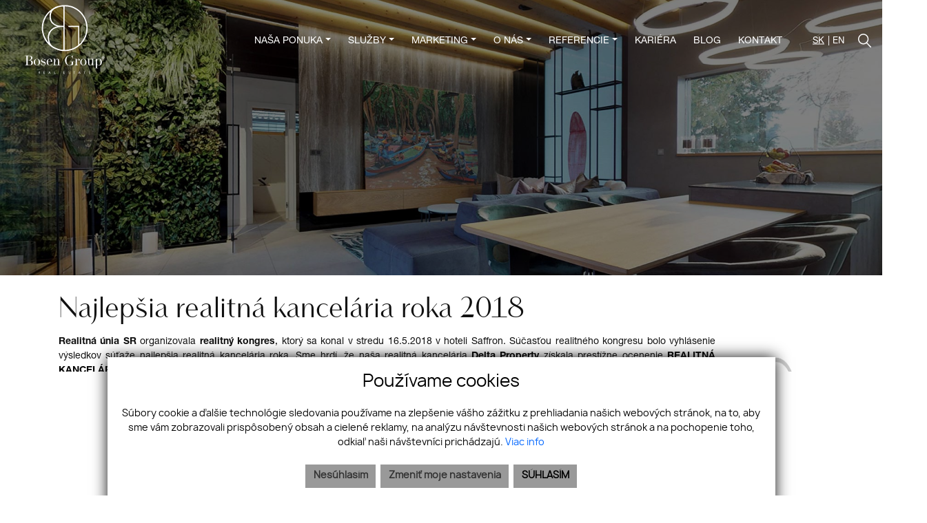

--- FILE ---
content_type: text/html; charset=UTF-8
request_url: https://www.bosen.sk/sme-najlepsia-realitna-kancelaria-roka-2018
body_size: 9997
content:
<!DOCTYPE html><html lang="sk">
    <head>
        <!-- template -->
        <meta charset="utf-8" />
        <meta http-equiv="X-UA-Compatible" content="IE=edge"/>
        <meta name="viewport" content="width=device-width, initial-scale=1.0, maximum-scale=1.0, user-scalable=no"/>
        <title>Ocenenia najlepšia realitná kancelária | Realitná kancelária BOSEN</title>       
        <link href="/echelon/dist/styles.min.css?v=202601" rel="stylesheet" />
        <link  href="/dist/styles.min.css?v=202601" rel="stylesheet" />
		
        <link rel="shortcut icon" href="/images/favicon.ico" />
        <meta property="robots" content="index, follow">
<meta name="keywords" content="ocenenia, najlepšia kancelária">
<meta name="description" content="Získali sme ocenenie "Najlepšia realitná kancelária" za rok 2018 a 2019 udelované Realitnou úniou SR.">
<meta property="og:title" content="Ocenenia najlepšia realitná kancelária | Realitná kancelária BOSEN">
<meta property="og:description" content="Získali sme ocenenie "Najlepšia realitná kancelária" za rok 2018 a 2019 udelované Realitnou úniou SR.">
<meta property="og:type" content="website">
<meta property="og:url" content="https://www.bosen.sk/sme-najlepsia-realitna-kancelaria-roka-2018">        <!--[if lt IE 9]>
            <script src="https://oss.maxcdn.com/libs/html5shiv/3.7.0/html5shiv.js"></script>
            <script src="https://oss.maxcdn.com/libs/respond.js/1.3.0/respond.min.js"></script>
        <![endif]-->

        <link href="/libs/fancybox3/jquery.fancybox.min.css" media="screen" rel="stylesheet" type="text/css">                               
                    <meta name="facebook-domain-verification" content="ju25ocaoumomef4648i2tgy29fb5oy" />
                                   <script>
                // Define dataLayer and the gtag function.
                window.dataLayer = window.dataLayer || [];
                function gtag(){dataLayer.push(arguments);}

                // Set default consent to 'denied' as a placeholder
                // Determine actual values based on your own requirements  
                 gtag('consent', 'default', {
                   'ad_user_data': 'denied',
                    'ad_personalization': 'denied',
                    'ad_storage':'denied',
                    'analytics_storage': 'denied'
                  });
                        
                (function(w,d,s,l,i){w[l]=w[l]||[];w[l].push({'gtm.start':
                new Date().getTime(),event:'gtm.js'});var f=d.getElementsByTagName(s)[0],
                j=d.createElement(s),dl=l!='dataLayer'?'&l='+l:'';j.async=true;j.src=
                '//www.googletagmanager.com/gtm.js?id='+i+dl;f.parentNode.insertBefore(j,f);
                })(window,document,'script','dataLayer','GTM-5PXS3QV');
            </script>
    </head>
    <body>
        <div id="fb-root"></div>
        <script>(function (d, s, id) {
                var js, fjs = d.getElementsByTagName(s)[0];
                if (d.getElementById(id))
                    return;
                js = d.createElement(s);
                js.id = id;
                js.src = "https://connect.facebook.net/en_US/sdk.js#xfbml=1&version=v3.0";
                fjs.parentNode.insertBefore(js, fjs);
            }(document, 'script', 'facebook-jssdk'));</script>
        
        
            <div id="e3cookie-banner-container" class="container-fluid bg-white text-dark fixed-bottom">
    <div class="row mx-n3 m-md-n4 justify-content-center">
        <div class="col-9 m-0 p-3 p-md-4 bg-white border-bottom e3cookie-shadow">
            <div class="row my-n2 m-md-n4">
                <div class="col-12 py-2 p-md-4 text-center">
                    <h3 class="e3cookie-title">Používame cookies</h3>
                </div>
            </div>
            <div class="row my-n2 m-md-n4">
                <div class="col-12 py-2 p-md-4 text-center">
                    <p class="e3cookie-text m-0">
                        Súbory cookie a ďalšie technológie sledovania používame na zlepšenie vášho zážitku z prehliadania našich webových stránok, na to, aby sme vám zobrazovali prispôsobený obsah a cielené reklamy, na analýzu návštevnosti našich webových stránok a na pochopenie toho, odkiaľ naši návštevníci prichádzajú.                        <a class="e3cookie-text e3cookie-text-link" href="/pravidla-cookies" target="_blank">
                            Viac info                        </a>
                    </p>
                </div>
            </div>
            <div class="row my-n2 m-md-n4">
                <div class="col-12 py-2 p-md-4 text-center">
                    <div class="row justify-content-center m-n1 mb-md-2">
                                                    <div class="col-12 col-sm-6 col-md-auto order-1 order-sm-2 order-md-3 p-1">
                                <button
                                    id="e3acceptCookie"
                                    class="btn btn-block btn-success rounded-0 e3cookie-btn-text"
                                    type="button"
                                >
                                    SÚHLASÍM                                </button>
                            </div>
                                                                            <div class="col-12 col-sm-6 col-md-auto order-2 order-sm-1 order-md-1 p-1">
                                <button
                                    id="e3refuseCookie"
                                    class="btn btn-block btn-danger rounded-0 e3cookie-btn-text-darker"
                                    type="button"
                                >
                                Nesúhlasím                                </button>
                            </div>
                                                                            <div class="col-12 col-md-auto order-3 order-sm-3 order-md-2 p-1">
                                <button
                                    id="e3setCookie"
                                    class="btn btn-block btn-danger rounded-0 e3cookie-btn-text-darker"
                                    data-toggle="modal"
                                    data-target="#e3cookieSettingsModal"
                                    type="button"
                                >
                                    Zmeniť moje nastavenia                                </button>
                            </div>
                                            </div>
                </div>
            </div>
        </div>
    </div>
</div>

<div class="modal fade" id="e3cookieSettingsModal" tabindex="-1" aria-labelledby="exampleModalLabel" aria-hidden="true">
    <div class="modal-dialog modal-xl modal-dialog-centered modal-dialog-scrollable">
        <div class="modal-content rounded-0 e3cookie-shadow">
            <div class="modal-header">
                <h3 class="modal-title e3cookie-title" id="exampleModalLabel">Nastavenie súborov cookie</h3>
                <button
                    type="button"
                    class="close"
                    data-dismiss="modal"
                    aria-label="Zatvoriť"
                >
                    <span aria-hidden="true">&times;</span>
                </button>
            </div>
            <div class="modal-body">
                <div class="row">
                    <div class="col-sm-12 col-md-6 col-xl mb-2">
                        <label class="e3custom-checkbox">
                            <input
                                type="checkbox"
                                checked="checked"                                id="e3cookie-strictly"
                            />
                            Nevyhnutne potrebné cookies                            <span class="e3checkmark"></span>
                        </label>
                        <p><p>Tieto súbory cookie sú nevyhnutné na to, aby sme vám mohli poskytovať služby dostupné prostredníctvom našej webovej stránky a aby ste mohli používať určité funkcie našej webovej stránky.</p>

<p>Bez týchto súborov cookie vám nemôžeme poskytnúť určité služby na našom webe.</p>
</p>
                    </div>
                    <div class="col-sm-12 col-md-6 col-xl mb-2">
                        <label class="e3custom-checkbox">
                            <input
                                type="checkbox"
                                                                id="e3cookie-functionality"
                            />
                            Funkčné cookies                            <span class="e3checkmark"></span>
                        </label>
                        <p><p>Tieto súbory cookie sa používajú na to, aby vám poskytli osobnejšie prostredie na našej webovej stránke, a na zapamätanie si rozhodnutí, ktoré urobíte pri používaní našej webovej stránky.</p>

<p>Napríklad môžeme použiť funkčné cookies na zapamätanie vašich jazykových preferencií alebo na zapamätanie vašich prihlasovacích údajov.</p>
</p>
                    </div>
                    <div class="col-sm-12 col-md-6 col-xl mb-2">
                        <label class="e3custom-checkbox">
                            <input
                                type="checkbox"
                                                                id="e3cookie-tracking"
                            />
                            Sledovacie a výkonnostné cookies                            <span class="e3checkmark"></span>
                        </label>
                        <p><p>Tieto súbory cookie sa používajú na zhromažďovanie informácií na analýzu prenosu na našom webe a toho, ako návštevníci používajú náš web.</p>

<p>Tieto súbory cookie môžu napríklad sledovať napríklad to, koľko času strávite na webových stránkach alebo navštívených stránkach, čo nám pomáha pochopiť, ako môžeme pre vás vylepšiť naše webové stránky.</p>

<p>Informácie zhromaždené prostredníctvom týchto súborov cookie na sledovanie a výkonnosť neidentifikujú žiadneho jednotlivého návštevníka.</p>
</p>
                    </div>
                    <div class="col-sm-12 col-md-6 col-xl mb-2">
                        <label class="e3custom-checkbox">
                            <input
                                type="checkbox"
                                                                id="e3cookie-targetingAdvertising"
                            />
                            Zacielenie a reklamné cookies                            <span class="e3checkmark"></span>
                        </label>
                        <p><p>Tieto súbory cookie sa používajú na zobrazovanie reklám, ktoré by vás mohli pravdepodobne zaujímať na základe vašich zvykov pri prehliadaní.</p>

<p>Tieto súbory cookie, ktoré slúžia pre náš obsah a/alebo poskytovateľov reklám, môžu kombinovať informácie zhromaždené z našej webovej stránky s ďalšími informáciami, ktoré nezávisle zhromaždili, týkajúce sa aktivít vášho webového prehliadača v rámci ich siete webových stránok.</p>

<p>Ak sa rozhodnete odstrániť alebo zakázať tieto súbory cookie pre zacielenie alebo reklamu, stále sa vám budú zobrazovať reklamy, ktoré však pre vás nemusia byť relevantné.</p>
</p>
                    </div>
                </div>
            </div>
            <div class="modal-footer">
                <div class="container-fluid">
                    <div class="row justify-content-between m-n1 mb-md-2">
                        <div class="col-12 col-sm-6 col-md-auto order-1 order-sm-1 order-md-1 p-1">
                            <button
                                class="btn btn-block btn-danger rounded-0 e3cookie-btn-text-darker"
                                data-dismiss="modal"
                                id="e3saveCookie"
                                type="button"
                            >
                                Uložiť nastavenia                            </button>
                        </div>
                        <div class="col-12 col-sm-6 col-md-auto order-2 order-sm-2 order-md-2 p-1">
                            <button
                                class="btn btn-block btn-success rounded-0 e3cookie-btn"
                                data-dismiss="modal"
                                id="e3acceptAllCookie"
                                type="button"
                            >
                                Povoliť všetky                            </button>
                        </div>
                    </div>
                </div>
            </div>
        </div>
    </div>
</div>

       

        <!-- template -->

	<header class="container-fluid partial_header">
	<div class="header-custom">
		<div class="row">

		<div class="col-lg-12 navigation_wrapper">
		
		<div class="d-inline-block main_logo ml-3"><a href="https://www.bosen.sk/"><img src="/images/main_logo.svg" class="img-fluid lazy" alt="Realitná kancelária Bosen Group" /></a></div>
		
					
<nav class="navbar navbar-expand-lg navbar-light mainNavigation">
<a class="navbar-brand" href="#">&nbsp;</a>
<button class="navbar-toggler" type="button" data-toggle="collapse" data-target="#navbarNav01" aria-controls="navbarNav01" aria-expanded="false" aria-label="Toggle navigation">
<span class="navbar-toggler-icon"></span>
</button>
<div class="collapse navbar-collapse justify-content-end" id="navbarNav01">
<ul class="navbar-nav">

   
	<li class="nav-item dropdown   ">
		<a class="nav-link dropdown-toggle" id="navbarDropdownMenuLink00" data-toggle="dropdown" aria-haspopup="true" aria-expanded="false" href="/nehnutelnosti"   >
			<span>NAŠA PONUKA</span></a>
			<div class="dropdown-menu dropdown-menu-right" aria-labelledby="navbarDropdownMenuLink00">		
			<div class="row">
				
			<div class="col-lg-3">
				<a class="dropdown-item" target="_self" href="/nehnutelnosti">Ponuka nehnuteľností</a>
			</div>		
				
			<div class="col-lg-3">
				<a class="dropdown-item" target="_self" href="/nove-projekty">Ponuka novostavieb</a>
			</div>		
				
			<div class="col-lg-3">
				<a class="dropdown-item" target="_self" href="/investicne-nehnutelnosti-v-zahranici">Investičné nehnuteľnosti v zahraničí</a>
			</div>		
				
			<div class="col-lg-3">
				<a class="dropdown-item" target="_self" href="/neverejne-ponuky">Neverejné ponuky</a>
			</div>		
						</div>
			
			</div>
	</li>		  
   
	<li class="nav-item dropdown   ">
		<a class="nav-link dropdown-toggle" id="navbarDropdownMenuLink01" data-toggle="dropdown" aria-haspopup="true" aria-expanded="false" href="#"   >
			<span>SLUŽBY</span></a>
			<div class="dropdown-menu dropdown-menu-right" aria-labelledby="navbarDropdownMenuLink01">		
			<div class="row">
				
			<div class="col-lg-3">
				<a class="dropdown-item" target="_self" href="/realitne-sluzby">Naše služby</a>
			</div>		
				
			<div class="col-lg-3">
				<a class="dropdown-item" target="_self" href="/vyhodny-predaj-nehnutelnosti">Výhodný predaj</a>
			</div>		
				
			<div class="col-lg-3">
				<a class="dropdown-item" target="_self" href="/ako-prenajat-nehnutelnost">Efektívny prenájom</a>
			</div>		
				
			<div class="col-lg-3">
				<a class="dropdown-item" target="_self" href="/financovanie">Finančné služby</a>
			</div>		
				
			<div class="col-lg-3">
				<a class="dropdown-item" target="_self" href="/bezplatne-ocenenie-nehnutelnosti">Bezplatné ocenenie</a>
			</div>		
				
			<div class="col-lg-3">
				<a class="dropdown-item" target="_self" href="/pravny-servis">Právny servis</a>
			</div>		
				
			<div class="col-lg-3">
				<a class="dropdown-item" target="_self" href="/property-management">Property management</a>
			</div>		
				
			<div class="col-lg-3">
				<a class="dropdown-item" target="_self" href="/pre-developerov">Pre developerov</a>
			</div>		
				
			<div class="col-lg-3">
				<a class="dropdown-item" target="_self" href="/realitny-makler-kupujuceho">Agent kupujúceho</a>
			</div>		
				
			<div class="col-lg-3">
				<a class="dropdown-item" target="_blank" href="https://boseninvest.sk/">Zhodnocovanie kapitálu</a>
			</div>		
				
			<div class="col-lg-3">
				<a class="dropdown-item" target="_self" href="/vykup-nehnutelnosti">Výkup nehnuteľností</a>
			</div>		
				
			<div class="col-lg-3">
				<a class="dropdown-item" target="_self" href="/stary-za-novy">Starý za nový</a>
			</div>		
						</div>
			
			</div>
	</li>		  
   
	<li class="nav-item dropdown   ">
		<a class="nav-link dropdown-toggle" id="navbarDropdownMenuLink02" data-toggle="dropdown" aria-haspopup="true" aria-expanded="false" href="/marketing"   >
			<span>MARKETING</span></a>
			<div class="dropdown-menu dropdown-menu-right" aria-labelledby="navbarDropdownMenuLink02">		
			<div class="row">
				
			<div class="col-lg-3">
				<a class="dropdown-item" target="_self" href="/marketing">Marketing</a>
			</div>		
				
			<div class="col-lg-3">
				<a class="dropdown-item" target="_self" href="/interaktivna-3d-virtualna-prehliadka">3D virtuálna prehliadka</a>
			</div>		
				
			<div class="col-lg-3">
				<a class="dropdown-item" target="_self" href="/homestaging">Homestaging</a>
			</div>		
						</div>
			
			</div>
	</li>		  
   
	<li class="nav-item dropdown   ">
		<a class="nav-link dropdown-toggle" id="navbarDropdownMenuLink03" data-toggle="dropdown" aria-haspopup="true" aria-expanded="false" href="#"   >
			<span>O NÁS</span></a>
			<div class="dropdown-menu dropdown-menu-right" aria-labelledby="navbarDropdownMenuLink03">		
			<div class="row">
				
			<div class="col-lg-3">
				<a class="dropdown-item" target="_self" href="/realitna-kancelaria">Realitná kancelária</a>
			</div>		
				
			<div class="col-lg-3">
				<a class="dropdown-item" target="_self" href="/znacka-bosen">Značka Bosen</a>
			</div>		
				
			<div class="col-lg-3">
				<a class="dropdown-item" target="_self" href="/clen-realitnej-unie">Člen Realitnej únie</a>
			</div>		
				
			<div class="col-lg-3">
				<a class="dropdown-item" target="_self" href="/najlepsia-realitna-kancelaria-roka-2020">Realitná kancelária roka 2020</a>
			</div>		
				
			<div class="col-lg-3">
				<a class="dropdown-item" target="_self" href="/realitni-makleri">Realitní makléri</a>
			</div>		
				
			<div class="col-lg-3">
				<a class="dropdown-item" target="_self" href="/partneri">Partneri</a>
			</div>		
				
			<div class="col-lg-3">
				<a class="dropdown-item" target="_self" href="/clen-narks">Člen NARKS</a>
			</div>		
				
			<div class="col-lg-3">
				<a class="dropdown-item" target="_self" href="/najlepsia-realitna-kancelaria-roka-2019">Realitná kancelária roka 2019</a>
			</div>		
						</div>
			
			</div>
	</li>		  
   
	<li class="nav-item dropdown   ">
		<a class="nav-link dropdown-toggle" id="navbarDropdownMenuLink04" data-toggle="dropdown" aria-haspopup="true" aria-expanded="false" href="#"   >
			<span>REFERENCIE</span></a>
			<div class="dropdown-menu dropdown-menu-right" aria-labelledby="navbarDropdownMenuLink04">		
			<div class="row">
				
			<div class="col-lg-3">
				<a class="dropdown-item" target="_self" href="/referencie">Odporúčania</a>
			</div>		
				
			<div class="col-lg-3">
				<a class="dropdown-item" target="_self" href="/predane-nehnutelnosti">Predané nehnuteľnosti</a>
			</div>		
				
			<div class="col-lg-3">
				<a class="dropdown-item" target="_self" href="/uspesne-realizovane-projekty">Úspešne realizované projekty</a>
			</div>		
						</div>
			
			</div>
	</li>		  
             
	<li class="nav-item  "  >
		<a class="nav-link" target="_self" href="/kariera"><span>KARIÉRA</span></a>
	</li>
             
	<li class="nav-item  "  >
		<a class="nav-link" target="_self" href="/blog-bosen"><span>BLOG</span></a>
	</li>
             
	<li class="nav-item  "  >
		<a class="nav-link" target="_self" href="/nase-prevadzky"><span>KONTAKT</span></a>
	</li>
        <li class='nav-item favouriteAdverts'>
                        <a class="nav-link" href="/oblubene-nehnutelnosti"><span>OBĽÚBENÉ</span></a>
        </li>
	
</ul>
</div>
</nav>



			

		<div class="header_nav">
					<ul>
            <li class="d-inline-block active"><a rel="nofollow" href="">SK</a></li>
            <li class="d-inline-block "><a rel="nofollow" href="/frontendlang/en/5f75d68d3bddf235f74e3b76">EN</a></li>
</ul>				</div>
			<div class="search-menu-box">
				<div class="search-menu">
				<a href="#" class="trigger"><span><img src="/images/img-header-search.svg" class="img-fluid lazy" alt="Hľadať" /></span></a>
				<form id="search_mini_form" action="/nehnutelnosti#result-filter" method="get">
				<input id="search" type="text" value="" name="fullText" placeholder="Hľadať" class="input-text" maxlength="128" />
				<button type="submit" title="Hľadať" class="button"><span><span>Hľadať</span></span></button>
				</form>
				</div>
			</div>
		</div>
		</div>
	</div>
</header>



	
	<div class="widget-slider widget-slider-sml">
		<div class="d-flex justify-content-center salign-items-start align-items-md-center slider_wrapper slider_custom slider_custom_sml">
			<div class="owl-carousel owl-theme">
				<div class="item">
										<div
							class="image img"
							>
							&nbsp;
						</div>

						<style>
							.no_webp .img {
								background-image: url('/images/slider01.jpg');
							}

							.webp .img {
								background-image: url('/images/slider01.jpg');
							}
						</style>
						<div class="slider-text vnutro">
													</div>
				</div>
			</div>
		</div>
	</div><!-- /SLIDER-->

    	<section class="text-center block-text-custom"><div class="block-text-a">
        <div class="container vnutro text-left">

	<div class="echelon-html-widget ">
	    <h1>Najlepšia realitná kancelária roka 2018</h1>
	</div>



	<div class="echelon-html-widget ">
	    <p style="text-align: justify;"><strong><img alt="REALITNÁ KANCELÁRIA ROKA 2018" src="/imgcache/img-rkr-2018-5e7c6ceb3bddf26f04012ffa.png" style="width: 137px; height: 153px; float: right; margin-left:20px;" />Realitná únia SR </strong>organizovala <strong>realitný kongres</strong>, ktorý sa konal v stredu 16.5.2018 v hoteli Saffron. Súčasťou realitného kongresu bolo vyhlásenie výsledkov súťaže najlepšia realitná kancelária roka. Sme hrdí, že naša realitná kancelária <a href="https://www.deltaproperty.sk/"><strong>Delta Property</strong> </a>získala prestížne ocenenie <a href="https://www.realitnaunia.sk/slovensko-pozna-najlepsie-realitne-kancelarie-roka-2018" target="_blank"><strong>REALITNÁ KANCELÁRIA ROKA 2018 - ABSOLÚTNY VÍŤAZ</strong></a>. Komisia porotcov hodnotila nezávisle viaceré oblasti činnosti realitnej kancelárie a určila víťaza z každej kategórie (regiónu) a absolútneho víťaza za celé Slovensko. ​</p>
	</div>


<div class="row ">
			<div class="col-12 col-sm-12 col-md-6 col-lg-6 col-xl-6">
			

	<div class="echelon-html-widget ">
	    <p><strong>Kľučové aspekty hodnotenia: </strong></p>

<ul>
	<li>referencie klientov a úroveň poskytovaných služieb</li>
	<li>marketingová komunikácia a prezentácia spoločnosti</li>
	<li>kvalita inzercie (úroveň textov, fotografii a ich aktuálnosť)</li>
	<li>úroveň právnych výstupov a ochrana spotrebiteľa</li>
	<li>manažment kancelárie, vedenie maklérov a pod.</li>
</ul>
	</div>

		</div>
			<div class="col-12 col-sm-12 col-md-6 col-lg-6 col-xl-6">
			

	<div class="echelon-html-widget ">
	    <p><strong>Súťažné kategórie: </strong></p>

<ul>
	<li><a href="/kontakt/bratislava">BRATISLAVA</a></li>
	<li><a href="/kontakt/bratislava">ZÁPADOSLOVENSKÝ REGIÓN</a></li>
	<li>ABSOLÚTNY VÍŤAZ</li>
</ul>
	</div>

		</div>
	</div>



	<div class="echelon-html-widget ">
	    <h2 style="text-align: justify;">Absolútny víťaz súťaže Realitná kancelária roka 2018</h2>

<p style="text-align: justify;">Získanie ocenenia najlepšia <a href="https://www.realitnaunia.sk/slovensko-pozna-najlepsie-realitne-kancelarie-roka-2018" target="_blank"><strong>Realitná kancelária roka 2018</strong></a> nás veľmi teší, nakoľko porotcovia súťaže sú odborníci z oblastí práva, ochrany spotrebiteľa, marketingu, PR komunikácie, web dizajnu, personálneho manažmentu. <strong><em>,,Úspech začína stratégiou,,</em></strong>​ - týmto <strong>mottom</strong> sa riadime a sme radi, že sa nám potvrdilo, že svoju prácu robíme správne a to, čo robíme má zmysel. Sledujeme trendy a učíme sa od celosvetovo uznávaných spoločností. Snažíme sa priniesť <strong>nový pohľad na svet nehnuteľností.</strong> Toto ocenenie je pre nás zároveň veľkou výzvou, keďže na slovenskom realitnom trhu pribúda veľa <strong>kvalitných realitných kancelárii </strong>a konkurencia bude stále silnejšia. Obhájiť víťazstvo v búdúcom roku nebude jednoduché. Podstatné je však povedať, že <a href="https://www.deltaproperty.sk/referencie" target="_blank"><em><strong>Referencie </strong></em></a>našich <strong>spokojných klientov</strong> a <a href="https://www.deltaproperty.sk/partneri" target="_blank"><strong>obchodných partnerov</strong></a> vždy budú našim prvoradým cieľom</p>

<p>Za prejavenú dôveru Vám ďakujeme.</p>

<p style="text-align: right;">Tím realitnej kancelárie <strong>DELTA PROPERTY<br />
<em>Váš partner vo svete nehnuteľností</em></strong></p>
	</div>

</div> 
         
		
			
		
	</div></section>
				
	
    <footer class="partial_footer"><div class="footer-custom">
<div class="container">
<div class="row footer-top text-center text-md-left">
<div class="col-md-3">
	<div class="text-uppercase box_margin"><h3>Predať nehnuteľnosť</h3></div>

<ul id="navbar929aa4b7c9f68a6edbf67cc6">
                    <li class="">
                        <a  href="/bezplatne-ocenenie-nehnutelnosti" target="_self">
                Bezplatné ocenenie nehnuteľnosti                </a>
                        </li>
                        <li class="">
                        <a  href="/interaktivna-3d-virtualna-prehliadka" target="_self">
                Online 3D virtuálna prehliadka                </a>
                        </li>
                        <li class="">
                        <a  href="/marketing" target="_self">
                Marketing                </a>
                        </li>
                        <li class="">
                        <a  href="/homestaging" target="_self">
                Homestaging                </a>
                        </li>
        </ul>


</div>
<div class="col-md-3">
	<div class="text-uppercase box_margin pt-4 pt-md-0"><h3>Kúpiť nehnuteľnosť</h3></div>

<ul id="navbar8e934b0d8745568dfb00f7a4">
                    <li class="">
                        <a  href="/nehnutelnosti" target="_self">
                Nájsť nehnuteľnosť                </a>
                        </li>
                        <li class="">
                        <a  href="/realitny-makler-kupujuceho" target="_self">
                Agent kupujúceho                </a>
                        </li>
        </ul>


</div>
<div class="col-md-3">
	<div class="text-uppercase box_margin pt-4 pt-md-0"><h3>Realitná kancelária</h3></div>

<ul id="navbar3a010f9ae7adceb1adb90f0d">
                    <li class="">
                        <a  href="/realitna-kancelaria" target="_blank">
                O nás                </a>
                        </li>
                        <li class="">
                        <a  href="/nase-prevadzky" target="_self">
                Realitný maklér                </a>
                        </li>
                        <li class="">
                        <a  href="/referencie" target="_self">
                Referencie                </a>
                        </li>
                        <li class="">
                        <a  href="/reklamacny-poriadok" target="_self">
                Reklamačný poriadok                </a>
                        </li>
                        <li class="">
                        <a  href="/vseobecne-podmienky-sprostredkovania-predaja-prenajmu-a-kupy-nehnutelnosti-schvalene-realitnou-uniou-sr" target="_self">
                VPS                </a>
                        </li>
                        <li class="">
                        <a  href="/ochrana-osobnych-udajov" target="_self">
                GDPR                </a>
                        </li>
                        <li class="">
                        <a  href="/pravidla-cookies" target="_self">
                Cookies                </a>
                        </li>
        </ul>


</div>
<div class="col-md-3 text-center text-md-right">
<p class="pt-3 pt-md-0">
			<a onClick="gtag('event', 'click', {'event_category' : 'mail','event_label' : 'info@bosen.sk'});" href="mailto:info@bosen.sk">info@bosen.sk</a>
	</p>
<ul>
						<li class="d-inline-block"><a class="mx-1 mx-xl-2" target="_blank" href="https://www.facebook.com/bosengroup"><i class="fa fa-facebook-square" aria-hidden="true"></i></a></li>
							<li class="d-inline-block"><a class="mx-1 mx-xl-2" target="_blank" href="https://www.instagram.com/bosen_group"><i class="fa fa-instagram" aria-hidden="true"></i></a></li>
							<li class="d-inline-block"><a target="_blank" class="mx-1 mx-xl-2" href="https://www.youtube.com/channel/UCj1QemVGIGSAkL5MSxhOSJg"><i class="fa fa-youtube-play" aria-hidden="true"></i></a></li>
			
					<li class="d-inline-block"><a target="_blank" class="mx-1 mx-xl-2" href="https://www.linkedin.com/authwall?trk=gf&trkInfo=AQGUzf2plfYj3wAAAXEG7M74Yt6dRPOt7J1k4Uv3TAEEXvilmHFUqPSEzi04CjnwpWIgkMkZB3-OTPvGE-fNdZgORZ4p7yYT_p0_yJtJBYZuxpNp1m97Xr1lfjkfDMSt_I3qbaY=&originalReferer=https://deltaproperty.sk/kontakt&sessionRedirect=https%3A%2F%2Fwww.linkedin.com%2Fcompany%2Fdelta-property%2F"><i class="fa fa-linkedin" aria-hidden="true"></i></a></li>
			
					<li class="d-inline-block"><a target="_blank" class="mx-1 mx-xl-2" href="https://sk.pinterest.com/bosen_group/"><i class="fa fa-pinterest-p" aria-hidden="true"></i></a></li>
								
					<li class="d-inline-block"><a target="_blank" class="mx-1 mx-xl-2" href="https://twitter.com/@bosen_group"><i class="fa fa-x-twitter" aria-hidden="true"></i></a></li>
		       			
	                   
</ul>
<div class="mt-2 mb-3">
	<img src="/images/realitna_unia_2024.svg" class="footer_logo_01 img-fluid center-block lazy" alt="Realitná únia" />
	<img src="/images/narks_lrk.svg" class="footer_logo_02 img-fluid center-block lazy" alt="NARKS a LRK" /><br>
	<img src="/images/mvcepi_2024.svg" class="footer_logo_03 img-fluid center-block lazy" alt="MCEPI 2024" />
</div>

</div>
</div>
<div class="row footer-bottom text-center text-sm-left">
<div class="col-sm-8">
	
	<ul>
				
			<li class="d-inline-block">
			<a href="/mapa-stranok" >Mapa stránok</a>
					
			 
			|
						</li>
					
			<li class="d-inline-block">
			<a href="/ochrana-osobnych-udajov" >Ochrana osobných údajov</a>
					
						</li>
				</ul>
       
</div>
<div class="col-sm-4 text-center text-sm-right">
<ul>
	<li class="d-inline-block"><a rel="nofollow" href="https://www.webex.digital/" target="_blank">webex.digital</a> - </li>
	<li class="d-inline-block"><a rel="nofollow" href="https://www.realvia.sk/" target="_blank">REALVIA.sk</a></li>
</ul>	
</div>
</div>
</div>
<a href="#" class="d-inline-flex justify-content-center align-items-center text-center up wow fadeIn"><i class="fa fa-angle-up"></i></a>
</div></footer>
	
	
		
                            <noscript>
                <iframe src="//www.googletagmanager.com/ns.html?id=GTM-5PXS3QV" height="0" width="0" style="display:none;visibility:hidden"></iframe>
            </noscript>
        <script type="text/javascript">
            window.mapApiKey = "AIzaSyA3c_hICVzs5hel6nrGSxibUSvr8G18cFc";
        </script>
		
        <script src="//code.jquery.com/jquery.min.js"></script>
		<script  src="/js/bootstrap.min.js"></script>
        <script  src="https://cdnjs.cloudflare.com/ajax/libs/popper.js/1.11.0/umd/popper.min.js" integrity="sha384-b/U6ypiBEHpOf/4+1nzFpr53nxSS+GLCkfwBdFNTxtclqqenISfwAzpKaMNFNmj4" crossorigin="anonymous"></script>	
		<!--script src="https://code.jquery.com/jquery-3.3.1.slim.min.js" integrity="sha384-q8i/X+965DzO0rT7abK41JStQIAqVgRVzpbzo5smXKp4YfRvH+8abtTE1Pi6jizo" crossorigin="anonymous"></script>
		<script src="https://cdnjs.cloudflare.com/ajax/libs/popper.js/1.14.3/umd/popper.min.js" integrity="sha384-ZMP7rVo3mIykV+2+9J3UJ46jBk0WLaUAdn689aCwoqbBJiSnjAK/l8WvCWPIPm49" crossorigin="anonymous"></script-->
        
        <!--script  src="/libs/owl/owl.carousel.min.js"></script-->
		<script defer src="/js/scroll.js?v1"></script>	
		<script defer src="/libs/modernizr.js"></script>		
		    <!-- jsDeliver -->
		<script defer type="text/javascript" src="//cdnjs.cloudflare.com/ajax/libs/jquery.lazy/1.7.9/jquery.lazy.min.js"></script>
		<script defer type="text/javascript" src="//cdnjs.cloudflare.com/ajax/libs/jquery.lazy/1.7.9/jquery.lazy.plugins.min.js"></script>
		<script defer  src="/js/wow.min.js"></script>
    <!-- Wow -->
      
	
	<!-- Scroll -->
   
		
        
        <script  src="/echelon/cms/js/htmlFancybox.js"></script>
<script  src="/libs/fancybox3/jquery.fancybox.min.js"></script>
<script >
    //<!--
    
    $(document).ready(function() {
        $('#e3acceptCookie').click(function () {
            setCookiePolicy(true);
        });
        $('#e3acceptAllCookie').click(function () {
            setCookiePolicy(true);
        });
        $('#e3refuseCookie').click(function () {
            setCookiePolicy(false);
        });
        $('#e3saveCookie').click(function () {
            var options = {};
            $('#e3cookieSettingsModal').find('input[type="checkbox"]').each(function () {
                var key = $(this).attr('id').replace('e3cookie-', '');
                options[key] = $(this).is(':checked');
            });
            var allHasBeenAccepted = true;
            for (var key in options) {
                allHasBeenAccepted &= options[key];
            }
            setCookiePolicy(allHasBeenAccepted, options);
        });
        function setCookiePolicy(acceptCookie, options) {
            $.ajax({
                url: '/cookie-policy/accept',
                type: 'POST',
                data: {
                    cookiePolicyAccepted: acceptCookie,
                    cookiePolicyOptions: JSON.stringify(options)
                },
                success: function(response) {
                   
                        gtag('consent', 'update', {
                            'ad_user_data': response.ad_user_data,
                            'ad_personalization': response.ad_personalization,
                            'ad_storage': response.ad_storage,
                            'analytics_storage': response.analytics_storage
                        });
                    
                },
                complete: function () {
                    $('#e3cookie-banner-container').fadeOut();
                    // refresh page
                  //  history.go(0);
                }
            });
        }
    });


    //-->
</script>
<script >
    //<!--
    
<!-- Dropdown -->
$( document ).ready(function() {
const $dropdown = $(".dropdown");
const $dropdownToggle = $(".dropdown-toggle");
const $dropdownMenu = $(".dropdown-menu");
const showClass = "show";
 
$(window).on("load resize", function() {
  if (this.matchMedia("(min-width: 991px)").matches) {
    $dropdown.hover(
      function() {
        const $this = $(this);
        $this.addClass(showClass);
        $this.find($dropdownToggle).attr("aria-expanded", "true");
        $this.find($dropdownMenu).addClass(showClass);
      },
      function() {
        const $this = $(this);
        $this.removeClass(showClass);
        $this.find($dropdownToggle).attr("aria-expanded", "false");
        $this.find($dropdownMenu).removeClass(showClass);
      }
    );
  } else {
    $dropdown.off("mouseenter mouseleave");
  }
});




        });

    //-->
</script>
<script >
    //<!--
    
<!-- Dropdown -->
$( document ).ready(function() {
const $dropdown = $(".dropdown");
const $dropdownToggle = $(".dropdown-toggle");
const $dropdownMenu = $(".dropdown-menu");
const showClass = "show";
 
$(window).on("load resize", function() {
  if (this.matchMedia("(min-width: 991px)").matches) {
    $dropdown.hover(
      function() {
        const $this = $(this);
        $this.addClass(showClass);
        $this.find($dropdownToggle).attr("aria-expanded", "true");
        $this.find($dropdownMenu).addClass(showClass);
      },
      function() {
        const $this = $(this);
        $this.removeClass(showClass);
        $this.find($dropdownToggle).attr("aria-expanded", "false");
        $this.find($dropdownMenu).removeClass(showClass);
      }
    );
  } else {
    $dropdown.off("mouseenter mouseleave");
  }
});




        });

    //-->
</script>
<script >
    //<!--
    /*$( document ).ready(function() {
    $(window).scroll(function(){
        var scrPosition = $(window).scrollTop();
        var height = $('header').height();
        if(scrPosition > 10){
            $('header').addClass("scrolled");
            height = $('.header-custom.scroll').height();
            //$('body').css({'margin-top':(height)+'px'});
        } else {
            $('header').removeClass("scrolled");
            $('body').css({'margin-top':0});
        }    
        var $progress =  $('.progress-header-bar');
        var startPos = $('body').position();
	var endPos = $('footer').position();
	var percent = ((scrPosition-startPos.top)/(endPos.top))*100;
	$progress.css({'width':percent+'%'});
    });
});*/

    //-->
</script>
<script >
    //<!--
    		
		 $( document ).ready(function() {
			new WOW().init();
		});
		
		
		$( document ).ready(function() {
			$('.lazy').Lazy();
		});
		
		 
		
        $( document ).ready(function() {
        function setHeightSideBar(){
        var height = $(window).height();
        $('.sideToggleMenu .navbar-nav').height(height-45);
        }

        $( window ).resize(function() { 
        setHeightSideBar();
        });

        setHeightSideBar();

        function sideBar(){

            if($('.sideToggleMenu').hasClass('opened')){
                $('.sideToggleMenu').removeClass('opened');
                $('body').removeClass('fixed');
                $('body .shadow-sideToggleMenu').hide();
            }
            else{
                $('.sideToggleMenu').addClass('opened');
                $('body').addClass('fixed');
                $('body .shadow-sideToggleMenu').show();
            }
            return false;
        }
		$('#arrow-up').click(function() {
                    $('html, body').animate({ scrollTop : 0 }, 'slow');
                });

                $(window).scroll(function () {
                    let element = '#arrow-up';
                    let scrPosition = $(window).scrollTop();
                    if (scrPosition > 480) {
                        $(element).removeClass('d-none');
                    } else {
                        $(element).addClass('d-none');
                    }
                });
        $('.sideToggleButton button').click(sideBar);
        $('.sideToggleMenu button').click(sideBar);
        $('.shadow-sideToggleMenu').click(sideBar);

                });
        
    //-->
</script>
                                    <script defer src="/echelon/dist/bundle.min.js"></script>
                    		<div id="arrow-up" class="d-none hidden-print">
            <i class="fa fa-arrow-up"></i>
        </div>
		
    </body>
</html>


--- FILE ---
content_type: image/svg+xml
request_url: https://www.bosen.sk/images/img-header-search.svg
body_size: 1035
content:
<?xml version="1.0" encoding="utf-8"?>
<!-- Generator: Adobe Illustrator 15.1.0, SVG Export Plug-In . SVG Version: 6.00 Build 0)  -->
<!DOCTYPE svg PUBLIC "-//W3C//DTD SVG 1.1//EN" "http://www.w3.org/Graphics/SVG/1.1/DTD/svg11.dtd">
<svg version="1.1" id="Layer_1" xmlns="http://www.w3.org/2000/svg" xmlns:xlink="http://www.w3.org/1999/xlink" x="0px" y="0px"
	 width="19px" height="20px" viewBox="0 0 19 20" enable-background="new 0 0 19 20" xml:space="preserve">
<g>
	<path fill="#FFFFFF" d="M7.606,15.492C3.413,15.492,0,12.018,0,7.747C0,3.475,3.413,0,7.606,0c4.195,0,7.609,3.476,7.609,7.747
		C15.215,12.018,11.801,15.492,7.606,15.492z M7.606,1.521c-3.37,0-6.111,2.793-6.111,6.226c0,3.431,2.741,6.224,6.111,6.224
		c3.373,0,6.117-2.793,6.117-6.224C13.723,4.313,10.979,1.521,7.606,1.521z"/>
	<path fill="#FFFFFF" d="M18.257,20c-0.19,0-0.383-0.074-0.528-0.223l-6.133-6.244c-0.291-0.297-0.291-0.777,0-1.074
		c0.293-0.297,0.766-0.297,1.059,0l6.134,6.242c0.292,0.297,0.292,0.779,0,1.076C18.641,19.926,18.447,20,18.257,20z"/>
</g>
</svg>


--- FILE ---
content_type: image/svg+xml
request_url: https://www.bosen.sk/images/realitna_unia_2024.svg
body_size: 67775
content:
<?xml version="1.0" encoding="utf-8"?>
<!-- Generator: Adobe Illustrator 28.0.0, SVG Export Plug-In . SVG Version: 6.00 Build 0)  -->
<svg version="1.1" id="Layer_1" xmlns="http://www.w3.org/2000/svg" xmlns:xlink="http://www.w3.org/1999/xlink" x="0px" y="0px"
	 viewBox="0 0 792.9 792.9" style="enable-background:new 0 0 792.9 792.9;" xml:space="preserve">
<style type="text/css">
	.st0{fill-rule:evenodd;clip-rule:evenodd;fill:#3B3E40;}
	.st1{clip-path:url(#SVGID_00000015351921358147113280000000168655931859634364_);fill:#3C3F41;}
	.st2{clip-path:url(#SVGID_00000015351921358147113280000000168655931859634364_);}
	.st3{fill-rule:evenodd;clip-rule:evenodd;fill:#E1CF5E;}
	.st4{fill-rule:evenodd;clip-rule:evenodd;fill:#32362E;}
	.st5{fill:none;stroke:#1C1B1D;stroke-width:0.1874;stroke-miterlimit:22.9256;}
</style>
<path class="st0" d="M399.5,676.9c-153.2,0-277.4-124.2-277.4-277.4c0-153.2,124.2-277.4,277.4-277.4
	c153.2,0,277.4,124.2,277.4,277.4C676.9,552.7,552.7,676.9,399.5,676.9 M399.5,37.3c-200.1,0-362.3,162.2-362.3,362.2
	c0,200.1,162.2,362.3,362.3,362.3c200.1,0,362.2-162.2,362.2-362.3C761.7,199.4,599.6,37.3,399.5,37.3z"/>
<g>
	<defs>
		<path id="SVGID_1_" d="M678,399.5C678,245.7,553.3,121,399.5,121S121,245.7,121,399.5S245.7,678,399.5,678S678,553.3,678,399.5"/>
	</defs>
	<use xlink:href="#SVGID_1_"  style="overflow:visible;fill-rule:evenodd;clip-rule:evenodd;fill:#3C3F41;"/>
	<clipPath id="SVGID_00000108303560904849978790000015296226921127600061_">
		<use xlink:href="#SVGID_1_"  style="overflow:visible;"/>
	</clipPath>
	
		<rect x="124.4" y="627.7" transform="matrix(0.9847 -0.1744 0.1744 0.9847 -111.1411 88.6188)" style="clip-path:url(#SVGID_00000108303560904849978790000015296226921127600061_);fill:#3C3F41;" width="648.3" height="97.8"/>
	
		<rect x="26.3" y="73.5" transform="matrix(0.9847 -0.1744 0.1744 0.9847 -15.9791 62.999)" style="clip-path:url(#SVGID_00000108303560904849978790000015296226921127600061_);fill:#3C3F41;" width="648.3" height="97.8"/>
	<g style="clip-path:url(#SVGID_00000108303560904849978790000015296226921127600061_);">
		<defs>
			
				<rect id="SVGID_00000054978993638027893300000006260668038118777007_" x="75.4" y="108.8" transform="matrix(0.9847 -0.1744 0.1744 0.9847 -63.5601 75.809)" width="648.3" height="581.3"/>
		</defs>
		<use xlink:href="#SVGID_00000054978993638027893300000006260668038118777007_"  style="overflow:visible;fill:#3C3F41;"/>
		<clipPath id="SVGID_00000039833128687046174920000012241175983738257793_">
			<use xlink:href="#SVGID_00000054978993638027893300000006260668038118777007_"  style="overflow:visible;"/>
		</clipPath>
	</g>
</g>
<g>
	<defs>
		<polygon id="SVGID_00000006689901708534194110000016002221912861220532_" points="377.7,532.9 285.3,532.9 285.3,326.7 
			377.7,357.9 		"/>
	</defs>
	
		<use xlink:href="#SVGID_00000006689901708534194110000016002221912861220532_"  style="overflow:visible;fill-rule:evenodd;clip-rule:evenodd;fill:#E1CF5E;"/>
	<clipPath id="SVGID_00000125596948789043022960000006048461020258740115_">
		<use xlink:href="#SVGID_00000006689901708534194110000016002221912861220532_"  style="overflow:visible;"/>
	</clipPath>
</g>
<g>
	<defs>
		<polygon id="SVGID_00000070104553412614480370000016116981161418774915_" points="469.8,532.9 369,532.9 369,266.1 469.8,300.2 		
			"/>
	</defs>
	
		<use xlink:href="#SVGID_00000070104553412614480370000016116981161418774915_"  style="overflow:visible;fill-rule:evenodd;clip-rule:evenodd;fill:#E1CF5E;"/>
	<clipPath id="SVGID_00000082349368240636656130000016014889631956374707_">
		<use xlink:href="#SVGID_00000070104553412614480370000016116981161418774915_"  style="overflow:visible;"/>
	</clipPath>
</g>
<g>
	<defs>
		<polygon id="SVGID_00000181067281793187157500000016103602187637781157_" points="513.7,532.9 436.1,532.9 436.1,385.6 
			513.7,411.9 		"/>
	</defs>
	
		<use xlink:href="#SVGID_00000181067281793187157500000016103602187637781157_"  style="overflow:visible;fill-rule:evenodd;clip-rule:evenodd;fill:#E1CF5E;"/>
	<clipPath id="SVGID_00000157304477758590769190000016322876733421790910_">
		<use xlink:href="#SVGID_00000181067281793187157500000016103602187637781157_"  style="overflow:visible;"/>
	</clipPath>
</g>
<g>
	<defs>
		<polygon id="SVGID_00000109718582417103118960000013590377924956234649_" points="297.3,330.7 297.3,532.9 285.3,532.9 
			285.3,326.7 		"/>
	</defs>
	
		<use xlink:href="#SVGID_00000109718582417103118960000013590377924956234649_"  style="overflow:visible;fill-rule:evenodd;clip-rule:evenodd;fill:#ACA049;"/>
	<clipPath id="SVGID_00000124146278676390340810000015134500550100963735_">
		<use xlink:href="#SVGID_00000109718582417103118960000013590377924956234649_"  style="overflow:visible;"/>
	</clipPath>
</g>
<g>
	<defs>
		<polygon id="SVGID_00000035515618629888875980000004439682499767324305_" points="448,389.6 448,532.9 436.1,532.9 436.1,385.6 		
			"/>
	</defs>
	
		<use xlink:href="#SVGID_00000035515618629888875980000004439682499767324305_"  style="overflow:visible;fill-rule:evenodd;clip-rule:evenodd;fill:#ACA049;"/>
	<clipPath id="SVGID_00000083085985107102231700000011075789215748386703_">
		<use xlink:href="#SVGID_00000035515618629888875980000004439682499767324305_"  style="overflow:visible;"/>
	</clipPath>
</g>
<g>
	<defs>
		<polygon id="SVGID_00000141448419392266123610000001695590054432907189_" points="381,270.2 381,532.9 369,532.9 369,266.1 		"/>
	</defs>
	
		<use xlink:href="#SVGID_00000141448419392266123610000001695590054432907189_"  style="overflow:visible;fill-rule:evenodd;clip-rule:evenodd;fill:#ACA049;"/>
	<clipPath id="SVGID_00000170974327684221969710000017771198776836486575_">
		<use xlink:href="#SVGID_00000141448419392266123610000001695590054432907189_"  style="overflow:visible;"/>
	</clipPath>
</g>
<path class="st3" d="M399.5,655.3c-141.3,0-255.8-114.5-255.8-255.8c0-141.3,114.5-255.8,255.8-255.8
	c141.3,0,255.8,114.5,255.8,255.8C655.3,540.8,540.8,655.3,399.5,655.3 M399.5,661.2C255,661.2,137.8,544,137.8,399.5
	c0-144.5,117.2-261.7,261.7-261.7c144.5,0,261.7,117.1,261.7,261.7C661.2,544,544,661.2,399.5,661.2z"/>
<path class="st3" d="M399.5,131.8c-147.9,0-267.7,119.9-267.7,267.7c0,147.9,119.9,267.7,267.7,267.7
	c147.9,0,267.7-119.9,267.7-267.7C667.2,251.6,547.4,131.8,399.5,131.8 M399.5,749.1c-193.1,0-349.6-156.5-349.6-349.6
	c0-193.1,156.5-349.6,349.6-349.6c193.1,0,349.6,156.5,349.6,349.6C749.1,592.6,592.6,749.1,399.5,749.1z"/>
<path class="st4" d="M209.4,180.9l0,0.4c-0.1,0.1-0.3,0.3-0.7,0.7c-1.7,1.6-2.8,2.6-3.2,3c-0.6,0.6-1.6,1.6-2.9,3
	c-0.3-0.2-1.1-0.5-2.1-0.8l-12-3.1l-5.1-1.1c-0.6-0.1-1.4-0.1-2.2,0l-0.4-0.8c0.3-0.3,0.5-0.5,0.6-0.6c1.2-1.2,1.9-2.3,2.3-3.3
	c0.3-1,0.3-2.1-0.1-3.5c-0.3-1.4-1.1-2.6-2.2-3.8c-2-2.1-4.2-2.7-6.4-1.9c-1.1,0.4-2.3,1.3-3.7,2.6c-0.6,0.6-1.1,1.2-1.6,1.9
	c1.1,1.3,3,3.4,5.9,6.3l9.5,9.6c2.9,2.9,4.8,4.7,5.8,5.4c0.4,0.3,0.8,0.3,1.3,0.1c0.2-0.1,1-0.8,2.3-1.9l0.4,0l1.2,1.2l0,0.3
	c-1.3,1.1-3.2,3-5.7,5.5c-2.6,2.6-4.5,4.5-5.5,5.7l-0.3,0l-1.2-1.2l0-0.4c1.2-1.3,1.8-2.1,2-2.3c0.3-0.5,0.2-0.9-0.1-1.3
	c-0.7-1-2.5-3-5.4-5.9l-9.6-9.7c-2.9-2.9-4.8-4.7-5.8-5.4c-0.4-0.3-0.8-0.3-1.3-0.1c-0.2,0.1-1,0.8-2.3,1.9l-0.4,0l-1.2-1.2l0-0.3
	c1.3-1.1,3.2-2.9,5.7-5.5c1.5-1.5,2.7-2.7,3.6-3.6c1.8-1.9,3.1-3.3,4-4.2c2.1-2.1,3.8-3.4,5.2-4c1.8-0.8,3.6-0.8,5.2,0
	c0.8,0.4,1.6,1,2.4,1.8c3.3,3.3,3.7,7.5,1.4,12.6c1.6,0.4,3.3,0.8,5,1.2l7.1,1.5c4.2,0.9,6.7,1.3,7.6,1.1c0.5-0.1,0.9-0.4,1.4-0.9
	l0.4,0L209.4,180.9z"/>
<path class="st5" d="M209.4,180.9l0,0.4c-0.1,0.1-0.3,0.3-0.7,0.7c-1.7,1.6-2.8,2.6-3.2,3c-0.6,0.6-1.6,1.6-2.9,3
	c-0.3-0.2-1.1-0.5-2.1-0.8l-12-3.1l-5.1-1.1c-0.6-0.1-1.4-0.1-2.2,0l-0.4-0.8c0.3-0.3,0.5-0.5,0.6-0.6c1.2-1.2,1.9-2.3,2.3-3.3
	c0.3-1,0.3-2.1-0.1-3.5c-0.3-1.4-1.1-2.6-2.2-3.8c-2-2.1-4.2-2.7-6.4-1.9c-1.1,0.4-2.3,1.3-3.7,2.6c-0.6,0.6-1.1,1.2-1.6,1.9
	c1.1,1.3,3,3.4,5.9,6.3l9.5,9.6c2.9,2.9,4.8,4.7,5.8,5.4c0.4,0.3,0.8,0.3,1.3,0.1c0.2-0.1,1-0.8,2.3-1.9l0.4,0l1.2,1.2l0,0.3
	c-1.3,1.1-3.2,3-5.7,5.5c-2.6,2.6-4.5,4.5-5.5,5.7l-0.3,0l-1.2-1.2l0-0.4c1.2-1.3,1.8-2.1,2-2.3c0.3-0.5,0.2-0.9-0.1-1.3
	c-0.7-1-2.5-3-5.4-5.9l-9.6-9.7c-2.9-2.9-4.8-4.7-5.8-5.4c-0.4-0.3-0.8-0.3-1.3-0.1c-0.2,0.1-1,0.8-2.3,1.9l-0.4,0l-1.2-1.2l0-0.3
	c1.3-1.1,3.2-2.9,5.7-5.5c1.5-1.5,2.7-2.7,3.6-3.6c1.8-1.9,3.1-3.3,4-4.2c2.1-2.1,3.8-3.4,5.2-4c1.8-0.8,3.6-0.8,5.2,0
	c0.8,0.4,1.6,1,2.4,1.8c3.3,3.3,3.7,7.5,1.4,12.6c1.6,0.4,3.3,0.8,5,1.2l7.1,1.5c4.2,0.9,6.7,1.3,7.6,1.1c0.5-0.1,0.9-0.4,1.4-0.9
	l0.4,0L209.4,180.9z"/>
<path class="st4" d="M230.3,154.2c1.2,2.2,2.8,4.6,4.7,7.1l0,0.4L220,172.8c-2.5,1.9-4.2,3.3-5.2,4.1l-0.4,0l-0.4-0.6L214,176
	c0.5-1.4,0.8-2.2,0.7-2.5c-0.1-0.4-0.7-1.3-1.9-2.9l-3.4-4.6l-7.9-10.4c-2.5-3.2-4.2-5.3-5.1-6.1c-0.4-0.3-0.8-0.4-1.3-0.2
	c-0.2,0.1-1.1,0.6-2.5,1.6l-0.4-0.1l-1.1-1.4l0.1-0.3c1.4-1,3.6-2.6,6.5-4.7c2.6-2,7.4-5.7,14.5-11.3l0.3,0l1.5,2.5
	c0.5,0.8,0.9,1.4,1.2,2l1.3,2l0,0.4l-1.2,0.9l-0.4,0c-1.4-1.8-2.3-2.8-2.7-2.9c-0.3-0.1-1.1,0.3-2.5,1.2c-1.4,0.9-2.6,1.7-3.6,2.5
	c-1.2,0.9-2.3,1.9-3.5,2.9c0.9,1.5,2.4,3.6,4.3,6.1l3.2,4.2c1.1-0.8,2-1.4,2.7-1.9l2.7-2.1c1.2-1,1.9-1.6,1.9-1.9
	c0-0.4-0.5-1.4-1.7-3.1l0-0.4l1.3-1l0.4,0c1.1,1.6,2.2,3,3.1,4.2c1.1,1.4,2.2,2.9,3.5,4.5l-0.1,0.3l-1.4,1l-0.4,0
	c-1.2-1.6-2-2.4-2.5-2.5c-0.4-0.1-1.2,0.2-2.4,0.9c-0.9,0.6-1.8,1.2-2.7,1.9c-1,0.8-1.9,1.5-2.7,2.2l4.8,6.2
	c1.4,1.8,2.7,3.5,4.1,5.1l2.8-2.1c4-3,6.3-5.1,6.9-6.1c0.1-0.2,0.2-0.3,0.2-0.5c0-0.3-0.2-0.8-0.5-1.5l-1.4-2.9l0-0.4l1.2-1
	L230.3,154.2z"/>
<path class="st5" d="M230.3,154.2c1.2,2.2,2.8,4.6,4.7,7.1l0,0.4L220,172.8c-2.5,1.9-4.2,3.3-5.2,4.1l-0.4,0l-0.4-0.6L214,176
	c0.5-1.4,0.8-2.2,0.7-2.5c-0.1-0.4-0.7-1.3-1.9-2.9l-3.4-4.6l-7.9-10.4c-2.5-3.2-4.2-5.3-5.1-6.1c-0.4-0.3-0.8-0.4-1.3-0.2
	c-0.2,0.1-1.1,0.6-2.5,1.6l-0.4-0.1l-1.1-1.4l0.1-0.3c1.4-1,3.6-2.6,6.5-4.7c2.6-2,7.4-5.7,14.5-11.3l0.3,0l1.5,2.5
	c0.5,0.8,0.9,1.4,1.2,2l1.3,2l0,0.4l-1.2,0.9l-0.4,0c-1.4-1.8-2.3-2.8-2.7-2.9c-0.3-0.1-1.1,0.3-2.5,1.2c-1.4,0.9-2.6,1.7-3.6,2.5
	c-1.2,0.9-2.3,1.9-3.5,2.9c0.9,1.5,2.4,3.6,4.3,6.1l3.2,4.2c1.1-0.8,2-1.4,2.7-1.9l2.7-2.1c1.2-1,1.9-1.6,1.9-1.9
	c0-0.4-0.5-1.4-1.7-3.1l0-0.4l1.3-1l0.4,0c1.1,1.6,2.2,3,3.1,4.2c1.1,1.4,2.2,2.9,3.5,4.5l-0.1,0.3l-1.4,1l-0.4,0
	c-1.2-1.6-2-2.4-2.5-2.5c-0.4-0.1-1.2,0.2-2.4,0.9c-0.9,0.6-1.8,1.2-2.7,1.9c-1,0.8-1.9,1.5-2.7,2.2l4.8,6.2
	c1.4,1.8,2.7,3.5,4.1,5.1l2.8-2.1c4-3,6.3-5.1,6.9-6.1c0.1-0.2,0.2-0.3,0.2-0.5c0-0.3-0.2-0.8-0.5-1.5l-1.4-2.9l0-0.4l1.2-1
	L230.3,154.2z"/>
<path class="st4" d="M252.1,134.6l-11.5-9l2.1,14.3c1.2-0.7,2.8-1.5,4.8-2.7C249.5,136.2,251,135.3,252.1,134.6z M273.2,138.5
	l-0.1,0.3c-3.4,1.8-5.4,2.9-6.1,3.3c-2.7,1.6-5.3,3.1-7.6,4.5l-0.3-0.1l-0.8-1.4l0.1-0.4l1.9-1.2c0.8-0.5,1-1,0.7-1.6
	c-0.2-0.3-0.8-0.9-1.8-1.7l-4.5-3.7c-2.1,1.1-4.2,2.3-6.3,3.6c-1.2,0.7-2.9,1.7-5.2,3l0.6,3.3c0.4,2.5,0.8,4,1.1,4.5
	c0.3,0.6,0.9,0.7,1.6,0.4c0.4-0.2,1.2-0.5,2.4-1.1l0.4,0.1l0.8,1.4l-0.1,0.3c-2.8,1.5-4.6,2.5-5.4,2.9c-0.6,0.3-2.1,1.3-4.5,2.7
	l-0.3-0.1l-0.8-1.5l0.1-0.4c1.5-1,2.2-1.8,2.3-2.5c0.1-0.7-0.4-4.6-1.4-11.6l-2.5-17.9c-0.2-1.4-0.5-3.5-1-6.2l3.2-1.8l27.7,21.1
	c1.1,0.8,1.8,1.2,2.3,1.1c0.6-0.1,1.3-0.4,2.3-0.9l0.3,0.1L273.2,138.5z"/>
<path class="st5" d="M252.1,134.6l-11.5-9l2.1,14.3c1.2-0.7,2.8-1.5,4.8-2.7C249.5,136.2,251,135.3,252.1,134.6z M273.2,138.5
	l-0.1,0.3c-3.4,1.8-5.4,2.9-6.1,3.3c-2.7,1.6-5.3,3.1-7.6,4.5l-0.3-0.1l-0.8-1.4l0.1-0.4l1.9-1.2c0.8-0.5,1-1,0.7-1.6
	c-0.2-0.3-0.8-0.9-1.8-1.7l-4.5-3.7c-2.1,1.1-4.2,2.3-6.3,3.6c-1.2,0.7-2.9,1.7-5.2,3l0.6,3.3c0.4,2.5,0.8,4,1.1,4.5
	c0.3,0.6,0.9,0.7,1.6,0.4c0.4-0.2,1.2-0.5,2.4-1.1l0.4,0.1l0.8,1.4l-0.1,0.3c-2.8,1.5-4.6,2.5-5.4,2.9c-0.6,0.3-2.1,1.3-4.5,2.7
	l-0.3-0.1l-0.8-1.5l0.1-0.4c1.5-1,2.2-1.8,2.3-2.5c0.1-0.7-0.4-4.6-1.4-11.6l-2.5-17.9c-0.2-1.4-0.5-3.5-1-6.2l3.2-1.8l27.7,21.1
	c1.1,0.8,1.8,1.2,2.3,1.1c0.6-0.1,1.3-0.4,2.3-0.9l0.3,0.1L273.2,138.5z"/>
<path class="st4" d="M300.9,118.1c0.6,2.5,1.5,5.1,2.7,8.1l-0.1,0.3l-17.4,6.9c-2.9,1.2-4.9,2.1-6.1,2.6l-0.3-0.1l-0.3-0.7l0-0.3
	c0.9-1.2,1.3-1.9,1.3-2.2c0-0.3-0.3-1.4-1-3.3l-2.1-5.4l-4.9-12.1c-1.5-3.8-2.6-6.2-3.3-7.3c-0.3-0.4-0.7-0.6-1.2-0.5
	c-0.3,0-1.2,0.3-2.9,0.9l-0.3-0.1l-0.7-1.6l0.2-0.3c1.7-0.6,4.1-1.5,7.3-2.8c3.3-1.3,5.7-2.4,7.4-3.2l0.3,0.1l0.7,1.6l-0.2,0.3
	c-1.6,0.8-2.5,1.2-2.7,1.4c-0.4,0.3-0.6,0.7-0.5,1.2c0.3,1.2,1.2,3.7,2.7,7.5l5.8,14.2c0.8,2.1,1.7,4.1,2.6,6l3.2-1.3
	c4.6-1.9,7.4-3.2,8.3-4c0.2-0.1,0.2-0.3,0.3-0.4c0.1-0.3,0-0.8-0.1-1.6l-0.6-3.2l0.1-0.4l1.5-0.6L300.9,118.1z"/>
<path class="st5" d="M300.9,118.1c0.6,2.5,1.5,5.1,2.7,8.1l-0.1,0.3l-17.4,6.9c-2.9,1.2-4.9,2.1-6.1,2.6l-0.3-0.1l-0.3-0.7l0-0.3
	c0.9-1.2,1.3-1.9,1.3-2.2c0-0.3-0.3-1.4-1-3.3l-2.1-5.4l-4.9-12.1c-1.5-3.8-2.6-6.2-3.3-7.3c-0.3-0.4-0.7-0.6-1.2-0.5
	c-0.3,0-1.2,0.3-2.9,0.9l-0.3-0.1l-0.7-1.6l0.2-0.3c1.7-0.6,4.1-1.5,7.3-2.8c3.3-1.3,5.7-2.4,7.4-3.2l0.3,0.1l0.7,1.6l-0.2,0.3
	c-1.6,0.8-2.5,1.2-2.7,1.4c-0.4,0.3-0.6,0.7-0.5,1.2c0.3,1.2,1.2,3.7,2.7,7.5l5.8,14.2c0.8,2.1,1.7,4.1,2.6,6l3.2-1.3
	c4.6-1.9,7.4-3.2,8.3-4c0.2-0.1,0.2-0.3,0.3-0.4c0.1-0.3,0-0.8-0.1-1.6l-0.6-3.2l0.1-0.4l1.5-0.6L300.9,118.1z"/>
<path class="st4" d="M325.5,119.6l-0.1,0.3c-1.7,0.4-4.2,1.1-7.7,2.1c-3.4,1-5.9,1.8-7.6,2.4l-0.3-0.2l-0.5-1.7l0.2-0.3
	c1.6-0.6,2.6-1,2.8-1.1c0.4-0.3,0.6-0.7,0.6-1.2c-0.1-1.2-0.8-3.8-1.9-7.7l-3.9-13c-1.2-3.9-2-6.4-2.6-7.5c-0.2-0.5-0.6-0.7-1.1-0.7
	c-0.3,0-1.3,0.2-3,0.6l-0.3-0.2l-0.5-1.7l0.2-0.3c1.6-0.4,4.2-1.1,7.6-2.1c3.5-1,6-1.8,7.5-2.4l0.3,0.2l0.5,1.7l-0.2,0.3
	c-1.6,0.6-2.6,1-2.8,1.1c-0.4,0.3-0.6,0.7-0.6,1.2c0.1,1.2,0.8,3.8,1.9,7.7l3.9,13c1.2,3.9,2,6.4,2.6,7.6c0.2,0.4,0.6,0.7,1.1,0.7
	c0.3,0,1.3-0.2,3-0.6l0.3,0.2L325.5,119.6z"/>
<path class="st5" d="M325.5,119.6l-0.1,0.3c-1.7,0.4-4.2,1.1-7.7,2.1c-3.4,1-5.9,1.8-7.6,2.4l-0.3-0.2l-0.5-1.7l0.2-0.3
	c1.6-0.6,2.6-1,2.8-1.1c0.4-0.3,0.6-0.7,0.6-1.2c-0.1-1.2-0.8-3.8-1.9-7.7l-3.9-13c-1.2-3.9-2-6.4-2.6-7.5c-0.2-0.5-0.6-0.7-1.1-0.7
	c-0.3,0-1.3,0.2-3,0.6l-0.3-0.2l-0.5-1.7l0.2-0.3c1.6-0.4,4.2-1.1,7.6-2.1c3.5-1,6-1.8,7.5-2.4l0.3,0.2l0.5,1.7l-0.2,0.3
	c-1.6,0.6-2.6,1-2.8,1.1c-0.4,0.3-0.6,0.7-0.6,1.2c0.1,1.2,0.8,3.8,1.9,7.7l3.9,13c1.2,3.9,2,6.4,2.6,7.6c0.2,0.4,0.6,0.7,1.1,0.7
	c0.3,0,1.3-0.2,3-0.6l0.3,0.2L325.5,119.6z"/>
<path class="st4" d="M356.4,76.6c0,1.3,0.2,2.6,0.4,3.9l0.7,4.2l-0.2,0.3l-1.6,0.3l-0.3-0.2c-0.5-2.1-0.8-3.4-1-3.7
	c-0.3-0.6-0.9-0.9-1.8-0.9c-0.3,0-1.9,0.3-4.8,0.8l-3.4,0.6c0.1,0.6,0.5,2.9,1.3,7l2.7,14.4c0.7,4,1.3,6.6,1.8,7.8
	c0.2,0.5,0.5,0.7,1,0.8c0.3,0,1.3-0.1,3-0.3l0.3,0.2l0.3,1.7l-0.2,0.3c-1.7,0.2-4.3,0.6-7.8,1.3c-3.6,0.7-6.2,1.2-7.8,1.6l-0.3-0.2
	l-0.3-1.7l0.2-0.3c1.7-0.4,2.7-0.7,2.9-0.8c0.5-0.2,0.7-0.6,0.7-1.1c0-1.3-0.4-3.9-1.1-7.9l-2.7-14.4c-0.8-4.2-1.2-6.5-1.4-7
	l-3.6,0.7c-3,0.6-4.8,1-5.2,1.3c-0.3,0.2-0.4,0.3-0.5,0.5c-0.1,0.3-0.1,0.9-0.1,1.7c0,0.9,0.1,1.8,0.3,2.8l-0.2,0.3l-1.6,0.3
	l-0.3-0.2l-0.8-4.3c-0.2-1.2-0.6-2.4-1-3.7l0.2-0.3c1,0,4.7-0.6,10.9-1.8l10.2-1.9c5.8-1.1,9.4-1.8,10.8-2.3L356.4,76.6z"/>
<path class="st5" d="M356.4,76.6c0,1.3,0.2,2.6,0.4,3.9l0.7,4.2l-0.2,0.3l-1.6,0.3l-0.3-0.2c-0.5-2.1-0.8-3.4-1-3.7
	c-0.3-0.6-0.9-0.9-1.8-0.9c-0.3,0-1.9,0.3-4.8,0.8l-3.4,0.6c0.1,0.6,0.5,2.9,1.3,7l2.7,14.4c0.7,4,1.3,6.6,1.8,7.8
	c0.2,0.5,0.5,0.7,1,0.8c0.3,0,1.3-0.1,3-0.3l0.3,0.2l0.3,1.7l-0.2,0.3c-1.7,0.2-4.3,0.6-7.8,1.3c-3.6,0.7-6.2,1.2-7.8,1.6l-0.3-0.2
	l-0.3-1.7l0.2-0.3c1.7-0.4,2.7-0.7,2.9-0.8c0.5-0.2,0.7-0.6,0.7-1.1c0-1.3-0.4-3.9-1.1-7.9l-2.7-14.4c-0.8-4.2-1.2-6.5-1.4-7
	l-3.6,0.7c-3,0.6-4.8,1-5.2,1.3c-0.3,0.2-0.4,0.3-0.5,0.5c-0.1,0.3-0.1,0.9-0.1,1.7c0,0.9,0.1,1.8,0.3,2.8l-0.2,0.3l-1.6,0.3
	l-0.3-0.2l-0.8-4.3c-0.2-1.2-0.6-2.4-1-3.7l0.2-0.3c1,0,4.7-0.6,10.9-1.8l10.2-1.9c5.8-1.1,9.4-1.8,10.8-2.3L356.4,76.6z"/>
<path class="st4" d="M407,75.4l-0.3,0.3c-1.7,0.2-2.7,0.3-3,0.4c-0.5,0.2-0.8,0.5-0.8,1c-0.2,1.2-0.2,3.9,0,8l0.4,10.4
	c0.3,7.7,0.6,12.7,0.9,15l-0.3,0.2c-1.9-0.2-3.4-0.4-4.4-0.5c-4.8-5-13-14.1-24.6-27.3l0.7,16.8c0.2,4.1,0.4,6.7,0.6,7.9
	c0.1,0.5,0.4,0.8,0.9,0.9c0.3,0.1,1.3,0.1,3,0.1l0.3,0.2l0.1,1.7l-0.2,0.2c-2,0-3.8,0-5.5,0.1c-2,0.1-3.9,0.2-5.9,0.4l-0.3-0.2
	l-0.1-1.7l0.2-0.3c1.7-0.2,2.7-0.3,3-0.4c0.5-0.2,0.8-0.5,0.8-1c0.2-1.2,0.2-3.9,0-8L372,86.2c-0.2-4.1-0.4-6.7-0.6-7.9
	c-0.1-0.5-0.4-0.8-0.9-0.9c-0.3-0.1-1.3-0.1-3-0.1l-0.3-0.2l-0.1-1.7l0.2-0.2c1.6,0,3.2,0,4.7,0c2.3-0.1,4.2-0.2,5.7-0.4
	c6.5,8,14.1,16.5,22.8,25.6l-0.6-15c-0.2-4.1-0.4-6.7-0.6-7.9c-0.1-0.5-0.4-0.8-0.9-0.9c-0.3-0.1-1.3-0.1-3-0.1l-0.3-0.2l-0.1-1.7
	l0.2-0.2c1.9,0,3.7,0,5.5-0.1c2.2-0.1,4.2-0.2,6-0.4l0.3,0.2L407,75.4z"/>
<path class="st5" d="M407,75.4l-0.3,0.3c-1.7,0.2-2.7,0.3-3,0.4c-0.5,0.2-0.8,0.5-0.8,1c-0.2,1.2-0.2,3.9,0,8l0.4,10.4
	c0.3,7.7,0.6,12.7,0.9,15l-0.3,0.2c-1.9-0.2-3.4-0.4-4.4-0.5c-4.8-5-13-14.1-24.6-27.3l0.7,16.8c0.2,4.1,0.4,6.7,0.6,7.9
	c0.1,0.5,0.4,0.8,0.9,0.9c0.3,0.1,1.3,0.1,3,0.1l0.3,0.2l0.1,1.7l-0.2,0.2c-2,0-3.8,0-5.5,0.1c-2,0.1-3.9,0.2-5.9,0.4l-0.3-0.2
	l-0.1-1.7l0.2-0.3c1.7-0.2,2.7-0.3,3-0.4c0.5-0.2,0.8-0.5,0.8-1c0.2-1.2,0.2-3.9,0-8L372,86.2c-0.2-4.1-0.4-6.7-0.6-7.9
	c-0.1-0.5-0.4-0.8-0.9-0.9c-0.3-0.1-1.3-0.1-3-0.1l-0.3-0.2l-0.1-1.7l0.2-0.2c1.6,0,3.2,0,4.7,0c2.3-0.1,4.2-0.2,5.7-0.4
	c6.5,8,14.1,16.5,22.8,25.6l-0.6-15c-0.2-4.1-0.4-6.7-0.6-7.9c-0.1-0.5-0.4-0.8-0.9-0.9c-0.3-0.1-1.3-0.1-3-0.1l-0.3-0.2l-0.1-1.7
	l0.2-0.2c1.9,0,3.7,0,5.5-0.1c2.2-0.1,4.2-0.2,6-0.4l0.3,0.2L407,75.4z"/>
<path class="st4" d="M446.2,65.1l-12.5,7l-1.1-1l0-0.4l6.4-6.4l6.6,0L446.2,65.1z M437.1,98.6l-3.9-14l-6.8,12.8
	c1.4,0.2,3.2,0.4,5.4,0.7C434,98.3,435.7,98.5,437.1,98.6z M451.7,114.2l-0.3,0.2c-3.8-0.5-6-0.8-6.8-0.9c-3.1-0.4-6.1-0.6-8.8-0.8
	l-0.2-0.3l0.2-1.6l0.3-0.3l2.2,0.1c0.9,0.1,1.4-0.2,1.5-0.8c0-0.4-0.1-1.2-0.4-2.5l-1.5-5.6c-2.3-0.3-4.7-0.6-7.2-0.9
	c-1.3-0.2-3.3-0.4-5.9-0.6l-1.5,3c-1.1,2.3-1.7,3.7-1.8,4.3c-0.1,0.6,0.3,1.1,1.1,1.3c0.4,0.1,1.3,0.3,2.6,0.5l0.2,0.3l-0.2,1.6
	l-0.3,0.2c-3.1-0.5-5.2-0.7-6.1-0.8c-0.7-0.1-2.4-0.2-5.2-0.4l-0.2-0.3l0.2-1.7l0.3-0.2c1.8,0.1,2.9-0.1,3.3-0.7
	c0.5-0.6,2.4-3.9,5.7-10.1l8.6-15.9c0.6-1.2,1.6-3.1,2.9-5.6l3.6,0.4l9.9,33.4c0.4,1.3,0.8,2,1.2,2.2c0.5,0.3,1.3,0.5,2.4,0.6
	l0.2,0.3L451.7,114.2z"/>
<path class="st5" d="M446.2,65.1l-12.5,7l-1.1-1l0-0.4l6.4-6.4l6.6,0L446.2,65.1z M437.1,98.6l-3.9-14l-6.8,12.8
	c1.4,0.2,3.2,0.4,5.4,0.7C434,98.3,435.7,98.5,437.1,98.6z M451.7,114.2l-0.3,0.2c-3.8-0.5-6-0.8-6.8-0.9c-3.1-0.4-6.1-0.6-8.8-0.8
	l-0.2-0.3l0.2-1.6l0.3-0.3l2.2,0.1c0.9,0.1,1.4-0.2,1.5-0.8c0-0.4-0.1-1.2-0.4-2.5l-1.5-5.6c-2.3-0.3-4.7-0.6-7.2-0.9
	c-1.3-0.2-3.3-0.4-5.9-0.6l-1.5,3c-1.1,2.3-1.7,3.7-1.8,4.3c-0.1,0.6,0.3,1.1,1.1,1.3c0.4,0.1,1.3,0.3,2.6,0.5l0.2,0.3l-0.2,1.6
	l-0.3,0.2c-3.1-0.5-5.2-0.7-6.1-0.8c-0.7-0.1-2.4-0.2-5.2-0.4l-0.2-0.3l0.2-1.7l0.3-0.2c1.8,0.1,2.9-0.1,3.3-0.7
	c0.5-0.6,2.4-3.9,5.7-10.1l8.6-15.9c0.6-1.2,1.6-3.1,2.9-5.6l3.6,0.4l9.9,33.4c0.4,1.3,0.8,2,1.2,2.2c0.5,0.3,1.3,0.5,2.4,0.6
	l0.2,0.3L451.7,114.2z"/>
<path class="st4" d="M535.6,90.4l-13.9,3.4l-0.8-1.3l0.1-0.3l7.9-4.4l6.4,1.8L535.6,90.4z M539.5,107.1l-0.3,0.1
	c-1.9-0.8-3.1-0.7-3.8,0.2c-0.4,0.5-0.9,1.7-1.8,3.5c-0.6,1.4-1.4,3.3-2.5,5.9l-3,7.3c-1.9,4.7-4.2,7.7-6.9,9
	c-3.5,1.7-7.6,1.6-12.2-0.3c-4.2-1.7-7.1-3.7-8.9-6c-1.5-2-2.1-4.2-1.8-6.6c0.2-1.5,1.5-5.2,3.8-11l2.5-6.1c1.5-3.8,2.4-6.3,2.7-7.5
	c0.1-0.5,0-0.9-0.4-1.2c-0.2-0.2-1.1-0.6-2.7-1.4l-0.1-0.3l0.6-1.6l0.3-0.1c1.5,0.7,3.9,1.8,7.3,3.1c3.4,1.4,5.9,2.3,7.4,2.8
	l0.1,0.3l-0.7,1.6l-0.3,0.1c-1.7-0.6-2.6-0.9-2.9-0.9c-0.5-0.1-0.9,0.1-1.2,0.5c-0.7,1.1-1.8,3.5-3.3,7.3l-2,4.9
	c-2.4,6-3.7,9.8-3.7,11.3c0,3.1,2.1,5.5,6.3,7.3c2.8,1.1,5.2,1.3,7.3,0.6c1-0.4,1.8-0.8,2.3-1.4c0.6-0.6,1.2-1.5,1.9-2.8
	c0.7-1.2,1.3-2.5,1.8-3.9l2-5c1.7-4.2,2.8-7,3.4-8.5c0.6-1.4,0.8-2.4,0.9-2.9c0-0.4-0.2-0.7-0.5-1.1c-0.3-0.3-1.2-0.8-2.8-1.6
	l-0.1-0.3l0.7-1.6l0.3-0.1c1.3,0.7,2.7,1.3,4.2,1.9c1.1,0.4,3.2,1.3,6.4,2.4l0.1,0.3L539.5,107.1z"/>
<path class="st5" d="M535.6,90.4l-13.9,3.4l-0.8-1.3l0.1-0.3l7.9-4.4l6.4,1.8L535.6,90.4z M539.5,107.1l-0.3,0.1
	c-1.9-0.8-3.1-0.7-3.8,0.2c-0.4,0.5-0.9,1.7-1.8,3.5c-0.6,1.4-1.4,3.3-2.5,5.9l-3,7.3c-1.9,4.7-4.2,7.7-6.9,9
	c-3.5,1.7-7.6,1.6-12.2-0.3c-4.2-1.7-7.1-3.7-8.9-6c-1.5-2-2.1-4.2-1.8-6.6c0.2-1.5,1.5-5.2,3.8-11l2.5-6.1c1.5-3.8,2.4-6.3,2.7-7.5
	c0.1-0.5,0-0.9-0.4-1.2c-0.2-0.2-1.1-0.6-2.7-1.4l-0.1-0.3l0.6-1.6l0.3-0.1c1.5,0.7,3.9,1.8,7.3,3.1c3.4,1.4,5.9,2.3,7.4,2.8
	l0.1,0.3l-0.7,1.6l-0.3,0.1c-1.7-0.6-2.6-0.9-2.9-0.9c-0.5-0.1-0.9,0.1-1.2,0.5c-0.7,1.1-1.8,3.5-3.3,7.3l-2,4.9
	c-2.4,6-3.7,9.8-3.7,11.3c0,3.1,2.1,5.5,6.3,7.3c2.8,1.1,5.2,1.3,7.3,0.6c1-0.4,1.8-0.8,2.3-1.4c0.6-0.6,1.2-1.5,1.9-2.8
	c0.7-1.2,1.3-2.5,1.8-3.9l2-5c1.7-4.2,2.8-7,3.4-8.5c0.6-1.4,0.8-2.4,0.9-2.9c0-0.4-0.2-0.7-0.5-1.1c-0.3-0.3-1.2-0.8-2.8-1.6
	l-0.1-0.3l0.7-1.6l0.3-0.1c1.3,0.7,2.7,1.3,4.2,1.9c1.1,0.4,3.2,1.3,6.4,2.4l0.1,0.3L539.5,107.1z"/>
<path class="st4" d="M583.6,132.6l-0.4,0.1c-1.6-0.8-2.5-1.3-2.7-1.3c-0.5-0.1-0.9,0-1.2,0.4c-0.8,0.9-2.3,3.2-4.4,6.7l-5.4,8.9
	c-4,6.6-6.5,10.9-7.5,13.1l-0.4,0c-1.5-1.3-2.6-2.2-3.4-2.9c-1.3-6.8-3.1-18.9-5.6-36.3l-8.7,14.4c-2.1,3.5-3.4,5.8-3.8,7
	c-0.2,0.5-0.1,0.9,0.3,1.3c0.2,0.2,1,0.8,2.4,1.8l0.1,0.4l-0.9,1.5l-0.3,0.1c-1.6-1.1-3.2-2.1-4.6-3c-1.7-1-3.4-2-5.2-2.9l-0.1-0.3
	l0.9-1.5l0.4-0.1c1.5,0.8,2.5,1.3,2.7,1.3c0.5,0.1,0.9,0,1.2-0.4c0.8-0.9,2.3-3.2,4.4-6.6l7-11.6c2.1-3.5,3.4-5.8,3.8-7
	c0.2-0.5,0.1-0.9-0.3-1.3c-0.2-0.2-1-0.8-2.4-1.8l-0.1-0.4l0.9-1.5l0.3-0.1c1.3,0.9,2.6,1.8,3.9,2.5c2,1.2,3.7,2.1,5,2.8
	c1,10.2,2.7,21.5,5,33.9l7.8-12.9c2.1-3.5,3.4-5.8,3.8-7c0.2-0.5,0.1-0.9-0.3-1.3c-0.2-0.2-1-0.8-2.4-1.8l-0.1-0.4l0.9-1.5l0.3-0.1
	c1.6,1.1,3.1,2.1,4.6,3c1.9,1.1,3.6,2.1,5.2,2.9l0.1,0.3L583.6,132.6z"/>
<path class="st5" d="M583.6,132.6l-0.4,0.1c-1.6-0.8-2.5-1.3-2.7-1.3c-0.5-0.1-0.9,0-1.2,0.4c-0.8,0.9-2.3,3.2-4.4,6.7l-5.4,8.9
	c-4,6.6-6.5,10.9-7.5,13.1l-0.4,0c-1.5-1.3-2.6-2.2-3.4-2.9c-1.3-6.8-3.1-18.9-5.6-36.3l-8.7,14.4c-2.1,3.5-3.4,5.8-3.8,7
	c-0.2,0.5-0.1,0.9,0.3,1.3c0.2,0.2,1,0.8,2.4,1.8l0.1,0.4l-0.9,1.5l-0.3,0.1c-1.6-1.1-3.2-2.1-4.6-3c-1.7-1-3.4-2-5.2-2.9l-0.1-0.3
	l0.9-1.5l0.4-0.1c1.5,0.8,2.5,1.3,2.7,1.3c0.5,0.1,0.9,0,1.2-0.4c0.8-0.9,2.3-3.2,4.4-6.6l7-11.6c2.1-3.5,3.4-5.8,3.8-7
	c0.2-0.5,0.1-0.9-0.3-1.3c-0.2-0.2-1-0.8-2.4-1.8l-0.1-0.4l0.9-1.5l0.3-0.1c1.3,0.9,2.6,1.8,3.9,2.5c2,1.2,3.7,2.1,5,2.8
	c1,10.2,2.7,21.5,5,33.9l7.8-12.9c2.1-3.5,3.4-5.8,3.8-7c0.2-0.5,0.1-0.9-0.3-1.3c-0.2-0.2-1-0.8-2.4-1.8l-0.1-0.4l0.9-1.5l0.3-0.1
	c1.6,1.1,3.1,2.1,4.6,3c1.9,1.1,3.6,2.1,5.2,2.9l0.1,0.3L583.6,132.6z"/>
<path class="st4" d="M583.3,175.9l-0.3,0.1c-1.3-1.1-3.3-2.8-6.2-5c-2.8-2.2-4.9-3.8-6.3-4.7l0-0.3l1.1-1.4l0.4,0
	c1.4,1,2.3,1.5,2.5,1.6c0.5,0.2,0.9,0.1,1.3-0.2c0.9-0.8,2.7-2.9,5.2-6.1l8.3-10.7c2.5-3.2,4-5.4,4.6-6.5c0.2-0.4,0.2-0.9-0.1-1.3
	c-0.2-0.2-0.9-0.9-2.2-2.1l0-0.4l1.1-1.4l0.3,0c1.2,1.1,3.3,2.8,6.2,5c2.9,2.2,5,3.8,6.3,4.7l0.1,0.3l-1.1,1.4l-0.4,0
	c-1.4-1-2.3-1.5-2.5-1.6c-0.5-0.2-0.9-0.1-1.3,0.2c-0.9,0.8-2.7,2.9-5.2,6.1l-8.3,10.7c-2.5,3.2-4,5.4-4.6,6.5
	c-0.2,0.4-0.2,0.9,0.1,1.3c0.2,0.2,0.9,0.9,2.2,2l0,0.4L583.3,175.9z"/>
<path class="st5" d="M583.3,175.9l-0.3,0.1c-1.3-1.1-3.3-2.8-6.2-5c-2.8-2.2-4.9-3.8-6.3-4.7l0-0.3l1.1-1.4l0.4,0
	c1.4,1,2.3,1.5,2.5,1.6c0.5,0.2,0.9,0.1,1.3-0.2c0.9-0.8,2.7-2.9,5.2-6.1l8.3-10.7c2.5-3.2,4-5.4,4.6-6.5c0.2-0.4,0.2-0.9-0.1-1.3
	c-0.2-0.2-0.9-0.9-2.2-2.1l0-0.4l1.1-1.4l0.3,0c1.2,1.1,3.3,2.8,6.2,5c2.9,2.2,5,3.8,6.3,4.7l0.1,0.3l-1.1,1.4l-0.4,0
	c-1.4-1-2.3-1.5-2.5-1.6c-0.5-0.2-0.9-0.1-1.3,0.2c-0.9,0.8-2.7,2.9-5.2,6.1l-8.3,10.7c-2.5,3.2-4,5.4-4.6,6.5
	c-0.2,0.4-0.2,0.9,0.1,1.3c0.2,0.2,0.9,0.9,2.2,2l0,0.4L583.3,175.9z"/>
<path class="st4" d="M613.4,184.6l5.5-13.5l-13.2,5.9c1,1,2.3,2.3,3.9,3.9C611.1,182.5,612.4,183.7,613.4,184.6z M615.4,205.9
	l-0.3,0c-2.6-2.7-4.3-4.4-4.8-4.9c-2.3-2.2-4.4-4.2-6.4-6l0-0.3l1.1-1.2l0.4,0l1.7,1.5c0.7,0.6,1.3,0.7,1.7,0.3
	c0.3-0.3,0.6-1,1.2-2.2l2.3-5.3c-1.7-1.7-3.4-3.4-5.1-5.1c-1-0.9-2.4-2.3-4.3-4.1l-3,1.5c-2.3,1.1-3.6,1.9-4,2.3
	c-0.5,0.5-0.4,1,0.1,1.7c0.3,0.4,0.8,1,1.7,2l0,0.4l-1.2,1.2l-0.4,0c-2.2-2.3-3.6-3.8-4.3-4.4c-0.5-0.5-1.8-1.7-3.8-3.5l0-0.3
	l1.2-1.2l0.4,0c1.3,1.2,2.4,1.7,3.1,1.5c0.7-0.1,4.3-1.6,10.7-4.5l16.5-7.3c1.3-0.6,3.2-1.5,5.7-2.6l2.6,2.6l-12.7,32.4
	c-0.5,1.2-0.6,2.1-0.4,2.5c0.3,0.5,0.8,1.2,1.5,1.9l0,0.4L615.4,205.9z"/>
<path class="st5" d="M613.4,184.6l5.5-13.5l-13.2,5.9c1,1,2.3,2.3,3.9,3.9C611.1,182.5,612.4,183.7,613.4,184.6z M615.4,205.9
	l-0.3,0c-2.6-2.7-4.3-4.4-4.8-4.9c-2.3-2.2-4.4-4.2-6.4-6l0-0.3l1.1-1.2l0.4,0l1.7,1.5c0.7,0.6,1.3,0.7,1.7,0.3
	c0.3-0.3,0.6-1,1.2-2.2l2.3-5.3c-1.7-1.7-3.4-3.4-5.1-5.1c-1-0.9-2.4-2.3-4.3-4.1l-3,1.5c-2.3,1.1-3.6,1.9-4,2.3
	c-0.5,0.5-0.4,1,0.1,1.7c0.3,0.4,0.8,1,1.7,2l0,0.4l-1.2,1.2l-0.4,0c-2.2-2.3-3.6-3.8-4.3-4.4c-0.5-0.5-1.8-1.7-3.8-3.5l0-0.3
	l1.2-1.2l0.4,0c1.3,1.2,2.4,1.7,3.1,1.5c0.7-0.1,4.3-1.6,10.7-4.5l16.5-7.3c1.3-0.6,3.2-1.5,5.7-2.6l2.6,2.6l-12.7,32.4
	c-0.5,1.2-0.6,2.1-0.4,2.5c0.3,0.5,0.8,1.2,1.5,1.9l0,0.4L615.4,205.9z"/>
<path class="st4" d="M115.7,533.9c-2.6,1.1-5.2,1.3-7.8,0.6c-2.3-0.6-4.3-1.7-6-3.5c-1.6-1.6-2.9-3.7-4-6.4c-1.4-3.3-2-6.9-1.8-10.7
	l0.4-0.5c2-0.3,4.7-1.2,8-2.5l0.3,0.1l0.6,1.5l-0.1,0.3l-0.5,0.2c-0.9,0.4-2,0.9-3.4,1.7c-0.8,1-1.2,2.4-1.3,4.1
	c-0.1,1.9,0.2,3.6,0.8,5.3c1.3,3.1,3.3,4.9,6,5.2c1.4,0.2,2.7,0,3.9-0.5c2-0.8,3.1-2.3,3.3-4.3c0.1-1-0.1-2.5-0.6-4.5
	c-1.1-4.5-1.4-7.6-1-9.4c0.7-2.6,2.5-4.6,5.7-5.9c3.2-1.3,6.3-1.3,9.1,0.1c3,1.5,5.3,4.3,7,8.4c1.5,3.7,2.2,6.9,1.9,9.7l-0.5,0.4
	c-2,0.4-4.4,1.1-7.1,2.1l-0.3-0.2l-0.6-1.5l0.1-0.3c1.9-0.8,3.1-1.4,3.6-1.8c0.5-0.8,0.8-1.9,0.8-3.4c0-1.5-0.3-3-0.9-4.4
	c-0.9-2.1-2.1-3.6-3.8-4.3c-1.5-0.7-3.2-0.7-4.8,0c-1.8,0.8-2.9,2-3.2,3.6c-0.2,1.1,0.1,3.3,0.9,6.7c0.1,0.4,0.3,1.3,0.7,3
	c0.2,1,0.4,2,0.4,2.9c0.1,1.8-0.4,3.4-1.3,4.7C119.2,531.9,117.7,533.1,115.7,533.9z"/>
<path class="st5" d="M115.7,533.9c-2.6,1.1-5.2,1.3-7.8,0.6c-2.3-0.6-4.3-1.7-6-3.5c-1.6-1.6-2.9-3.7-4-6.4c-1.4-3.3-2-6.9-1.8-10.7
	l0.4-0.5c2-0.3,4.7-1.2,8-2.5l0.3,0.1l0.6,1.5l-0.1,0.3l-0.5,0.2c-0.9,0.4-2,0.9-3.4,1.7c-0.8,1-1.2,2.4-1.3,4.1
	c-0.1,1.9,0.2,3.6,0.8,5.3c1.3,3.1,3.3,4.9,6,5.2c1.4,0.2,2.7,0,3.9-0.5c2-0.8,3.1-2.3,3.3-4.3c0.1-1-0.1-2.5-0.6-4.5
	c-1.1-4.5-1.4-7.6-1-9.4c0.7-2.6,2.5-4.6,5.7-5.9c3.2-1.3,6.3-1.3,9.1,0.1c3,1.5,5.3,4.3,7,8.4c1.5,3.7,2.2,6.9,1.9,9.7l-0.5,0.4
	c-2,0.4-4.4,1.1-7.1,2.1l-0.3-0.2l-0.6-1.5l0.1-0.3c1.9-0.8,3.1-1.4,3.6-1.8c0.5-0.8,0.8-1.9,0.8-3.4c0-1.5-0.3-3-0.9-4.4
	c-0.9-2.1-2.1-3.6-3.8-4.3c-1.5-0.7-3.2-0.7-4.8,0c-1.8,0.8-2.9,2-3.2,3.6c-0.2,1.1,0.1,3.3,0.9,6.7c0.1,0.4,0.3,1.3,0.7,3
	c0.2,1,0.4,2,0.4,2.9c0.1,1.8-0.4,3.4-1.3,4.7C119.2,531.9,117.7,533.1,115.7,533.9z"/>
<path class="st4" d="M129.9,567.5c-2.4,0.9-4.9,2.1-7.7,3.6l-0.3-0.1l-8.9-16.4c-1.5-2.7-2.6-4.6-3.3-5.7l0.1-0.4l0.6-0.3l0.3,0
	c1.3,0.7,2.1,1.1,2.3,1.1c0.3,0,1.4-0.5,3.1-1.4l5.1-2.7l11.4-6.3c3.6-2,5.8-3.4,6.8-4.2c0.4-0.3,0.5-0.7,0.4-1.2
	c-0.1-0.3-0.5-1.2-1.2-2.8l0.1-0.3l1.5-0.8l0.3,0.1c0.8,1.6,2,3.9,3.6,6.9c1.7,3.1,3.1,5.4,4,7l-0.1,0.3l-1.6,0.9l-0.3-0.1
	c-0.9-1.5-1.5-2.3-1.7-2.5c-0.4-0.4-0.8-0.5-1.3-0.3c-1.2,0.4-3.6,1.6-7.1,3.6l-13.4,7.4c-2,1.1-3.8,2.2-5.6,3.3l1.7,3.1
	c2.4,4.4,4.1,7,5,7.8c0.1,0.1,0.3,0.2,0.4,0.2c0.3,0,0.8-0.1,1.6-0.3l3.1-1l0.4,0.1l0.8,1.4L129.9,567.5z"/>
<path class="st5" d="M129.9,567.5c-2.4,0.9-4.9,2.1-7.7,3.6l-0.3-0.1l-8.9-16.4c-1.5-2.7-2.6-4.6-3.3-5.7l0.1-0.4l0.6-0.3l0.3,0
	c1.3,0.7,2.1,1.1,2.3,1.1c0.3,0,1.4-0.5,3.1-1.4l5.1-2.7l11.4-6.3c3.6-2,5.8-3.4,6.8-4.2c0.4-0.3,0.5-0.7,0.4-1.2
	c-0.1-0.3-0.5-1.2-1.2-2.8l0.1-0.3l1.5-0.8l0.3,0.1c0.8,1.6,2,3.9,3.6,6.9c1.7,3.1,3.1,5.4,4,7l-0.1,0.3l-1.6,0.9l-0.3-0.1
	c-0.9-1.5-1.5-2.3-1.7-2.5c-0.4-0.4-0.8-0.5-1.3-0.3c-1.2,0.4-3.6,1.6-7.1,3.6l-13.4,7.4c-2,1.1-3.8,2.2-5.6,3.3l1.7,3.1
	c2.4,4.4,4.1,7,5,7.8c0.1,0.1,0.3,0.2,0.4,0.2c0.3,0,0.8-0.1,1.6-0.3l3.1-1l0.4,0.1l0.8,1.4L129.9,567.5z"/>
<path class="st4" d="M160.3,594.8c4-3,6.5-6.1,7.7-9.5c1.1-3.3,0.6-6.6-1.7-9.7c-3-4.1-6.9-5.4-11.6-4c-2.4,0.7-4.8,1.9-7.1,3.7
	c-4.2,3.2-7,6.4-8.3,9.8c-1.3,3.5-0.8,6.9,1.6,10.1c2.9,3.9,6.8,5.1,11.7,3.6C155.2,598,157.8,596.7,160.3,594.8z M166.1,600.3
	c-5.1,3.8-10.1,5.3-15.2,4.5c-4.9-0.8-9.3-3.7-13-8.6c-3.5-4.7-4.9-9.4-4.3-14c0.6-4.7,3.3-8.7,8-12.2c6.6-4.9,13.1-5.8,19.4-2.7
	c2.9,1.4,5.5,3.8,8,7.2c3.6,4.8,5.1,9.5,4.6,14C173.1,593,170.6,597,166.1,600.3z"/>
<path class="st5" d="M160.3,594.8c4-3,6.5-6.1,7.7-9.5c1.1-3.3,0.6-6.6-1.7-9.7c-3-4.1-6.9-5.4-11.6-4c-2.4,0.7-4.8,1.9-7.1,3.7
	c-4.2,3.2-7,6.4-8.3,9.8c-1.3,3.5-0.8,6.9,1.6,10.1c2.9,3.9,6.8,5.1,11.7,3.6C155.2,598,157.8,596.7,160.3,594.8z M166.1,600.3
	c-5.1,3.8-10.1,5.3-15.2,4.5c-4.9-0.8-9.3-3.7-13-8.6c-3.5-4.7-4.9-9.4-4.3-14c0.6-4.7,3.3-8.7,8-12.2c6.6-4.9,13.1-5.8,19.4-2.7
	c2.9,1.4,5.5,3.8,8,7.2c3.6,4.8,5.1,9.5,4.6,14C173.1,593,170.6,597,166.1,600.3z"/>
<path class="st4" d="M209.3,622.3l-0.4,0c-0.9-0.8-1.6-1.2-1.9-1.3c-0.4-0.1-0.9-0.1-1.6,0.1c-0.8,0.2-2.4,0.8-5,1.9l-4.4,1.8
	l-8.3,3.5c-7.2,3-12.2,5.2-14.9,6.6l-2.8-2.8l11.8-28.6c1.2-3,1.8-4.8,1.8-5.5c0-0.5-0.6-1.4-1.8-2.6l0-0.4l1.2-1.2l0.4,0
	c1.2,1.3,2.8,3,4.7,4.9c2.4,2.4,4.7,4.6,6.8,6.5l0,0.4l-1.2,1.2l-0.3,0c-1.2-1.2-2.2-1.9-2.8-2.1c-0.3-0.1-0.6,0-0.9,0.3
	c-0.3,0.3-1.1,1.9-2.3,4.6l-1.3,3l-6.7,16l14.1-6.2c0.5-0.2,1.9-0.8,4-1.9c3.1-1.4,4.8-2.4,5.2-2.7c0.4-0.4,0.5-0.8,0.3-1.1
	c-0.2-0.4-0.9-1.2-2.2-2.6v-0.4l1.2-1.2l0.4,0c1.3,1.4,2.7,2.9,4.2,4.4c1.1,1.1,2.4,2.3,4,3.7l0,0.4L209.3,622.3z"/>
<path class="st5" d="M209.3,622.3l-0.4,0c-0.9-0.8-1.6-1.2-1.9-1.3c-0.4-0.1-0.9-0.1-1.6,0.1c-0.8,0.2-2.4,0.8-5,1.9l-4.4,1.8
	l-8.3,3.5c-7.2,3-12.2,5.2-14.9,6.6l-2.8-2.8l11.8-28.6c1.2-3,1.8-4.8,1.8-5.5c0-0.5-0.6-1.4-1.8-2.6l0-0.4l1.2-1.2l0.4,0
	c1.2,1.3,2.8,3,4.7,4.9c2.4,2.4,4.7,4.6,6.8,6.5l0,0.4l-1.2,1.2l-0.3,0c-1.2-1.2-2.2-1.9-2.8-2.1c-0.3-0.1-0.6,0-0.9,0.3
	c-0.3,0.3-1.1,1.9-2.3,4.6l-1.3,3l-6.7,16l14.1-6.2c0.5-0.2,1.9-0.8,4-1.9c3.1-1.4,4.8-2.4,5.2-2.7c0.4-0.4,0.5-0.8,0.3-1.1
	c-0.2-0.4-0.9-1.2-2.2-2.6v-0.4l1.2-1.2l0.4,0c1.3,1.4,2.7,2.9,4.2,4.4c1.1,1.1,2.4,2.3,4,3.7l0,0.4L209.3,622.3z"/>
<path class="st4" d="M219.1,662c-1.8,1.8-3.7,3.9-5.6,6.4l-0.4,0l-14.8-11.5c-2.5-1.9-4.3-3.2-5.3-3.9l0-0.4l0.4-0.6l0.3-0.2
	c1.5,0.1,2.3,0.1,2.6,0c0.3-0.2,1.1-1,2.3-2.5l3.6-4.5l7.9-10.4c2.5-3.2,4-5.4,4.6-6.5c0.2-0.5,0.2-0.9-0.1-1.3
	c-0.2-0.2-0.9-0.9-2.2-2l-0.1-0.4l1.1-1.4l0.3,0c1.3,1.1,3.4,2.8,6.3,5c2.6,2,7.5,5.6,14.7,11l0.1,0.3l-2,2.1
	c-0.6,0.7-1.2,1.2-1.6,1.7l-1.6,1.8l-0.4,0.1l-1.2-0.9l0-0.4c1.4-1.9,2.1-3,2.1-3.4c0-0.3-0.6-1-1.9-2.1c-1.2-1.1-2.3-2-3.3-2.8
	c-1.2-0.9-2.4-1.8-3.7-2.6c-1.2,1.3-2.8,3.2-4.8,5.8l-3.2,4.2c1,0.9,1.9,1.6,2.5,2.1l2.7,2c1.3,0.9,2.1,1.4,2.4,1.3
	c0.4-0.1,1.3-0.9,2.5-2.4l0.4,0l1.3,1l0,0.4c-1.2,1.5-2.3,2.9-3.3,4.1c-1,1.4-2.2,2.9-3.4,4.6l-0.3,0l-1.4-1l0-0.4
	c1.2-1.6,1.8-2.6,1.8-3c0-0.5-0.5-1.2-1.5-2.1c-0.8-0.7-1.6-1.4-2.6-2.1c-1-0.8-1.9-1.4-2.9-2l-4.8,6.2c-1.4,1.8-2.6,3.5-3.9,5.3
	l2.8,2.1c4,3,6.5,4.7,7.7,5.1c0.2,0.1,0.4,0.1,0.5,0c0.3-0.1,0.7-0.4,1.3-0.9l2.4-2.2l0.4-0.1l1.2,1L219.1,662z"/>
<path class="st5" d="M219.1,662c-1.8,1.8-3.7,3.9-5.6,6.4l-0.4,0l-14.8-11.5c-2.5-1.9-4.3-3.2-5.3-3.9l0-0.4l0.4-0.6l0.3-0.2
	c1.5,0.1,2.3,0.1,2.6,0c0.3-0.2,1.1-1,2.3-2.5l3.6-4.5l7.9-10.4c2.5-3.2,4-5.4,4.6-6.5c0.2-0.5,0.2-0.9-0.1-1.3
	c-0.2-0.2-0.9-0.9-2.2-2l-0.1-0.4l1.1-1.4l0.3,0c1.3,1.1,3.4,2.8,6.3,5c2.6,2,7.5,5.6,14.7,11l0.1,0.3l-2,2.1
	c-0.6,0.7-1.2,1.2-1.6,1.7l-1.6,1.8l-0.4,0.1l-1.2-0.9l0-0.4c1.4-1.9,2.1-3,2.1-3.4c0-0.3-0.6-1-1.9-2.1c-1.2-1.1-2.3-2-3.3-2.8
	c-1.2-0.9-2.4-1.8-3.7-2.6c-1.2,1.3-2.8,3.2-4.8,5.8l-3.2,4.2c1,0.9,1.9,1.6,2.5,2.1l2.7,2c1.3,0.9,2.1,1.4,2.4,1.3
	c0.4-0.1,1.3-0.9,2.5-2.4l0.4,0l1.3,1l0,0.4c-1.2,1.5-2.3,2.9-3.3,4.1c-1,1.4-2.2,2.9-3.4,4.6l-0.3,0l-1.4-1l0-0.4
	c1.2-1.6,1.8-2.6,1.8-3c0-0.5-0.5-1.2-1.5-2.1c-0.8-0.7-1.6-1.4-2.6-2.1c-1-0.8-1.9-1.4-2.9-2l-4.8,6.2c-1.4,1.8-2.6,3.5-3.9,5.3
	l2.8,2.1c4,3,6.5,4.7,7.7,5.1c0.2,0.1,0.4,0.1,0.5,0c0.3-0.1,0.7-0.4,1.3-0.9l2.4-2.2l0.4-0.1l1.2,1L219.1,662z"/>
<path class="st4" d="M273.6,664.6l-0.4,0.1c-1.6-0.8-2.5-1.2-2.7-1.3c-0.5-0.1-0.9,0-1.2,0.4c-0.8,1-2.2,3.2-4.2,6.8l-5.2,9.1
	c-3.8,6.7-6.2,11.1-7.2,13.2l-0.4,0c-1.5-1.2-2.7-2.2-3.5-2.8c-1.4-6.8-3.6-18.8-6.4-36.2l-8.3,14.6c-2,3.5-3.2,5.9-3.7,7.1
	c-0.2,0.5-0.1,0.9,0.3,1.3c0.2,0.2,1,0.8,2.5,1.7l0.1,0.3l-0.9,1.5l-0.3,0.1c-1.7-1.1-3.2-2-4.7-2.9c-1.7-1-3.5-1.9-5.2-2.8
	l-0.1-0.3l0.9-1.5l0.3-0.1c1.6,0.8,2.5,1.2,2.7,1.3c0.5,0.1,0.9,0,1.2-0.4c0.8-1,2.2-3.2,4.2-6.8l6.7-11.8c2-3.5,3.2-5.9,3.7-7.1
	c0.2-0.5,0.1-0.9-0.3-1.3c-0.2-0.2-1-0.8-2.5-1.7l-0.1-0.3l0.9-1.5l0.3-0.1c1.4,0.9,2.7,1.7,4,2.4c2,1.1,3.7,2.1,5.1,2.7
	c1.3,10.2,3.2,21.5,5.8,33.7l7.5-13.1c2-3.5,3.2-5.9,3.7-7.1c0.2-0.5,0.1-0.9-0.3-1.3c-0.2-0.2-1-0.8-2.5-1.7l-0.1-0.3l0.9-1.5
	l0.3-0.1c1.6,1,3.2,2,4.7,2.8c1.9,1.1,3.7,2,5.3,2.8l0.1,0.3L273.6,664.6z"/>
<path class="st5" d="M273.6,664.6l-0.4,0.1c-1.6-0.8-2.5-1.2-2.7-1.3c-0.5-0.1-0.9,0-1.2,0.4c-0.8,1-2.2,3.2-4.2,6.8l-5.2,9.1
	c-3.8,6.7-6.2,11.1-7.2,13.2l-0.4,0c-1.5-1.2-2.7-2.2-3.5-2.8c-1.4-6.8-3.6-18.8-6.4-36.2l-8.3,14.6c-2,3.5-3.2,5.9-3.7,7.1
	c-0.2,0.5-0.1,0.9,0.3,1.3c0.2,0.2,1,0.8,2.5,1.7l0.1,0.3l-0.9,1.5l-0.3,0.1c-1.7-1.1-3.2-2-4.7-2.9c-1.7-1-3.5-1.9-5.2-2.8
	l-0.1-0.3l0.9-1.5l0.3-0.1c1.6,0.8,2.5,1.2,2.7,1.3c0.5,0.1,0.9,0,1.2-0.4c0.8-1,2.2-3.2,4.2-6.8l6.7-11.8c2-3.5,3.2-5.9,3.7-7.1
	c0.2-0.5,0.1-0.9-0.3-1.3c-0.2-0.2-1-0.8-2.5-1.7l-0.1-0.3l0.9-1.5l0.3-0.1c1.4,0.9,2.7,1.7,4,2.4c2,1.1,3.7,2.1,5.1,2.7
	c1.3,10.2,3.2,21.5,5.8,33.7l7.5-13.1c2-3.5,3.2-5.9,3.7-7.1c0.2-0.5,0.1-0.9-0.3-1.3c-0.2-0.2-1-0.8-2.5-1.7l-0.1-0.3l0.9-1.5
	l0.3-0.1c1.6,1,3.2,2,4.7,2.8c1.9,1.1,3.7,2,5.3,2.8l0.1,0.3L273.6,664.6z"/>
<path class="st4" d="M295.3,697.4c-1.1,2.6-2.7,4.6-5,6c-2,1.2-4.3,1.9-6.7,1.9c-2.3,0-4.7-0.5-7.4-1.6c-3.3-1.3-6.3-3.4-8.9-6.2
	l-0.1-0.6c1.2-1.6,2.4-4.2,3.8-7.5l0.3-0.1l1.5,0.6l0.1,0.3l-0.2,0.5c-0.4,0.9-0.7,2.1-1.1,3.6c0.2,1.2,0.8,2.5,2,3.9
	c1.2,1.4,2.7,2.4,4.4,3.1c3.1,1.3,5.8,1.1,7.9-0.7c1.1-0.9,1.9-1.9,2.3-3.1c0.8-2,0.6-3.8-0.8-5.4c-0.7-0.8-1.9-1.7-3.6-2.7
	c-4-2.4-6.4-4.3-7.4-5.8c-1.4-2.3-1.5-5-0.2-8.2c1.3-3.3,3.5-5.4,6.4-6.5c3.1-1.1,6.8-0.8,10.9,0.8c3.7,1.5,6.5,3.3,8.3,5.4
	l-0.1,0.6c-1.1,1.7-2.3,3.9-3.4,6.5l-0.4,0.1l-1.5-0.6l-0.1-0.3c0.7-1.9,1.1-3.2,1.3-3.8c-0.2-0.9-0.8-1.9-1.8-2.9
	c-1.1-1.1-2.3-1.9-3.8-2.5c-2.1-0.9-4-1-5.7-0.3c-1.6,0.6-2.7,1.7-3.4,3.4c-0.7,1.8-0.6,3.4,0.4,4.8c0.6,0.9,2.4,2.3,5.4,4
	c0.3,0.2,1.2,0.7,2.6,1.6c0.9,0.5,1.6,1.1,2.3,1.7c1.4,1.2,2.2,2.7,2.5,4.2C296.3,693.5,296.1,695.4,295.3,697.4z"/>
<path class="st5" d="M295.3,697.4c-1.1,2.6-2.7,4.6-5,6c-2,1.2-4.3,1.9-6.7,1.9c-2.3,0-4.7-0.5-7.4-1.6c-3.3-1.3-6.3-3.4-8.9-6.2
	l-0.1-0.6c1.2-1.6,2.4-4.2,3.8-7.5l0.3-0.1l1.5,0.6l0.1,0.3l-0.2,0.5c-0.4,0.9-0.7,2.1-1.1,3.6c0.2,1.2,0.8,2.5,2,3.9
	c1.2,1.4,2.7,2.4,4.4,3.1c3.1,1.3,5.8,1.1,7.9-0.7c1.1-0.9,1.9-1.9,2.3-3.1c0.8-2,0.6-3.8-0.8-5.4c-0.7-0.8-1.9-1.7-3.6-2.7
	c-4-2.4-6.4-4.3-7.4-5.8c-1.4-2.3-1.5-5-0.2-8.2c1.3-3.3,3.5-5.4,6.4-6.5c3.1-1.1,6.8-0.8,10.9,0.8c3.7,1.5,6.5,3.3,8.3,5.4
	l-0.1,0.6c-1.1,1.7-2.3,3.9-3.4,6.5l-0.4,0.1l-1.5-0.6l-0.1-0.3c0.7-1.9,1.1-3.2,1.3-3.8c-0.2-0.9-0.8-1.9-1.8-2.9
	c-1.1-1.1-2.3-1.9-3.8-2.5c-2.1-0.9-4-1-5.7-0.3c-1.6,0.6-2.7,1.7-3.4,3.4c-0.7,1.8-0.6,3.4,0.4,4.8c0.6,0.9,2.4,2.3,5.4,4
	c0.3,0.2,1.2,0.7,2.6,1.6c0.9,0.5,1.6,1.1,2.3,1.7c1.4,1.2,2.2,2.7,2.5,4.2C296.3,693.5,296.1,695.4,295.3,697.4z"/>
<path class="st4" d="M337.2,721.3l-0.3,0.2c-2.7-0.8-4.6-1.3-5.6-1.6c-0.9-0.2-2.4-0.6-4.4-1c-0.2-0.9-0.7-2.3-1.7-4.2l-5.2-10.3
	c-1.1-2.2-2.4-4.4-3.9-6.4l-1.5,5.9c-1,3.9-1.6,6.5-1.7,7.8c0,0.5,0.2,0.9,0.6,1.1c0.2,0.1,1.2,0.5,2.8,1l0.2,0.3l-0.4,1.7l-0.3,0.2
	c-1.6-0.5-4.2-1.2-7.6-2.1c-3.6-0.9-6.1-1.5-7.7-1.8l-0.2-0.3l0.4-1.7l0.3-0.2c1.7,0.3,2.7,0.5,3,0.5c0.5,0,0.9-0.2,1.1-0.7
	c0.5-1.1,1.3-3.7,2.3-7.6l3.4-13.2c1-3.9,1.6-6.5,1.7-7.8c0-0.5-0.2-0.9-0.6-1.1c-0.2-0.1-1.2-0.5-2.8-1l-0.2-0.3l0.4-1.7l0.3-0.2
	c1.6,0.5,4.1,1.2,7.6,2.1c3.6,0.9,6.2,1.5,7.7,1.8l0.2,0.3l-0.4,1.7l-0.3,0.2c-1.7-0.3-2.7-0.5-3-0.5c-0.5,0-0.9,0.2-1.1,0.7
	c-0.5,1.1-1.3,3.7-2.3,7.6l-1.6,6.2c3.8-2.1,6.6-3.7,8.3-4.7l4.5-2.7c1.5-0.9,3.5-2.3,6-4l0.4-1.7l0.3-0.2c1.3,0.4,2.5,0.8,3.7,1.1
	c1.4,0.4,3.1,0.8,5.1,1.2l0.2,0.3l-0.4,1.5l-0.3,0.2c-1.9-0.5-3.4-0.6-4.5-0.2c-1.6,0.6-4.7,2.1-9.4,4.7l-6.3,3.5
	c0.5,1.1,1.3,2.9,2.4,5.2l3.9,7.9c2.9,5.9,4.6,9,5.2,9.5c0.4,0.3,1,0.6,1.9,0.8l0.2,0.3L337.2,721.3z"/>
<path class="st5" d="M337.2,721.3l-0.3,0.2c-2.7-0.8-4.6-1.3-5.6-1.6c-0.9-0.2-2.4-0.6-4.4-1c-0.2-0.9-0.7-2.3-1.7-4.2l-5.2-10.3
	c-1.1-2.2-2.4-4.4-3.9-6.4l-1.5,5.9c-1,3.9-1.6,6.5-1.7,7.8c0,0.5,0.2,0.9,0.6,1.1c0.2,0.1,1.2,0.5,2.8,1l0.2,0.3l-0.4,1.7l-0.3,0.2
	c-1.6-0.5-4.2-1.2-7.6-2.1c-3.6-0.9-6.1-1.5-7.7-1.8l-0.2-0.3l0.4-1.7l0.3-0.2c1.7,0.3,2.7,0.5,3,0.5c0.5,0,0.9-0.2,1.1-0.7
	c0.5-1.1,1.3-3.7,2.3-7.6l3.4-13.2c1-3.9,1.6-6.5,1.7-7.8c0-0.5-0.2-0.9-0.6-1.1c-0.2-0.1-1.2-0.5-2.8-1l-0.2-0.3l0.4-1.7l0.3-0.2
	c1.6,0.5,4.1,1.2,7.6,2.1c3.6,0.9,6.2,1.5,7.7,1.8l0.2,0.3l-0.4,1.7l-0.3,0.2c-1.7-0.3-2.7-0.5-3-0.5c-0.5,0-0.9,0.2-1.1,0.7
	c-0.5,1.1-1.3,3.7-2.3,7.6l-1.6,6.2c3.8-2.1,6.6-3.7,8.3-4.7l4.5-2.7c1.5-0.9,3.5-2.3,6-4l0.4-1.7l0.3-0.2c1.3,0.4,2.5,0.8,3.7,1.1
	c1.4,0.4,3.1,0.8,5.1,1.2l0.2,0.3l-0.4,1.5l-0.3,0.2c-1.9-0.5-3.4-0.6-4.5-0.2c-1.6,0.6-4.7,2.1-9.4,4.7l-6.3,3.5
	c0.5,1.1,1.3,2.9,2.4,5.2l3.9,7.9c2.9,5.9,4.6,9,5.2,9.5c0.4,0.3,1,0.6,1.9,0.8l0.2,0.3L337.2,721.3z"/>
<path class="st4" d="M374.1,717.5c-0.7,2.4-1.2,5.2-1.6,8.3l-0.3,0.2l-18.5-2.5c-3.1-0.4-5.3-0.6-6.6-0.7l-0.2-0.3l0.1-0.7l0.2-0.3
	c1.4-0.6,2.1-1.1,2.2-1.2c0.2-0.3,0.4-1.4,0.7-3.4l0.8-5.7l1.6-12.9c0.5-4,0.7-6.7,0.7-7.9c0-0.5-0.3-0.9-0.7-1.1
	c-0.2-0.1-1.2-0.3-3-0.6l-0.2-0.3l0.2-1.7l0.3-0.2c1.7,0.3,4.3,0.7,7.9,1.1c3.2,0.4,9.3,1.1,18.3,2.1l0.3,0.2l-0.7,2.8
	c-0.2,0.9-0.4,1.6-0.5,2.3l-0.5,2.4l-0.3,0.2l-1.5-0.2l-0.2-0.3c0.3-2.3,0.3-3.7,0.1-4c-0.2-0.3-1-0.6-2.7-0.9
	c-1.6-0.3-3.1-0.6-4.3-0.7c-1.5-0.2-3-0.3-4.5-0.4c-0.4,1.8-0.8,4.2-1.2,7.4l-0.7,5.3c1.3,0.3,2.4,0.4,3.3,0.5l3.3,0.4
	c1.6,0.2,2.5,0.2,2.7-0.1c0.3-0.3,0.6-1.4,1-3.4l0.3-0.2l1.6,0.2l0.2,0.3c-0.3,1.9-0.6,3.6-0.8,5.2c-0.2,1.7-0.4,3.6-0.6,5.7
	l-0.3,0.2l-1.7-0.2l-0.2-0.3c0.2-2,0.3-3.1,0-3.5c-0.2-0.4-1-0.7-2.4-1c-1-0.2-2.1-0.4-3.3-0.5c-1.2-0.2-2.4-0.3-3.5-0.3l-1,7.8
	c-0.3,2.2-0.5,4.4-0.7,6.5l3.5,0.4c5,0.6,8,0.8,9.2,0.6c0.2,0,0.3-0.1,0.4-0.2c0.2-0.2,0.4-0.7,0.7-1.5l1-3.1l0.3-0.3l1.6,0.2
	L374.1,717.5z"/>
<path class="st5" d="M374.1,717.5c-0.7,2.4-1.2,5.2-1.6,8.3l-0.3,0.2l-18.5-2.5c-3.1-0.4-5.3-0.6-6.6-0.7l-0.2-0.3l0.1-0.7l0.2-0.3
	c1.4-0.6,2.1-1.1,2.2-1.2c0.2-0.3,0.4-1.4,0.7-3.4l0.8-5.7l1.6-12.9c0.5-4,0.7-6.7,0.7-7.9c0-0.5-0.3-0.9-0.7-1.1
	c-0.2-0.1-1.2-0.3-3-0.6l-0.2-0.3l0.2-1.7l0.3-0.2c1.7,0.3,4.3,0.7,7.9,1.1c3.2,0.4,9.3,1.1,18.3,2.1l0.3,0.2l-0.7,2.8
	c-0.2,0.9-0.4,1.6-0.5,2.3l-0.5,2.4l-0.3,0.2l-1.5-0.2l-0.2-0.3c0.3-2.3,0.3-3.7,0.1-4c-0.2-0.3-1-0.6-2.7-0.9
	c-1.6-0.3-3.1-0.6-4.3-0.7c-1.5-0.2-3-0.3-4.5-0.4c-0.4,1.8-0.8,4.2-1.2,7.4l-0.7,5.3c1.3,0.3,2.4,0.4,3.3,0.5l3.3,0.4
	c1.6,0.2,2.5,0.2,2.7-0.1c0.3-0.3,0.6-1.4,1-3.4l0.3-0.2l1.6,0.2l0.2,0.3c-0.3,1.9-0.6,3.6-0.8,5.2c-0.2,1.7-0.4,3.6-0.6,5.7
	l-0.3,0.2l-1.7-0.2l-0.2-0.3c0.2-2,0.3-3.1,0-3.5c-0.2-0.4-1-0.7-2.4-1c-1-0.2-2.1-0.4-3.3-0.5c-1.2-0.2-2.4-0.3-3.5-0.3l-1,7.8
	c-0.3,2.2-0.5,4.4-0.7,6.5l3.5,0.4c5,0.6,8,0.8,9.2,0.6c0.2,0,0.3-0.1,0.4-0.2c0.2-0.2,0.4-0.7,0.7-1.5l1-3.1l0.3-0.3l1.6,0.2
	L374.1,717.5z"/>
<path class="st4" d="M399.1,692.7l-0.3,0.2c-1.7,0-2.8,0.1-3,0.2c-0.5,0.1-0.8,0.4-0.9,0.9c-0.3,1.2-0.5,3.9-0.6,8l-0.6,19.1
	c-0.1,3.4-0.6,6.1-1.4,8c-0.9,2.2-2.5,4.2-4.7,6c-2.4,2-4.8,3-6.9,2.9c-0.7,0-1.4-0.2-2.1-0.5c0.1-1.3,0.2-2.9,0.3-4.7l0.6-0.3
	c1.3,1.3,2.6,2,3.6,2c1.5,0,2.3-0.7,2.5-2.3c0.3-2,0.5-5,0.6-9.1l0.7-21.4c0.1-4.1,0.1-6.7-0.1-8c-0.1-0.5-0.3-0.8-0.8-1
	c-0.1,0-1.3-0.2-3.6-0.4l-0.2-0.3l0.1-1.7l0.3-0.2c2.4,0.2,5.2,0.3,8.5,0.4c3.7,0.1,6.4,0.2,7.9,0.1l0.2,0.2L399.1,692.7z"/>
<path class="st5" d="M399.1,692.7l-0.3,0.2c-1.7,0-2.8,0.1-3,0.2c-0.5,0.1-0.8,0.4-0.9,0.9c-0.3,1.2-0.5,3.9-0.6,8l-0.6,19.1
	c-0.1,3.4-0.6,6.1-1.4,8c-0.9,2.2-2.5,4.2-4.7,6c-2.4,2-4.8,3-6.9,2.9c-0.7,0-1.4-0.2-2.1-0.5c0.1-1.3,0.2-2.9,0.3-4.7l0.6-0.3
	c1.3,1.3,2.6,2,3.6,2c1.5,0,2.3-0.7,2.5-2.3c0.3-2,0.5-5,0.6-9.1l0.7-21.4c0.1-4.1,0.1-6.7-0.1-8c-0.1-0.5-0.3-0.8-0.8-1
	c-0.1,0-1.3-0.2-3.6-0.4l-0.2-0.3l0.1-1.7l0.3-0.2c2.4,0.2,5.2,0.3,8.5,0.4c3.7,0.1,6.4,0.2,7.9,0.1l0.2,0.2L399.1,692.7z"/>
<path class="st4" d="M488.7,714.9l-0.2,0.3c-0.1,0-0.4,0.1-1,0.2c-2.3,0.4-3.8,0.7-4.3,0.8c-0.9,0.2-2.2,0.5-4,1.1
	c-0.2-0.4-0.6-1-1.4-1.8l-8.6-9l-3.7-3.6c-0.5-0.4-1.1-0.8-1.8-1.2l0.1-0.9c0.4-0.1,0.7-0.1,0.9-0.2c1.6-0.4,2.9-0.9,3.7-1.6
	c0.7-0.7,1.4-1.7,1.8-3c0.5-1.3,0.5-2.8,0.1-4.4c-0.6-2.8-2.1-4.5-4.4-5c-1.1-0.2-2.6-0.2-4.5,0.3c-0.8,0.2-1.6,0.4-2.4,0.7
	c0.2,1.7,0.7,4.5,1.6,8.4l2.9,13.1c0.9,4,1.6,6.5,2.1,7.7c0.2,0.5,0.5,0.7,1.1,0.7c0.3,0,1.3-0.1,3-0.4l0.3,0.2l0.4,1.7l-0.2,0.3
	c-1.7,0.3-4.3,0.8-7.8,1.6c-3.6,0.8-6.2,1.4-7.7,1.9l-0.3-0.2l-0.4-1.7l0.2-0.3c1.7-0.5,2.6-0.8,2.9-0.9c0.5-0.2,0.7-0.6,0.6-1.1
	c-0.1-1.3-0.5-3.9-1.4-7.8l-3-13.3c-0.9-4-1.6-6.5-2.1-7.7c-0.2-0.5-0.5-0.7-1.1-0.7c-0.3,0-1.3,0.1-3,0.4l-0.3-0.2l-0.4-1.7
	l0.2-0.3c1.7-0.3,4.2-0.8,7.8-1.6c2-0.5,3.7-0.9,5-1.2c2.5-0.7,4.4-1.1,5.6-1.4c2.9-0.6,5.1-0.9,6.5-0.7c2,0.3,3.5,1.2,4.5,2.7
	c0.5,0.8,0.9,1.7,1.1,2.8c1,4.5-0.8,8.3-5.5,11.4c1.2,1.2,2.4,2.4,3.6,3.7l5.2,5.1c3.1,3,5,4.7,5.9,5c0.4,0.2,1,0.2,1.7,0l0.3,0.2
	L488.7,714.9z"/>
<path class="st5" d="M488.7,714.9l-0.2,0.3c-0.1,0-0.4,0.1-1,0.2c-2.3,0.4-3.8,0.7-4.3,0.8c-0.9,0.2-2.2,0.5-4,1.1
	c-0.2-0.4-0.6-1-1.4-1.8l-8.6-9l-3.7-3.6c-0.5-0.4-1.1-0.8-1.8-1.2l0.1-0.9c0.4-0.1,0.7-0.1,0.9-0.2c1.6-0.4,2.9-0.9,3.7-1.6
	c0.7-0.7,1.4-1.7,1.8-3c0.5-1.3,0.5-2.8,0.1-4.4c-0.6-2.8-2.1-4.5-4.4-5c-1.1-0.2-2.6-0.2-4.5,0.3c-0.8,0.2-1.6,0.4-2.4,0.7
	c0.2,1.7,0.7,4.5,1.6,8.4l2.9,13.1c0.9,4,1.6,6.5,2.1,7.7c0.2,0.5,0.5,0.7,1.1,0.7c0.3,0,1.3-0.1,3-0.4l0.3,0.2l0.4,1.7l-0.2,0.3
	c-1.7,0.3-4.3,0.8-7.8,1.6c-3.6,0.8-6.2,1.4-7.7,1.9l-0.3-0.2l-0.4-1.7l0.2-0.3c1.7-0.5,2.6-0.8,2.9-0.9c0.5-0.2,0.7-0.6,0.6-1.1
	c-0.1-1.3-0.5-3.9-1.4-7.8l-3-13.3c-0.9-4-1.6-6.5-2.1-7.7c-0.2-0.5-0.5-0.7-1.1-0.7c-0.3,0-1.3,0.1-3,0.4l-0.3-0.2l-0.4-1.7
	l0.2-0.3c1.7-0.3,4.2-0.8,7.8-1.6c2-0.5,3.7-0.9,5-1.2c2.5-0.7,4.4-1.1,5.6-1.4c2.9-0.6,5.1-0.9,6.5-0.7c2,0.3,3.5,1.2,4.5,2.7
	c0.5,0.8,0.9,1.7,1.1,2.8c1,4.5-0.8,8.3-5.5,11.4c1.2,1.2,2.4,2.4,3.6,3.7l5.2,5.1c3.1,3,5,4.7,5.9,5c0.4,0.2,1,0.2,1.7,0l0.3,0.2
	L488.7,714.9z"/>
<path class="st4" d="M519.8,695c0.5,2.5,1.3,5.2,2.3,8.2l-0.2,0.3l-17.6,6.2c-2.9,1.1-5,1.9-6.2,2.4l-0.3-0.2l-0.2-0.7l0-0.3
	c0.9-1.2,1.4-1.9,1.4-2.1c0-0.4-0.3-1.5-0.9-3.3l-1.9-5.4l-4.4-12.3c-1.4-3.8-2.4-6.3-3-7.4c-0.3-0.4-0.6-0.6-1.1-0.6
	c-0.3,0-1.2,0.3-2.9,0.8l-0.3-0.2l-0.6-1.6l0.2-0.3c1.7-0.5,4.2-1.3,7.6-2.6c3-1.1,8.8-3.2,17.2-6.4l0.3,0.1l0.6,2.8
	c0.2,0.9,0.4,1.6,0.6,2.3l0.6,2.3l-0.1,0.3l-1.4,0.5l-0.3-0.2c-0.8-2.2-1.4-3.4-1.7-3.6c-0.3-0.2-1.2,0-2.8,0.4
	c-1.6,0.4-3,0.9-4.2,1.3c-1.4,0.5-2.8,1.1-4.2,1.7c0.4,1.8,1.2,4.1,2.3,7.1l1.8,5c1.3-0.4,2.4-0.7,3.1-1l3.2-1.2
	c1.5-0.6,2.3-1,2.4-1.3c0.2-0.4-0.1-1.5-0.7-3.4l0.2-0.3l1.5-0.5l0.3,0.2c0.6,1.8,1.1,3.5,1.7,5c0.6,1.6,1.3,3.4,2,5.3l-0.2,0.3
	l-1.6,0.6L512,693c-0.7-1.9-1.2-2.9-1.6-3.2c-0.4-0.3-1.2-0.2-2.6,0.2c-1,0.3-2.1,0.6-3.2,1c-1.2,0.4-2.3,0.9-3.2,1.3l2.7,7.4
	c0.8,2.1,1.5,4.1,2.3,6.1l3.3-1.2c4.7-1.7,7.5-2.9,8.5-3.7c0.2-0.1,0.3-0.3,0.3-0.4c0.1-0.3,0.1-0.8-0.1-1.6l-0.5-3.2l0.1-0.3
	l1.5-0.5L519.8,695z"/>
<path class="st5" d="M519.8,695c0.5,2.5,1.3,5.2,2.3,8.2l-0.2,0.3l-17.6,6.2c-2.9,1.1-5,1.9-6.2,2.4l-0.3-0.2l-0.2-0.7l0-0.3
	c0.9-1.2,1.4-1.9,1.4-2.1c0-0.4-0.3-1.5-0.9-3.3l-1.9-5.4l-4.4-12.3c-1.4-3.8-2.4-6.3-3-7.4c-0.3-0.4-0.6-0.6-1.1-0.6
	c-0.3,0-1.2,0.3-2.9,0.8l-0.3-0.2l-0.6-1.6l0.2-0.3c1.7-0.5,4.2-1.3,7.6-2.6c3-1.1,8.8-3.2,17.2-6.4l0.3,0.1l0.6,2.8
	c0.2,0.9,0.4,1.6,0.6,2.3l0.6,2.3l-0.1,0.3l-1.4,0.5l-0.3-0.2c-0.8-2.2-1.4-3.4-1.7-3.6c-0.3-0.2-1.2,0-2.8,0.4
	c-1.6,0.4-3,0.9-4.2,1.3c-1.4,0.5-2.8,1.1-4.2,1.7c0.4,1.8,1.2,4.1,2.3,7.1l1.8,5c1.3-0.4,2.4-0.7,3.1-1l3.2-1.2
	c1.5-0.6,2.3-1,2.4-1.3c0.2-0.4-0.1-1.5-0.7-3.4l0.2-0.3l1.5-0.5l0.3,0.2c0.6,1.8,1.1,3.5,1.7,5c0.6,1.6,1.3,3.4,2,5.3l-0.2,0.3
	l-1.6,0.6L512,693c-0.7-1.9-1.2-2.9-1.6-3.2c-0.4-0.3-1.2-0.2-2.6,0.2c-1,0.3-2.1,0.6-3.2,1c-1.2,0.4-2.3,0.9-3.2,1.3l2.7,7.4
	c0.8,2.1,1.5,4.1,2.3,6.1l3.3-1.2c4.7-1.7,7.5-2.9,8.5-3.7c0.2-0.1,0.3-0.3,0.3-0.4c0.1-0.3,0.1-0.8-0.1-1.6l-0.5-3.2l0.1-0.3
	l1.5-0.5L519.8,695z"/>
<path class="st4" d="M544.1,661.5c1.6,3.2,1.7,6.2,0.4,9c-1.3,2.8-3.3,4.9-6,6.3c-0.9,0.5-1.9,0.8-2.9,1.1c-0.3-0.3-0.9-0.8-1.6-1.3
	l0.2-0.7c0.8-0.1,1.4-0.3,1.9-0.6c1.6-0.8,2.5-1.9,2.9-3.5c0.4-1.6,0.1-3.3-0.9-5.3c-2.1-4.3-5.1-5.5-9-3.6
	c-0.5,0.2-1.3,0.8-2.6,1.6c0,0.4,1.2,3,3.5,7.6l6,12.2c1.8,3.7,3.1,6,3.8,7c0.3,0.4,0.7,0.6,1.2,0.5c0.2,0,1.2-0.5,3.3-1.3l0.4,0.1
	l0.8,1.5l-0.1,0.3c-2.1,1-4.7,2.1-7.6,3.6c-3.3,1.6-5.6,2.8-7,3.6l-0.3-0.1l-0.8-1.5l0.1-0.4c1.5-0.9,2.4-1.4,2.6-1.6
	c0.4-0.3,0.5-0.8,0.4-1.2c-0.3-1.2-1.4-3.6-3.2-7.3l-6-12.2c-1.8-3.7-3.1-6-3.8-7c-0.3-0.4-0.7-0.6-1.2-0.5
	c-0.3,0.1-1.2,0.4-2.8,1.1l-0.4-0.1l-0.7-1.5l0.1-0.4c1.6-0.7,3.9-1.8,7-3.3c1.3-0.6,3.1-1.6,5.5-2.8c2.4-1.2,3.8-2,4.2-2.1
	c4.2-2.1,7.5-2.4,9.8-0.9C542.3,658.8,543.3,660,544.1,661.5z"/>
<path class="st5" d="M544.1,661.5c1.6,3.2,1.7,6.2,0.4,9c-1.3,2.8-3.3,4.9-6,6.3c-0.9,0.5-1.9,0.8-2.9,1.1c-0.3-0.3-0.9-0.8-1.6-1.3
	l0.2-0.7c0.8-0.1,1.4-0.3,1.9-0.6c1.6-0.8,2.5-1.9,2.9-3.5c0.4-1.6,0.1-3.3-0.9-5.3c-2.1-4.3-5.1-5.5-9-3.6
	c-0.5,0.2-1.3,0.8-2.6,1.6c0,0.4,1.2,3,3.5,7.6l6,12.2c1.8,3.7,3.1,6,3.8,7c0.3,0.4,0.7,0.6,1.2,0.5c0.2,0,1.2-0.5,3.3-1.3l0.4,0.1
	l0.8,1.5l-0.1,0.3c-2.1,1-4.7,2.1-7.6,3.6c-3.3,1.6-5.6,2.8-7,3.6l-0.3-0.1l-0.8-1.5l0.1-0.4c1.5-0.9,2.4-1.4,2.6-1.6
	c0.4-0.3,0.5-0.8,0.4-1.2c-0.3-1.2-1.4-3.6-3.2-7.3l-6-12.2c-1.8-3.7-3.1-6-3.8-7c-0.3-0.4-0.7-0.6-1.2-0.5
	c-0.3,0.1-1.2,0.4-2.8,1.1l-0.4-0.1l-0.7-1.5l0.1-0.4c1.6-0.7,3.9-1.8,7-3.3c1.3-0.6,3.1-1.6,5.5-2.8c2.4-1.2,3.8-2,4.2-2.1
	c4.2-2.1,7.5-2.4,9.8-0.9C542.3,658.8,543.3,660,544.1,661.5z"/>
<path class="st4" d="M576.6,633.2l-0.1,0.4c-1.7,1.1-2.3,2.2-1.9,3.2c0.2,0.6,0.9,1.7,1.9,3.4c0.8,1.3,2,3.1,3.5,5.4l4.4,6.6
	c2.8,4.2,4,7.8,3.6,10.7c-0.6,3.9-3,7.2-7,9.9c-3.7,2.5-7.1,3.8-10,4c-2.5,0.1-4.6-0.6-6.5-2.2c-1.2-1-3.5-4.1-7-9.4l-3.7-5.5
	c-2.3-3.4-3.8-5.5-4.7-6.4c-0.3-0.4-0.8-0.5-1.3-0.3c-0.3,0.1-1.1,0.6-2.6,1.5l-0.4-0.1l-1-1.4l0.1-0.4c1.4-0.8,3.6-2.3,6.7-4.3
	c3.1-2.1,5.2-3.6,6.5-4.5l0.4,0.1l1,1.4l-0.1,0.4c-1.4,1.1-2.2,1.7-2.4,1.9c-0.3,0.4-0.4,0.8-0.2,1.3c0.5,1.2,1.9,3.4,4.1,6.8
	l2.9,4.4c3.6,5.4,6,8.5,7.3,9.4c2.6,1.7,5.8,1.4,9.6-1.2c2.5-1.7,4-3.6,4.6-5.7c0.3-1,0.3-1.9,0.2-2.7c-0.1-0.8-0.6-1.8-1.3-3.2
	c-0.7-1.3-1.4-2.5-2.2-3.7l-3-4.4c-2.5-3.7-4.2-6.3-5.2-7.6c-0.9-1.3-1.5-2-1.9-2.3c-0.3-0.2-0.7-0.3-1.2-0.2
	c-0.4,0.1-1.4,0.6-2.8,1.4l-0.4-0.1l-1-1.4l0.1-0.4c1.3-0.7,2.6-1.6,3.9-2.4c1-0.7,2.8-2,5.6-3.9l0.4,0.1L576.6,633.2z"/>
<path class="st5" d="M576.6,633.2l-0.1,0.4c-1.7,1.1-2.3,2.2-1.9,3.2c0.2,0.6,0.9,1.7,1.9,3.4c0.8,1.3,2,3.1,3.5,5.4l4.4,6.6
	c2.8,4.2,4,7.8,3.6,10.7c-0.6,3.9-3,7.2-7,9.9c-3.7,2.5-7.1,3.8-10,4c-2.5,0.1-4.6-0.6-6.5-2.2c-1.2-1-3.5-4.1-7-9.4l-3.7-5.5
	c-2.3-3.4-3.8-5.5-4.7-6.4c-0.3-0.4-0.8-0.5-1.3-0.3c-0.3,0.1-1.1,0.6-2.6,1.5l-0.4-0.1l-1-1.4l0.1-0.4c1.4-0.8,3.6-2.3,6.7-4.3
	c3.1-2.1,5.2-3.6,6.5-4.5l0.4,0.1l1,1.4l-0.1,0.4c-1.4,1.1-2.2,1.7-2.4,1.9c-0.3,0.4-0.4,0.8-0.2,1.3c0.5,1.2,1.9,3.4,4.1,6.8
	l2.9,4.4c3.6,5.4,6,8.5,7.3,9.4c2.6,1.7,5.8,1.4,9.6-1.2c2.5-1.7,4-3.6,4.6-5.7c0.3-1,0.3-1.9,0.2-2.7c-0.1-0.8-0.6-1.8-1.3-3.2
	c-0.7-1.3-1.4-2.5-2.2-3.7l-3-4.4c-2.5-3.7-4.2-6.3-5.2-7.6c-0.9-1.3-1.5-2-1.9-2.3c-0.3-0.2-0.7-0.3-1.2-0.2
	c-0.4,0.1-1.4,0.6-2.8,1.4l-0.4-0.1l-1-1.4l0.1-0.4c1.3-0.7,2.6-1.6,3.9-2.4c1-0.7,2.8-2,5.6-3.9l0.4,0.1L576.6,633.2z"/>
<path class="st4" d="M612.1,633.3c-3.4-3.9-7.1-4-11.2-0.4c-0.5,0.5-1.1,1-1.7,1.6l7.9,8.9c0.8,1,1.7,1.9,2.6,2.8
	c0.6-0.4,1.4-1,2.3-1.8c1.8-1.6,2.7-3.4,2.7-5.4C614.6,637.1,613.7,635.2,612.1,633.3z M599.9,621.3c-2.5-2.8-5.2-3-8.2-0.3
	c-1,0.9-1.8,1.6-2.4,2.4c1.1,1.4,2.2,2.7,3.2,3.8l4.7,5.3c0.3-0.2,0.9-0.7,1.8-1.5c2.3-2.1,3.2-4.1,2.6-6.3
	C601.4,623.4,600.8,622.2,599.9,621.3z M617.4,627.5c2.8,3.2,3.5,7.1,1.9,11.6c-0.8,2.2-2.4,4.4-4.8,6.6c-0.8,0.7-1.4,1.2-1.9,1.7
	l-4.7,4c-1.6,1.5-2.9,2.6-3.7,3.5l-0.4,0l-0.5-0.5l-0.1-0.3c0.4-1.4,0.6-2.3,0.5-2.5c-0.1-0.3-0.8-1.2-2-2.8l-3.8-4.4l-8.6-9.8
	c-2.7-3.1-4.5-5-5.5-5.8c-0.4-0.3-0.8-0.4-1.3-0.1c-0.2,0.1-1,0.7-2.4,1.8l-0.4,0l-1.2-1.3l0-0.3c1.2-0.9,3.2-2.6,6-5.1
	c1.8-1.6,3.3-3,4.7-4.3c1.1-1.1,2-1.9,2.8-2.6c3.6-3.2,6.7-4.4,9.2-3.8c1.4,0.3,2.5,1.1,3.5,2.2c1.6,1.8,2.2,4,1.9,6.5
	c-0.2,1.2-0.5,2.2-1,3.2c-0.6,1.1-1.2,2.2-2,3.3C609.3,623.6,613.8,623.5,617.4,627.5z"/>
<path class="st5" d="M612.1,633.3c-3.4-3.9-7.1-4-11.2-0.4c-0.5,0.5-1.1,1-1.7,1.6l7.9,8.9c0.8,1,1.7,1.9,2.6,2.8
	c0.6-0.4,1.4-1,2.3-1.8c1.8-1.6,2.7-3.4,2.7-5.4C614.6,637.1,613.7,635.2,612.1,633.3z M599.9,621.3c-2.5-2.8-5.2-3-8.2-0.3
	c-1,0.9-1.8,1.6-2.4,2.4c1.1,1.4,2.2,2.7,3.2,3.8l4.7,5.3c0.3-0.2,0.9-0.7,1.8-1.5c2.3-2.1,3.2-4.1,2.6-6.3
	C601.4,623.4,600.8,622.2,599.9,621.3z M617.4,627.5c2.8,3.2,3.5,7.1,1.9,11.6c-0.8,2.2-2.4,4.4-4.8,6.6c-0.8,0.7-1.4,1.2-1.9,1.7
	l-4.7,4c-1.6,1.5-2.9,2.6-3.7,3.5l-0.4,0l-0.5-0.5l-0.1-0.3c0.4-1.4,0.6-2.3,0.5-2.5c-0.1-0.3-0.8-1.2-2-2.8l-3.8-4.4l-8.6-9.8
	c-2.7-3.1-4.5-5-5.5-5.8c-0.4-0.3-0.8-0.4-1.3-0.1c-0.2,0.1-1,0.7-2.4,1.8l-0.4,0l-1.2-1.3l0-0.3c1.2-0.9,3.2-2.6,6-5.1
	c1.8-1.6,3.3-3,4.7-4.3c1.1-1.1,2-1.9,2.8-2.6c3.6-3.2,6.7-4.4,9.2-3.8c1.4,0.3,2.5,1.1,3.5,2.2c1.6,1.8,2.2,4,1.9,6.5
	c-0.2,1.2-0.5,2.2-1,3.2c-0.6,1.1-1.2,2.2-2,3.3C609.3,623.6,613.8,623.5,617.4,627.5z"/>
<path class="st4" d="M644.5,602.6c1.6,2,3.6,4,5.9,6.1l0,0.4l-12.6,13.8c-2.1,2.3-3.5,4-4.3,5l-0.4,0l-0.5-0.5l-0.1-0.3
	c0.2-1.5,0.3-2.3,0.2-2.5c-0.1-0.3-0.9-1.2-2.4-2.5l-4.2-3.9l-9.7-8.7c-3-2.7-5.1-4.4-6.2-5.1c-0.4-0.3-0.9-0.3-1.3,0
	c-0.2,0.1-1,0.8-2.2,2.1l-0.4,0l-1.3-1.2l0-0.3c1.3-1.2,3-3.1,5.3-5.7c2.4-2.6,4.1-4.7,5.2-6.1l0.3,0l1.3,1.2v0.3
	c-1.1,1.4-1.7,2.2-1.8,2.4c-0.2,0.5-0.2,0.9,0.1,1.3c0.8,1,2.7,2.8,5.7,5.6l11.5,10.3c1.7,1.5,3.3,2.9,5,4.3l2.3-2.6
	c3.3-3.7,5.2-6.1,5.7-7.2c0.1-0.2,0.1-0.3,0.1-0.5c-0.1-0.3-0.3-0.7-0.8-1.4l-2-2.6l0-0.4l1-1.2L644.5,602.6z"/>
<path class="st5" d="M644.5,602.6c1.6,2,3.6,4,5.9,6.1l0,0.4l-12.6,13.8c-2.1,2.3-3.5,4-4.3,5l-0.4,0l-0.5-0.5l-0.1-0.3
	c0.2-1.5,0.3-2.3,0.2-2.5c-0.1-0.3-0.9-1.2-2.4-2.5l-4.2-3.9l-9.7-8.7c-3-2.7-5.1-4.4-6.2-5.1c-0.4-0.3-0.9-0.3-1.3,0
	c-0.2,0.1-1,0.8-2.2,2.1l-0.4,0l-1.3-1.2l0-0.3c1.3-1.2,3-3.1,5.3-5.7c2.4-2.6,4.1-4.7,5.2-6.1l0.3,0l1.3,1.2v0.3
	c-1.1,1.4-1.7,2.2-1.8,2.4c-0.2,0.5-0.2,0.9,0.1,1.3c0.8,1,2.7,2.8,5.7,5.6l11.5,10.3c1.7,1.5,3.3,2.9,5,4.3l2.3-2.6
	c3.3-3.7,5.2-6.1,5.7-7.2c0.1-0.2,0.1-0.3,0.1-0.5c-0.1-0.3-0.3-0.7-0.8-1.4l-2-2.6l0-0.4l1-1.2L644.5,602.6z"/>
<path class="st4" d="M665.3,588.8l0.1,0.3c-1.1,1.3-2.7,3.4-4.9,6.3c-2.1,2.9-3.7,5-4.6,6.5l-0.3,0l-1.4-1l-0.1-0.4
	c1-1.5,1.5-2.3,1.6-2.6c0.2-0.5,0.1-0.9-0.2-1.3c-0.9-0.9-2.9-2.6-6.2-5l-10.9-8.1c-3.3-2.4-5.5-3.9-6.6-4.5
	c-0.5-0.2-0.9-0.2-1.3,0.1c-0.2,0.2-0.9,0.9-2,2.3l-0.4,0.1l-1.4-1l0-0.3c1.1-1.3,2.7-3.4,4.8-6.3c2.2-2.9,3.7-5,4.6-6.4l0.3-0.1
	l1.4,1l0.1,0.4c-1,1.5-1.5,2.3-1.6,2.6c-0.2,0.5-0.1,0.9,0.2,1.3c0.9,0.9,2.9,2.6,6.2,5l10.9,8.1c3.3,2.4,5.5,3.9,6.6,4.5
	c0.5,0.2,0.9,0.2,1.3-0.1c0.2-0.2,0.9-0.9,2-2.3l0.4-0.1L665.3,588.8z"/>
<path class="st5" d="M665.3,588.8l0.1,0.3c-1.1,1.3-2.7,3.4-4.9,6.3c-2.1,2.9-3.7,5-4.6,6.5l-0.3,0l-1.4-1l-0.1-0.4
	c1-1.5,1.5-2.3,1.6-2.6c0.2-0.5,0.1-0.9-0.2-1.3c-0.9-0.9-2.9-2.6-6.2-5l-10.9-8.1c-3.3-2.4-5.5-3.9-6.6-4.5
	c-0.5-0.2-0.9-0.2-1.3,0.1c-0.2,0.2-0.9,0.9-2,2.3l-0.4,0.1l-1.4-1l0-0.3c1.1-1.3,2.7-3.4,4.8-6.3c2.2-2.9,3.7-5,4.6-6.4l0.3-0.1
	l1.4,1l0.1,0.4c-1,1.5-1.5,2.3-1.6,2.6c-0.2,0.5-0.1,0.9,0.2,1.3c0.9,0.9,2.9,2.6,6.2,5l10.9,8.1c3.3,2.4,5.5,3.9,6.6,4.5
	c0.5,0.2,0.9,0.2,1.3-0.1c0.2-0.2,0.9-0.9,2-2.3l0.4-0.1L665.3,588.8z"/>
<path class="st4" d="M689.7,549.2l0.1,0.4c-1.5,2.4-2.5,4-3.1,5c-0.5,0.8-1.2,2.2-2.2,4c-0.9-0.1-2.4,0.1-4.5,0.5l-11.4,2.2
	c-2.5,0.5-4.9,1.2-7.2,2l5.3,3.1c3.5,2.1,5.9,3.3,7,3.7c0.5,0.2,0.9,0.1,1.3-0.3c0.2-0.2,0.8-1,1.7-2.5l0.4-0.1l1.5,0.9l0.1,0.3
	c-1,1.4-2.3,3.7-4.1,6.8c-1.9,3.2-3.2,5.5-3.9,6.9l-0.3,0.1l-1.5-0.9l-0.1-0.4c0.8-1.6,1.2-2.5,1.3-2.7c0.1-0.5,0-0.9-0.4-1.2
	c-1-0.8-3.2-2.3-6.7-4.3l-11.7-6.9c-3.5-2.1-5.9-3.3-7-3.7c-0.5-0.2-0.9-0.1-1.3,0.3c-0.2,0.2-0.8,1-1.7,2.5l-0.4,0.1l-1.5-0.9
	l-0.1-0.3c0.9-1.4,2.3-3.6,4.1-6.8c1.9-3.2,3.2-5.5,3.9-6.9l0.3-0.1l1.5,0.9l0.1,0.3c-0.8,1.6-1.2,2.5-1.3,2.7
	c-0.1,0.5,0,0.9,0.4,1.2c1,0.8,3.2,2.3,6.7,4.3l5.5,3.2c-1-4.3-1.7-7.4-2.2-9.3l-1.4-5.1c-0.5-1.7-1.2-4-2.2-6.8l-1.5-0.9l-0.1-0.4
	c0.8-1.1,1.5-2.2,2.1-3.3c0.8-1.3,1.6-2.8,2.5-4.6l0.4-0.1l1.4,0.8l0.1,0.3c-1,1.7-1.5,3.1-1.4,4.3c0.1,1.7,0.7,5.1,2,10.3l1.6,7
	c1.2-0.1,3.1-0.4,5.6-0.9l8.7-1.6c6.4-1.2,9.9-2,10.5-2.4c0.4-0.3,0.8-0.8,1.3-1.6l0.4-0.1L689.7,549.2z"/>
<path class="st5" d="M689.7,549.2l0.1,0.4c-1.5,2.4-2.5,4-3.1,5c-0.5,0.8-1.2,2.2-2.2,4c-0.9-0.1-2.4,0.1-4.5,0.5l-11.4,2.2
	c-2.5,0.5-4.9,1.2-7.2,2l5.3,3.1c3.5,2.1,5.9,3.3,7,3.7c0.5,0.2,0.9,0.1,1.3-0.3c0.2-0.2,0.8-1,1.7-2.5l0.4-0.1l1.5,0.9l0.1,0.3
	c-1,1.4-2.3,3.7-4.1,6.8c-1.9,3.2-3.2,5.5-3.9,6.9l-0.3,0.1l-1.5-0.9l-0.1-0.4c0.8-1.6,1.2-2.5,1.3-2.7c0.1-0.5,0-0.9-0.4-1.2
	c-1-0.8-3.2-2.3-6.7-4.3l-11.7-6.9c-3.5-2.1-5.9-3.3-7-3.7c-0.5-0.2-0.9-0.1-1.3,0.3c-0.2,0.2-0.8,1-1.7,2.5l-0.4,0.1l-1.5-0.9
	l-0.1-0.3c0.9-1.4,2.3-3.6,4.1-6.8c1.9-3.2,3.2-5.5,3.9-6.9l0.3-0.1l1.5,0.9l0.1,0.3c-0.8,1.6-1.2,2.5-1.3,2.7
	c-0.1,0.5,0,0.9,0.4,1.2c1,0.8,3.2,2.3,6.7,4.3l5.5,3.2c-1-4.3-1.7-7.4-2.2-9.3l-1.4-5.1c-0.5-1.7-1.2-4-2.2-6.8l-1.5-0.9l-0.1-0.4
	c0.8-1.1,1.5-2.2,2.1-3.3c0.8-1.3,1.6-2.8,2.5-4.6l0.4-0.1l1.4,0.8l0.1,0.3c-1,1.7-1.5,3.1-1.4,4.3c0.1,1.7,0.7,5.1,2,10.3l1.6,7
	c1.2-0.1,3.1-0.4,5.6-0.9l8.7-1.6c6.4-1.2,9.9-2,10.5-2.4c0.4-0.3,0.8-0.8,1.3-1.6l0.4-0.1L689.7,549.2z"/>
<path class="st4" d="M673.6,497.9c2.4,3.9,5.4,8.4,9.1,13.4c2.1,2.8,3.5,4.5,4.2,5c0.4,0.3,0.9,0.6,1.7,0.9l2.3,1
	c4.6,1.9,7.3,2.9,7.9,2.8c0.3,0,0.5-0.2,0.7-0.4c0.3-0.3,0.8-1.3,1.5-2.8l0.3-0.1l1.6,0.7l0.1,0.3c-0.7,1.5-1.8,3.9-3.2,7.2
	c-1.4,3.4-2.4,5.8-2.9,7.4l-0.3,0.1l-1.6-0.7l-0.1-0.3c0.6-1.6,0.9-2.6,0.9-3c0-0.3,0-0.5-0.2-0.7c-0.4-0.5-2.9-1.7-7.6-3.7
	l-2.8-1.2c-0.6-0.2-3.5,0-8.8,0.7c-5.3,0.7-9.1,1.5-11.3,2.4c-1,0.4-1.7,0.7-1.9,0.9c-0.2,0.2-0.5,0.8-0.9,1.7l-0.4,0.2l-1.3-0.6
	l-0.2-0.3c0.9-4.2,1.3-6.9,1.5-8.1c0.7-0.7,1.6-1.2,2.5-1.6c1.9-0.8,5.6-1.4,11-1.8l7.5-0.5c-1.1-1.6-3.4-4.6-6.8-9.1l-3.6-4.6
	c-0.4-0.5-1-1.2-1.7-2.1l1.4-3.5l0.3-0.1L673.6,497.9z"/>
<path class="st5" d="M673.6,497.9c2.4,3.9,5.4,8.4,9.1,13.4c2.1,2.8,3.5,4.5,4.2,5c0.4,0.3,0.9,0.6,1.7,0.9l2.3,1
	c4.6,1.9,7.3,2.9,7.9,2.8c0.3,0,0.5-0.2,0.7-0.4c0.3-0.3,0.8-1.3,1.5-2.8l0.3-0.1l1.6,0.7l0.1,0.3c-0.7,1.5-1.8,3.9-3.2,7.2
	c-1.4,3.4-2.4,5.8-2.9,7.4l-0.3,0.1l-1.6-0.7l-0.1-0.3c0.6-1.6,0.9-2.6,0.9-3c0-0.3,0-0.5-0.2-0.7c-0.4-0.5-2.9-1.7-7.6-3.7
	l-2.8-1.2c-0.6-0.2-3.5,0-8.8,0.7c-5.3,0.7-9.1,1.5-11.3,2.4c-1,0.4-1.7,0.7-1.9,0.9c-0.2,0.2-0.5,0.8-0.9,1.7l-0.4,0.2l-1.3-0.6
	l-0.2-0.3c0.9-4.2,1.3-6.9,1.5-8.1c0.7-0.7,1.6-1.2,2.5-1.6c1.9-0.8,5.6-1.4,11-1.8l7.5-0.5c-1.1-1.6-3.4-4.6-6.8-9.1l-3.6-4.6
	c-0.4-0.5-1-1.2-1.7-2.1l1.4-3.5l0.3-0.1L673.6,497.9z"/>
<g>
	<g>
		<defs>
			<polygon id="SVGID_00000164491243839638546050000010213679312495841458_" points="621.8,430.9 616.7,420.5 611.6,430.9 
				600.1,432.6 608.4,440.7 606.4,452.1 616.7,446.7 626.9,452.1 625,440.7 633.3,432.6 			"/>
		</defs>
		
			<use xlink:href="#SVGID_00000164491243839638546050000010213679312495841458_"  style="overflow:visible;fill-rule:evenodd;clip-rule:evenodd;fill:#E1CF5E;"/>
		<clipPath id="SVGID_00000029742781940283632360000000288917376960327846_">
			<use xlink:href="#SVGID_00000164491243839638546050000010213679312495841458_"  style="overflow:visible;"/>
		</clipPath>
	</g>
	<g>
		<defs>
			<path id="SVGID_00000119816018381339738760000009210491975973662626_" d="M616.7,445.9l9.3,4.9l-1.8-10.3l7.5-7.3l-10.4-1.5
				l-4.6-9.4l-4.6,9.4l-10.4,1.5l7.5,7.3l-1.8,10.3L616.7,445.9z M628,453.5l-11.3-5.9l-11.3,5.9l2.2-12.5l-9.1-8.9l12.6-1.8
				l5.6-11.4l5.6,11.4l12.6,1.8l-9.1,8.9L628,453.5z"/>
		</defs>
		
			<use xlink:href="#SVGID_00000119816018381339738760000009210491975973662626_"  style="overflow:visible;fill-rule:evenodd;clip-rule:evenodd;fill:#E1CF5E;"/>
		<clipPath id="SVGID_00000183227119660071107120000012447275414652385694_">
			<use xlink:href="#SVGID_00000119816018381339738760000009210491975973662626_"  style="overflow:visible;"/>
		</clipPath>
	</g>
</g>
<g>
	<g>
		<defs>
			<polygon id="SVGID_00000105418934535968843210000004921673920946067897_" points="570.7,543.4 565.6,533 560.5,543.4 549,545 
				557.3,553.1 555.3,564.5 565.6,559.2 575.8,564.5 573.9,553.1 582.2,545 			"/>
		</defs>
		
			<use xlink:href="#SVGID_00000105418934535968843210000004921673920946067897_"  style="overflow:visible;fill-rule:evenodd;clip-rule:evenodd;fill:#E1CF5E;"/>
		<clipPath id="SVGID_00000156555699773691951450000008909442947033916572_">
			<use xlink:href="#SVGID_00000105418934535968843210000004921673920946067897_"  style="overflow:visible;"/>
		</clipPath>
	</g>
	<g>
		<defs>
			<path id="SVGID_00000037676107486464475660000003649973005193853861_" d="M565.6,558.3l9.3,4.9l-1.8-10.3l7.5-7.3l-10.4-1.5
				l-4.6-9.4L561,544l-10.4,1.5l7.5,7.3l-1.8,10.3L565.6,558.3z M576.9,565.9l-11.3-5.9l-11.3,5.9l2.2-12.5l-9.1-8.9l12.6-1.8
				l5.6-11.4l5.6,11.4l12.6,1.8l-9.1,8.9L576.9,565.9z"/>
		</defs>
		
			<use xlink:href="#SVGID_00000037676107486464475660000003649973005193853861_"  style="overflow:visible;fill-rule:evenodd;clip-rule:evenodd;fill:#E1CF5E;"/>
		<clipPath id="SVGID_00000163062441641271076440000009476602207093376959_">
			<use xlink:href="#SVGID_00000037676107486464475660000003649973005193853861_"  style="overflow:visible;"/>
		</clipPath>
	</g>
</g>
<g>
	<g>
		<defs>
			<polygon id="SVGID_00000020368801716855783520000007568495956073232032_" points="466.7,610.6 461.5,600.2 456.4,610.6 
				444.9,612.3 453.2,620.4 451.3,631.8 461.5,626.4 471.8,631.8 469.8,620.4 478.1,612.3 			"/>
		</defs>
		
			<use xlink:href="#SVGID_00000020368801716855783520000007568495956073232032_"  style="overflow:visible;fill-rule:evenodd;clip-rule:evenodd;fill:#E1CF5E;"/>
		<clipPath id="SVGID_00000076561281652174368550000002686440947606133649_">
			<use xlink:href="#SVGID_00000020368801716855783520000007568495956073232032_"  style="overflow:visible;"/>
		</clipPath>
	</g>
	<g>
		<defs>
			<path id="SVGID_00000038379144001561216340000010407767594215507624_" d="M461.5,625.5l9.3,4.9l-1.8-10.3l7.5-7.3l-10.4-1.5
				l-4.6-9.4l-4.6,9.4l-10.4,1.5l7.5,7.3l-1.8,10.3L461.5,625.5z M472.8,633.2l-11.3-5.9l-11.3,5.9l2.2-12.5l-9.1-8.9l12.6-1.8
				l5.6-11.4l5.6,11.4l12.6,1.8l-9.1,8.9L472.8,633.2z"/>
		</defs>
		
			<use xlink:href="#SVGID_00000038379144001561216340000010407767594215507624_"  style="overflow:visible;fill-rule:evenodd;clip-rule:evenodd;fill:#E1CF5E;"/>
		<clipPath id="SVGID_00000149358060371408572590000017772074535217582513_">
			<use xlink:href="#SVGID_00000038379144001561216340000010407767594215507624_"  style="overflow:visible;"/>
		</clipPath>
	</g>
</g>
<g>
	<g>
		<defs>
			<polygon id="SVGID_00000062883254303937845170000014434993887021880487_" points="342.8,610.6 337.6,600.2 332.5,610.6 
				321,612.3 329.3,620.4 327.4,631.8 337.6,626.4 347.9,631.8 345.9,620.4 354.2,612.3 			"/>
		</defs>
		
			<use xlink:href="#SVGID_00000062883254303937845170000014434993887021880487_"  style="overflow:visible;fill-rule:evenodd;clip-rule:evenodd;fill:#E1CF5E;"/>
		<clipPath id="SVGID_00000141438793438629494140000007416664008539509164_">
			<use xlink:href="#SVGID_00000062883254303937845170000014434993887021880487_"  style="overflow:visible;"/>
		</clipPath>
	</g>
	<g>
		<defs>
			<path id="SVGID_00000072250485537733676650000013257309968805078974_" d="M337.6,625.5l9.3,4.9l-1.8-10.3l7.5-7.3l-10.4-1.5
				l-4.6-9.4l-4.6,9.4l-10.4,1.5l7.5,7.3l-1.8,10.3L337.6,625.5z M348.9,633.2l-11.3-5.9l-11.3,5.9l2.2-12.5l-9.1-8.9l12.6-1.8
				l5.6-11.4l5.6,11.4l12.6,1.8l-9.1,8.9L348.9,633.2z"/>
		</defs>
		
			<use xlink:href="#SVGID_00000072250485537733676650000013257309968805078974_"  style="overflow:visible;fill-rule:evenodd;clip-rule:evenodd;fill:#E1CF5E;"/>
		<clipPath id="SVGID_00000121995814331593291890000003500298345705120928_">
			<use xlink:href="#SVGID_00000072250485537733676650000013257309968805078974_"  style="overflow:visible;"/>
		</clipPath>
	</g>
</g>
<g>
	<g>
		<defs>
			<polygon id="SVGID_00000046328289822756018280000016642187081534973887_" points="238.5,543.2 233.4,532.8 228.3,543.2 
				216.8,544.9 225.1,553 223.2,564.4 233.4,559 243.7,564.4 241.7,553 250,544.9 			"/>
		</defs>
		
			<use xlink:href="#SVGID_00000046328289822756018280000016642187081534973887_"  style="overflow:visible;fill-rule:evenodd;clip-rule:evenodd;fill:#E1CF5E;"/>
		<clipPath id="SVGID_00000181783565925859049800000003462273347567445179_">
			<use xlink:href="#SVGID_00000046328289822756018280000016642187081534973887_"  style="overflow:visible;"/>
		</clipPath>
	</g>
	<g>
		<defs>
			<path id="SVGID_00000031185491169734120500000018330372329956338065_" d="M233.4,558.1l9.3,4.9l-1.8-10.3l7.5-7.3l-10.4-1.5
				l-4.6-9.4l-4.6,9.4l-10.4,1.5l7.5,7.3l-1.8,10.3L233.4,558.1z M244.7,565.8l-11.3-5.9l-11.3,5.9l2.2-12.5l-9.1-8.9l12.6-1.8
				l5.6-11.4l5.6,11.4l12.6,1.8l-9.1,8.9L244.7,565.8z"/>
		</defs>
		
			<use xlink:href="#SVGID_00000031185491169734120500000018330372329956338065_"  style="overflow:visible;fill-rule:evenodd;clip-rule:evenodd;fill:#E1CF5E;"/>
		<clipPath id="SVGID_00000085935714453097376320000003728353713719036340_">
			<use xlink:href="#SVGID_00000031185491169734120500000018330372329956338065_"  style="overflow:visible;"/>
		</clipPath>
	</g>
</g>
<g>
	<g>
		<defs>
			<polygon id="SVGID_00000012437194787744752390000013930224702583488447_" points="187.4,430.9 182.3,420.5 177.2,430.9 
				165.7,432.6 174,440.7 172.1,452.1 182.3,446.7 192.6,452.1 190.6,440.7 198.9,432.6 			"/>
		</defs>
		
			<use xlink:href="#SVGID_00000012437194787744752390000013930224702583488447_"  style="overflow:visible;fill-rule:evenodd;clip-rule:evenodd;fill:#E1CF5E;"/>
		<clipPath id="SVGID_00000139992356101342895340000003230570211747524503_">
			<use xlink:href="#SVGID_00000012437194787744752390000013930224702583488447_"  style="overflow:visible;"/>
		</clipPath>
	</g>
	<g>
		<defs>
			<path id="SVGID_00000026131434683222711380000011034079880335802798_" d="M182.3,445.9l9.3,4.9l-1.8-10.3l7.5-7.3l-10.4-1.5
				l-4.6-9.4l-4.6,9.4l-10.4,1.5l7.5,7.3l-1.8,10.3L182.3,445.9z M193.6,453.5l-11.3-5.9l-11.3,5.9l2.2-12.5l-9.1-8.9l12.6-1.8
				l5.6-11.4l5.6,11.4l12.6,1.8l-9.1,8.9L193.6,453.5z"/>
		</defs>
		
			<use xlink:href="#SVGID_00000026131434683222711380000011034079880335802798_"  style="overflow:visible;fill-rule:evenodd;clip-rule:evenodd;fill:#E1CF5E;"/>
		<clipPath id="SVGID_00000078761883009623128920000012997026261504211584_">
			<use xlink:href="#SVGID_00000026131434683222711380000011034079880335802798_"  style="overflow:visible;"/>
		</clipPath>
	</g>
</g>
<g>
	<g>
		<defs>
			<polygon id="SVGID_00000034789715713287573860000009573675220052357792_" points="604.3,309 599.2,298.6 594.1,309 582.6,310.6 
				590.9,318.7 588.9,330.2 599.2,324.8 609.5,330.2 607.5,318.7 615.8,310.6 			"/>
		</defs>
		
			<use xlink:href="#SVGID_00000034789715713287573860000009573675220052357792_"  style="overflow:visible;fill-rule:evenodd;clip-rule:evenodd;fill:#E1CF5E;"/>
		<clipPath id="SVGID_00000119826359946019894180000012517132043550227590_">
			<use xlink:href="#SVGID_00000034789715713287573860000009573675220052357792_"  style="overflow:visible;"/>
		</clipPath>
	</g>
	<g>
		<defs>
			<path id="SVGID_00000125563201265668851530000009247286431925161605_" d="M599.2,323.9l9.3,4.9l-1.8-10.3l7.5-7.3l-10.4-1.5
				l-4.6-9.4l-4.6,9.4l-10.4,1.5l7.5,7.3l-1.8,10.3L599.2,323.9z M610.5,331.5l-11.3-5.9l-11.3,5.9l2.2-12.5l-9.1-8.9l12.6-1.8
				l5.6-11.4l5.6,11.4l12.6,1.8l-9.1,8.9L610.5,331.5z"/>
		</defs>
		
			<use xlink:href="#SVGID_00000125563201265668851530000009247286431925161605_"  style="overflow:visible;fill-rule:evenodd;clip-rule:evenodd;fill:#E1CF5E;"/>
		<clipPath id="SVGID_00000173883390086581355560000002586835332918759311_">
			<use xlink:href="#SVGID_00000125563201265668851530000009247286431925161605_"  style="overflow:visible;"/>
		</clipPath>
	</g>
</g>
<g>
	<g>
		<defs>
			<polygon id="SVGID_00000051366368391438052760000004833629222707539874_" points="523.6,215.5 518.4,205.1 513.3,215.5 
				501.8,217.1 510.1,225.2 508.2,236.7 518.4,231.3 528.7,236.7 526.7,225.2 535,217.1 			"/>
		</defs>
		
			<use xlink:href="#SVGID_00000051366368391438052760000004833629222707539874_"  style="overflow:visible;fill-rule:evenodd;clip-rule:evenodd;fill:#E1CF5E;"/>
		<clipPath id="SVGID_00000020371868696497785580000006485730225342532278_">
			<use xlink:href="#SVGID_00000051366368391438052760000004833629222707539874_"  style="overflow:visible;"/>
		</clipPath>
	</g>
	<g>
		<defs>
			<path id="SVGID_00000062879133816489580680000006813123327387185309_" d="M518.4,230.4l9.3,4.9l-1.8-10.3l7.5-7.3l-10.4-1.5
				l-4.6-9.4l-4.6,9.4l-10.4,1.5l7.5,7.3l-1.8,10.3L518.4,230.4z M529.7,238l-11.3-5.9l-11.3,5.9l2.2-12.5l-9.1-8.9l12.6-1.8
				l5.6-11.4l5.6,11.4l12.6,1.8l-9.1,8.9L529.7,238z"/>
		</defs>
		
			<use xlink:href="#SVGID_00000062879133816489580680000006813123327387185309_"  style="overflow:visible;fill-rule:evenodd;clip-rule:evenodd;fill:#E1CF5E;"/>
		<clipPath id="SVGID_00000161618535016455470790000003242676685081143467_">
			<use xlink:href="#SVGID_00000062879133816489580680000006813123327387185309_"  style="overflow:visible;"/>
		</clipPath>
	</g>
</g>
<g>
	<g>
		<defs>
			<polygon id="SVGID_00000142162799827509598370000013160539316775080080_" points="404.6,178.3 399.5,167.9 394.4,178.3 
				382.9,179.9 391.2,188 389.2,199.5 399.5,194.1 409.8,199.5 407.8,188 416.1,179.9 			"/>
		</defs>
		
			<use xlink:href="#SVGID_00000142162799827509598370000013160539316775080080_"  style="overflow:visible;fill-rule:evenodd;clip-rule:evenodd;fill:#E1CF5E;"/>
		<clipPath id="SVGID_00000071530494947183560850000011324400633394612649_">
			<use xlink:href="#SVGID_00000142162799827509598370000013160539316775080080_"  style="overflow:visible;"/>
		</clipPath>
	</g>
	<g>
		<defs>
			<path id="SVGID_00000005988909599169608120000000704080021731627693_" d="M399.5,193.2l9.3,4.9l-1.8-10.3l7.5-7.3l-10.4-1.5
				l-4.6-9.4l-4.6,9.4l-10.4,1.5l7.5,7.3l-1.8,10.3L399.5,193.2z M410.8,200.8l-11.3-5.9l-11.3,5.9l2.2-12.5l-9.1-8.9l12.6-1.8
				l5.6-11.4l5.6,11.4l12.6,1.8l-9.1,8.9L410.8,200.8z"/>
		</defs>
		
			<use xlink:href="#SVGID_00000005988909599169608120000000704080021731627693_"  style="overflow:visible;fill-rule:evenodd;clip-rule:evenodd;fill:#E1CF5E;"/>
		<clipPath id="SVGID_00000021092909377631301990000015249065265694340783_">
			<use xlink:href="#SVGID_00000005988909599169608120000000704080021731627693_"  style="overflow:visible;"/>
		</clipPath>
	</g>
</g>
<g>
	<g>
		<defs>
			<polygon id="SVGID_00000101105034295951239200000006077882283653763976_" points="285.7,215.5 280.6,205.1 275.4,215.5 
				264,217.1 272.3,225.2 270.3,236.7 280.6,231.3 290.8,236.7 288.9,225.2 297.2,217.1 			"/>
		</defs>
		
			<use xlink:href="#SVGID_00000101105034295951239200000006077882283653763976_"  style="overflow:visible;fill-rule:evenodd;clip-rule:evenodd;fill:#E1CF5E;"/>
		<clipPath id="SVGID_00000116201501377315640220000016814529941907748537_">
			<use xlink:href="#SVGID_00000101105034295951239200000006077882283653763976_"  style="overflow:visible;"/>
		</clipPath>
	</g>
	<g>
		<defs>
			<path id="SVGID_00000108278078620595301590000008869185733444442276_" d="M280.6,230.4l9.3,4.9l-1.8-10.3l7.5-7.3l-10.4-1.5
				l-4.6-9.4l-4.6,9.4l-10.4,1.5l7.5,7.3l-1.8,10.3L280.6,230.4z M291.8,238l-11.3-5.9l-11.3,5.9l2.2-12.5l-9.1-8.9l12.6-1.8
				l5.6-11.4l5.6,11.4l12.6,1.8l-9.1,8.9L291.8,238z"/>
		</defs>
		
			<use xlink:href="#SVGID_00000108278078620595301590000008869185733444442276_"  style="overflow:visible;fill-rule:evenodd;clip-rule:evenodd;fill:#E1CF5E;"/>
		<clipPath id="SVGID_00000095322763936275392970000016508060204906635138_">
			<use xlink:href="#SVGID_00000108278078620595301590000008869185733444442276_"  style="overflow:visible;"/>
		</clipPath>
	</g>
</g>
<g>
	<g>
		<defs>
			<polygon id="SVGID_00000001649704443949103080000003302736971760776629_" points="204.9,309 199.8,298.6 194.7,309 183.2,310.6 
				191.5,318.7 189.5,330.2 199.8,324.8 210.1,330.2 208.1,318.7 216.4,310.6 			"/>
		</defs>
		
			<use xlink:href="#SVGID_00000001649704443949103080000003302736971760776629_"  style="overflow:visible;fill-rule:evenodd;clip-rule:evenodd;fill:#E1CF5E;"/>
		<clipPath id="SVGID_00000029008516114854796350000018323206592408807826_">
			<use xlink:href="#SVGID_00000001649704443949103080000003302736971760776629_"  style="overflow:visible;"/>
		</clipPath>
	</g>
	<g>
		<defs>
			<path id="SVGID_00000111900870900872116790000017311568979923919516_" d="M199.8,323.9l9.3,4.9l-1.8-10.3l7.5-7.3l-10.4-1.5
				l-4.6-9.4l-4.6,9.4l-10.4,1.5l7.5,7.3l-1.8,10.3L199.8,323.9z M211.1,331.5l-11.3-5.9l-11.3,5.9l2.2-12.5l-9.1-8.9l12.6-1.8
				l5.6-11.4l5.6,11.4l12.6,1.8l-9.1,8.9L211.1,331.5z"/>
		</defs>
		
			<use xlink:href="#SVGID_00000111900870900872116790000017311568979923919516_"  style="overflow:visible;fill-rule:evenodd;clip-rule:evenodd;fill:#E1CF5E;"/>
		<clipPath id="SVGID_00000088843125072429955190000017323511154566603964_">
			<use xlink:href="#SVGID_00000111900870900872116790000017311568979923919516_"  style="overflow:visible;"/>
		</clipPath>
	</g>
</g>
</svg>


--- FILE ---
content_type: image/svg+xml
request_url: https://www.bosen.sk/images/mvcepi_2024.svg
body_size: 34901
content:
<svg width="169" height="88" viewBox="0 0 169 88" fill="none" xmlns="http://www.w3.org/2000/svg">
<rect x="137.394" y="38.329" width="5.34008" height="21.0089" rx="0.811177" fill="white" stroke="#6C83A8" stroke-width="0.324471"/>
<mask id="path-3-inside-1_672_2462" fill="white">
<path fill-rule="evenodd" clip-rule="evenodd" d="M111.882 38.1667C111.345 38.1667 110.909 38.6026 110.909 39.1402V58.5267C110.909 59.0643 111.345 59.5001 111.882 59.5001H115.6C116.137 59.5001 116.573 59.0643 116.573 58.5267V53.1667H129.384C132.43 53.1667 134.9 50.6971 134.9 47.6507V43.6828C134.9 40.6363 132.43 38.1667 129.384 38.1667H111.882ZM117.222 43.5001C116.864 43.5001 116.573 43.7906 116.573 44.149V47.5178C116.573 47.8762 116.864 48.1667 117.222 48.1667H127.604C128.321 48.1667 128.902 47.5857 128.902 46.8689V44.798C128.902 44.0812 128.321 43.5001 127.604 43.5001H117.222Z"/>
</mask>
<path fill-rule="evenodd" clip-rule="evenodd" d="M111.882 38.1667C111.345 38.1667 110.909 38.6026 110.909 39.1402V58.5267C110.909 59.0643 111.345 59.5001 111.882 59.5001H115.6C116.137 59.5001 116.573 59.0643 116.573 58.5267V53.1667H129.384C132.43 53.1667 134.9 50.6971 134.9 47.6507V43.6828C134.9 40.6363 132.43 38.1667 129.384 38.1667H111.882ZM117.222 43.5001C116.864 43.5001 116.573 43.7906 116.573 44.149V47.5178C116.573 47.8762 116.864 48.1667 117.222 48.1667H127.604C128.321 48.1667 128.902 47.5857 128.902 46.8689V44.798C128.902 44.0812 128.321 43.5001 127.604 43.5001H117.222Z" fill="#F7CE46"/>
<path d="M116.573 53.1667V52.8423H116.249V53.1667H116.573ZM111.233 39.1402C111.233 38.7818 111.524 38.4912 111.882 38.4912V37.8423C111.165 37.8423 110.584 38.4234 110.584 39.1402H111.233ZM111.233 58.5267V39.1402H110.584V58.5267H111.233ZM111.882 59.1756C111.524 59.1756 111.233 58.8851 111.233 58.5267H110.584C110.584 59.2435 111.165 59.8246 111.882 59.8246V59.1756ZM115.6 59.1756H111.882V59.8246H115.6V59.1756ZM116.249 58.5267C116.249 58.8851 115.958 59.1756 115.6 59.1756V59.8246C116.317 59.8246 116.898 59.2435 116.898 58.5267H116.249ZM116.249 53.1667V58.5267H116.898V53.1667H116.249ZM129.384 52.8423H116.573V53.4912H129.384V52.8423ZM134.575 47.6507C134.575 50.5179 132.251 52.8423 129.384 52.8423V53.4912C132.609 53.4912 135.224 50.8763 135.224 47.6507H134.575ZM134.575 43.6828V47.6507H135.224V43.6828H134.575ZM129.384 38.4912C132.251 38.4912 134.575 40.8155 134.575 43.6828H135.224C135.224 40.4571 132.609 37.8423 129.384 37.8423V38.4912ZM111.882 38.4912H129.384V37.8423H111.882V38.4912ZM116.898 44.149C116.898 43.9698 117.043 43.8245 117.222 43.8245V43.1756C116.685 43.1756 116.249 43.6114 116.249 44.149H116.898ZM116.898 47.5178V44.149H116.249V47.5178H116.898ZM117.222 47.8423C117.043 47.8423 116.898 47.697 116.898 47.5178H116.249C116.249 48.0554 116.685 48.4912 117.222 48.4912V47.8423ZM127.604 47.8423H117.222V48.4912H127.604V47.8423ZM128.578 46.8689C128.578 47.4065 128.142 47.8423 127.604 47.8423V48.4912C128.5 48.4912 129.226 47.7649 129.226 46.8689H128.578ZM128.578 44.798V46.8689H129.226V44.798H128.578ZM127.604 43.8245C128.142 43.8245 128.578 44.2604 128.578 44.798H129.226C129.226 43.902 128.5 43.1756 127.604 43.1756V43.8245ZM117.222 43.8245H127.604V43.1756H117.222V43.8245Z" fill="#6C83A8" mask="url(#path-3-inside-1_672_2462)"/>
<path d="M91.2675 38.329H107.594C107.863 38.329 108.081 38.5469 108.081 38.8157V42.8511C108.081 43.1199 107.863 43.3378 107.594 43.3378H93.1962C92.0314 43.3378 91.0872 44.2821 91.0872 45.4469V45.8423C91.0872 46.1111 91.3051 46.329 91.5739 46.329H107.594C107.863 46.329 108.081 46.5469 108.081 46.8157V50.1908C108.081 50.4577 107.866 50.6749 107.599 50.6775L91.5691 50.8347C91.3022 50.8373 91.0872 51.0544 91.0872 51.3214V52.2199C91.0872 53.3847 92.0314 54.329 93.1962 54.329H107.594C107.863 54.329 108.081 54.5469 108.081 54.8157V58.8511C108.081 59.1199 107.863 59.3378 107.594 59.3378H91.2675C88.3107 59.3378 85.9137 56.9409 85.9137 53.9841V43.6828C85.9137 40.726 88.3107 38.329 91.2675 38.329Z" fill="white" stroke="#6C83A8" stroke-width="0.324471"/>
<path d="M66.4171 38.329H82.2702C82.539 38.329 82.7569 38.5469 82.7569 38.8157V42.6845C82.7569 42.9533 82.539 43.1712 82.2702 43.1712H67.3812C66.3956 43.1712 65.5967 43.9702 65.5967 44.9558V52.5444C65.5967 53.53 66.3956 54.329 67.3812 54.329H82.2702C82.539 54.329 82.7569 54.5469 82.7569 54.8157V58.8511C82.7569 59.1199 82.539 59.3378 82.2702 59.3378H66.4172C62.9227 59.3378 60.09 56.5051 60.09 53.0107V44.6562C60.09 41.1618 62.9227 38.329 66.4171 38.329Z" fill="white" stroke="#6C83A8" stroke-width="0.324471"/>
<mask id="mask0_672_2462" style="mask-type:luminance" maskUnits="userSpaceOnUse" x="26" y="38" width="35" height="22">
<path d="M49.559 48.775V44.5221C49.559 43.5247 50.3686 42.715 51.366 42.715H61C61 40.3872 59.1128 38.5 56.785 38.5H50.162C49.928 38.5 49.7044 38.5063 49.4851 38.519C45.9617 38.5169 42.7209 40.4483 41.0446 43.5479L37.7426 49.6543L31.7205 38.5148H26V54.1708C26 57.1629 28.427 59.5898 31.419 59.5898V47.8494L35.634 55.3748H39.849L44.064 47.8494V55.1682C44.064 57.6099 46.044 59.5898 48.4857 59.5898L49.483 59.5603V59.5561C49.7023 59.5687 49.928 59.5751 50.1599 59.5751H56.7829C59.1107 59.5751 60.9979 57.6879 60.9979 55.3601H51.3639C50.3665 55.3601 49.5568 54.5504 49.5568 53.553V48.775H49.559Z" fill="white"/>
</mask>
<g mask="url(#mask0_672_2462)">
<path d="M44.064 47.8495L39.849 55.3771H35.634L31.419 47.8495V59.59C28.4269 59.59 26 57.163 26 54.171V38.5149H31.7205L37.7426 49.6544L43.7646 38.5149H47.4686V57.5274L47.4713 57.5569C45.0296 57.5569 44.0661 55.577 44.0661 53.1353V51.5089V47.8495" fill="url(#paint0_linear_672_2462)"/>
<path d="M44.064 49.8676L39.849 57.3951H35.634L31.419 49.8676V61.608C28.4269 61.608 26 59.1811 26 56.189V40.533H31.7205L37.7426 51.6725L43.7646 40.533H47.4686V57.5455L47.4713 57.575C45.0296 57.575 44.0661 55.5951 44.0661 53.1534V53.527V49.8676" fill="url(#paint1_linear_672_2462)"/>
<path d="M31.4187 38.0891H25.3313V65.6911H31.4187V38.0891Z" fill="url(#paint2_linear_672_2462)"/>
<path d="M35.636 55.3769L37.7424 49.6564L43.7645 38.5168L44.7849 39.5C44.7849 39.5 48.8164 39.462 48.9999 43.715H45.9999C45.9999 43.715 46.9505 42.6981 43.3997 49.0365L39.851 55.3748H35.636V55.3769Z" fill="url(#paint3_linear_672_2462)"/>
<path d="M26.2341 38.3062V53.7155C26.2341 56.7877 28.7243 59.2779 31.7965 59.2779V60.7877H24.9036V38.1501L26.2362 38.3062H26.2341Z" fill="url(#paint4_linear_672_2462)"/>
</g>
<mask id="mask1_672_2462" style="mask-type:luminance" maskUnits="userSpaceOnUse" x="43" y="38" width="35" height="22">
<path d="M66.559 48.775V44.5221C66.559 43.5247 67.3686 42.715 68.366 42.715H78C78 40.3872 76.1128 38.5 73.785 38.5H67.162C66.928 38.5 66.7044 38.5063 66.4851 38.519C62.9617 38.5169 59.7209 40.4483 58.0446 43.5479L54.7426 49.6543L48.7205 38.5148H43V54.1708C43 57.1629 45.427 59.5898 48.419 59.5898V47.8494L52.634 55.3748H56.849L61.064 47.8494L60.1395 49.5V52.5C60 57.5 64 58.5561 65.4857 58.5898L66.483 58.5603V58.5561C66.7023 58.5687 66.9279 58.5751 67.1599 58.5751H73.7829C76.1107 58.5751 77.9979 57.6879 77.9979 55.3601H68.3639C67.3665 55.3601 66.5568 54.5504 66.5568 53.553V48.775H66.559Z" fill="white"/>
</mask>
<g mask="url(#mask1_672_2462)">
<path d="M61.064 47.8495L56.849 55.3771H52.634L48.419 47.8495V59.59C45.4269 59.59 43 57.163 43 54.171V38.5149H48.7205L54.7426 49.6544L60.7646 38.5149H65.4686V57.5274L64.4713 57.5569C62 57.5001 60 55.5001 60.1398 52.5001V49.5001L61.0661 47.8495" fill="url(#paint5_linear_672_2462)"/>
<path d="M60 49.4999V51.9999L56.849 57.3951H52.634L48.419 49.8676V61.608C45.4269 61.608 43 59.1811 43 56.189V40.533H48.7205L54.7426 51.6725L60.7646 40.533H65.4686V57.5455L64.4713 57.575C60 58.4999 60 51.9999 60 51.9999" fill="url(#paint6_linear_672_2462)"/>
<path d="M48.4187 38.0891H42.3313V65.6911H48.4187V38.0891Z" fill="url(#paint7_linear_672_2462)"/>
<path d="M52.636 55.3769L54.7424 49.6564L60.7645 38.5169L73.7849 38.5C73.7849 38.5 77.8164 38.4621 77.9999 42.715H68.3658C68.3658 42.715 63.9505 42.6982 60.3997 49.0365L56.851 55.3748H52.636V55.3769Z" fill="url(#paint8_linear_672_2462)"/>
<path d="M43.2341 38.3062V53.7155C43.2341 56.7877 45.7243 59.2779 48.7965 59.2779V60.7877H41.9036V38.1501L43.2362 38.3062H43.2341Z" fill="url(#paint9_linear_672_2462)"/>
</g>
<path opacity="0.8" d="M64.1487 23.3106L65.0643 25.5915C65.1339 25.7649 65.2966 25.8832 65.4831 25.8958L67.9348 26.0621C68.0806 26.072 68.14 26.2547 68.0278 26.3485L66.1419 27.9248C65.9986 28.0445 65.9365 28.2358 65.982 28.4169L66.5815 30.801C66.6172 30.9428 66.4618 31.0557 66.3379 30.9779L64.257 29.671C64.0987 29.5716 63.8975 29.5716 63.7393 29.671L61.6583 30.9779C61.5345 31.0557 61.3791 30.9428 61.4147 30.801L62.0143 28.4169C62.0598 28.2358 61.9977 28.0445 61.8544 27.9248L59.9684 26.3485C59.8563 26.2547 59.9156 26.072 60.0615 26.0621L62.5132 25.8958C62.6996 25.8832 62.8623 25.7649 62.9319 25.5915L63.8476 23.3106C63.9021 23.1748 64.0942 23.1748 64.1487 23.3106Z" fill="#F7CE46" stroke="#6C83A8" stroke-width="0.324471"/>
<path opacity="0.8" d="M92.1382 23.3106L93.0538 25.5915C93.1234 25.7649 93.2861 25.8832 93.4726 25.8958L95.9243 26.0621C96.0701 26.072 96.1295 26.2547 96.0173 26.3485L94.1314 27.9248C93.9881 28.0445 93.926 28.2358 93.9715 28.4169L94.571 30.801C94.6067 30.9428 94.4513 31.0557 94.3274 30.9779L92.2465 29.671C92.0882 29.5716 91.887 29.5716 91.7288 29.671L89.6478 30.9779C89.524 31.0557 89.3686 30.9428 89.4042 30.801L90.0038 28.4169C90.0493 28.2358 89.9872 28.0445 89.8439 27.9248L87.9579 26.3485C87.8458 26.2547 87.9051 26.072 88.051 26.0621L90.5027 25.8958C90.6891 25.8832 90.8518 25.7649 90.9214 25.5915L91.8371 23.3106C91.8916 23.1748 92.0837 23.1748 92.1382 23.3106Z" fill="#F7CE46" stroke="#6C83A8" stroke-width="0.324471"/>
<path opacity="0.8" d="M78.1436 19.3106L79.0592 21.5915C79.1288 21.7649 79.2915 21.8832 79.4779 21.8958L81.9296 22.0621C82.0755 22.072 82.1349 22.2547 82.0227 22.3485L80.1368 23.9248C79.9934 24.0445 79.9313 24.2358 79.9769 24.4169L80.5764 26.801C80.6121 26.9428 80.4566 27.0557 80.3328 26.9779L78.2519 25.671C78.0936 25.5716 77.8924 25.5716 77.7341 25.671L75.6532 26.9779C75.5294 27.0557 75.3739 26.9428 75.4096 26.801L76.0091 24.4169C76.0547 24.2358 75.9926 24.0445 75.8493 23.9248L73.9633 22.3485C73.8511 22.2547 73.9105 22.072 74.0564 22.0621L76.5081 21.8958C76.6945 21.8832 76.8572 21.7649 76.9268 21.5915L77.8424 19.3106C77.8969 19.1748 78.0891 19.1748 78.1436 19.3106Z" fill="#F7CE46" stroke="#6C83A8" stroke-width="0.324471"/>
<path d="M18.0759 69.5H17.5314V65.9855H18.0759V69.5ZM19.7864 69.5H17.6936V69.038H19.7864V69.5ZM19.7259 67.938H17.8449V67.4815H19.7259V67.938ZM19.7671 66.4447H17.6909V65.9855H19.7671V66.4447ZM21.8427 69.5715C21.3862 69.5715 21.0498 69.4569 20.8334 69.2277C20.6171 68.9967 20.5089 68.6603 20.5089 68.2185V65.9855H21.0617V68.235C21.0617 68.5173 21.1222 68.7327 21.2432 68.8812C21.366 69.0279 21.5658 69.1012 21.8427 69.1012C22.1195 69.1012 22.3184 69.0279 22.4394 68.8812C22.5623 68.7327 22.6237 68.5173 22.6237 68.235V65.9855H23.1764V68.2185C23.1764 68.6603 23.0683 68.9967 22.8519 69.2277C22.6374 69.4569 22.301 69.5715 21.8427 69.5715ZM26.6397 69.5H26.0677L25.9742 68.7877C25.9577 68.6576 25.9284 68.5467 25.8862 68.455C25.8459 68.3615 25.7826 68.2891 25.6964 68.2377C25.6103 68.1864 25.4902 68.1607 25.3362 68.1607L24.4204 68.158V67.7235L25.3939 67.7207C25.6194 67.7207 25.7808 67.6667 25.8779 67.5585C25.9751 67.4503 26.0237 67.3 26.0237 67.1075V67.0305C26.0237 66.8417 25.9742 66.6959 25.8752 66.5932C25.7762 66.4906 25.6121 66.4392 25.3829 66.4392H24.4094V65.9855H25.4599C25.8504 65.9855 26.1346 66.0689 26.3124 66.2357C26.4921 66.4026 26.582 66.6354 26.582 66.9342V67.0222C26.582 67.2441 26.5306 67.4256 26.4279 67.5667C26.3271 67.7079 26.1575 67.7968 25.9192 67.8335V67.905L25.6882 67.8252C25.8917 67.8399 26.0484 67.8839 26.1584 67.9572C26.2703 68.0306 26.3519 68.1314 26.4032 68.2597C26.4545 68.3881 26.4939 68.5439 26.5214 68.7272L26.6397 69.5ZM24.5854 69.5H24.0409V65.9855H24.5827V67.8747L24.5854 68.081V69.5ZM28.6255 69.5715C28.1672 69.5715 27.8188 69.4468 27.5805 69.1975C27.344 68.9482 27.2258 68.5916 27.2258 68.1277V67.355C27.2258 66.893 27.344 66.5373 27.5805 66.288C27.8188 66.0387 28.1672 65.914 28.6255 65.914C29.0838 65.914 29.4313 66.0387 29.6678 66.288C29.9061 66.5373 30.0253 66.893 30.0253 67.355V68.1277C30.0253 68.5916 29.9061 68.9482 29.6678 69.1975C29.4313 69.4468 29.0838 69.5715 28.6255 69.5715ZM28.6255 69.1122C28.9042 69.1122 29.1132 69.0288 29.2525 68.862C29.3937 68.6933 29.4643 68.4559 29.4643 68.1497V67.333C29.4643 67.025 29.3937 66.7885 29.2525 66.6235C29.1132 66.4567 28.9042 66.3732 28.6255 66.3732C28.3468 66.3732 28.1369 66.4567 27.9958 66.6235C27.8564 66.7885 27.7868 67.025 27.7868 67.333V68.1497C27.7868 68.4559 27.8564 68.6933 27.9958 68.862C28.1369 69.0288 28.3468 69.1122 28.6255 69.1122ZM32.1451 68.3725H31.1606V67.916H32.1313C32.3513 67.916 32.5108 67.8619 32.6098 67.7537C32.7107 67.6437 32.7611 67.4916 32.7611 67.2972V67.058C32.7611 66.8582 32.7116 66.7051 32.6126 66.5987C32.5136 66.4924 32.355 66.4392 32.1368 66.4392H31.1578V65.9855H32.1478C32.5512 65.9855 32.8454 66.079 33.0306 66.266C33.2176 66.4512 33.3111 66.7106 33.3111 67.0442V67.311C33.3111 67.6447 33.2176 67.905 33.0306 68.092C32.8436 68.279 32.5484 68.3725 32.1451 68.3725ZM31.3421 69.5H30.7976V65.9855H31.3393V68.0507L31.3421 68.2982V69.5ZM34.5727 69.5H34.0282V65.9855H34.5727V69.5ZM36.2832 69.5H34.1904V69.038H36.2832V69.5ZM36.2227 67.938H34.3417V67.4815H36.2227V67.938ZM36.2639 66.4447H34.1877V65.9855H36.2639V66.4447ZM37.3272 69.5H36.7689L37.8469 65.9855H38.7022L39.7802 69.5H39.2219L38.3089 66.354H38.2402L37.3272 69.5ZM39.0707 68.5182H37.4729V68.0617H39.0707V68.5182ZM40.3981 65.9855H41.2231L42.5183 68.9005H42.5513L42.5293 67.3825V65.9855H43.0656V69.5H42.2598L40.9453 66.552H40.9123L40.9343 68.1332V69.5H40.3981V65.9855ZM45.6709 69.5H45.1126L46.1906 65.9855H47.0459L48.1239 69.5H47.5656L46.6526 66.354H46.5839L45.6709 69.5ZM47.4144 68.5182H45.8166V68.0617H47.4144V68.5182ZM49.7348 69.566C49.5679 69.566 49.4139 69.5532 49.2728 69.5275C49.1316 69.5018 49.0051 69.4697 48.8933 69.4312C48.7833 69.3927 48.6898 69.3542 48.6128 69.3157L48.5605 68.774C48.7017 68.8547 48.8685 68.9262 49.061 68.9885C49.2553 69.0508 49.4653 69.082 49.6908 69.082C49.9474 69.082 50.1363 69.0398 50.2573 68.9555C50.3783 68.8693 50.4388 68.7401 50.4388 68.5677V68.5265C50.4388 68.4147 50.414 68.323 50.3645 68.2515C50.3168 68.1782 50.2353 68.1158 50.1198 68.0645C50.0043 68.0113 49.8475 67.9609 49.6495 67.9132C49.3892 67.8491 49.1783 67.7739 49.017 67.6877C48.8575 67.5997 48.7411 67.4907 48.6678 67.3605C48.5944 67.2285 48.5578 67.0644 48.5578 66.8682V66.8407C48.5578 66.5456 48.6558 66.3182 48.852 66.1587C49.0482 65.9992 49.3424 65.9195 49.7348 65.9195C49.9859 65.9195 50.2004 65.9442 50.3783 65.9937C50.5579 66.0414 50.7055 66.0955 50.821 66.156L50.8705 66.6593C50.7367 66.5822 50.5827 66.5181 50.4085 66.4667C50.2343 66.4136 50.0382 66.387 49.82 66.387C49.6495 66.387 49.5129 66.4062 49.4103 66.4447C49.3076 66.4814 49.2333 66.5355 49.1875 66.607C49.1417 66.6767 49.1188 66.761 49.1188 66.86V66.871C49.1188 66.9737 49.1417 67.0617 49.1875 67.135C49.2333 67.2083 49.314 67.2734 49.4295 67.3302C49.5468 67.3852 49.7128 67.4402 49.9273 67.4952C50.1821 67.5594 50.3874 67.6318 50.5433 67.7125C50.7009 67.7913 50.8164 67.8949 50.8898 68.0232C50.9631 68.1497 50.9998 68.3166 50.9998 68.5237V68.5787C50.9998 68.9032 50.8943 69.1489 50.6835 69.3157C50.4727 69.4826 50.1564 69.566 49.7348 69.566ZM52.7076 69.566C52.5407 69.566 52.3867 69.5532 52.2456 69.5275C52.1044 69.5018 51.9779 69.4697 51.8661 69.4312C51.7561 69.3927 51.6626 69.3542 51.5856 69.3157L51.5333 68.774C51.6745 68.8547 51.8413 68.9262 52.0338 68.9885C52.2281 69.0508 52.4381 69.082 52.6636 69.082C52.9202 69.082 53.1091 69.0398 53.2301 68.9555C53.3511 68.8693 53.4116 68.7401 53.4116 68.5677V68.5265C53.4116 68.4147 53.3868 68.323 53.3373 68.2515C53.2896 68.1782 53.2081 68.1158 53.0926 68.0645C52.9771 68.0113 52.8203 67.9609 52.6223 67.9132C52.362 67.8491 52.1511 67.7739 51.9898 67.6877C51.8303 67.5997 51.7139 67.4907 51.6406 67.3605C51.5672 67.2285 51.5306 67.0644 51.5306 66.8682V66.8407C51.5306 66.5456 51.6286 66.3182 51.8248 66.1587C52.021 65.9992 52.3152 65.9195 52.7076 65.9195C52.9587 65.9195 53.1732 65.9442 53.3511 65.9937C53.5307 66.0414 53.6783 66.0955 53.7938 66.156L53.8433 66.6593C53.7095 66.5822 53.5555 66.5181 53.3813 66.4667C53.2071 66.4136 53.011 66.387 52.7928 66.387C52.6223 66.387 52.4857 66.4062 52.3831 66.4447C52.2804 66.4814 52.2061 66.5355 52.1603 66.607C52.1145 66.6767 52.0916 66.761 52.0916 66.86V66.871C52.0916 66.9737 52.1145 67.0617 52.1603 67.135C52.2061 67.2083 52.2868 67.2734 52.4023 67.3302C52.5196 67.3852 52.6856 67.4402 52.9001 67.4952C53.1549 67.5594 53.3602 67.6318 53.5161 67.7125C53.6737 67.7913 53.7892 67.8949 53.8626 68.0232C53.9359 68.1497 53.9726 68.3166 53.9726 68.5237V68.5787C53.9726 68.9032 53.8671 69.1489 53.6563 69.3157C53.4455 69.4826 53.1292 69.566 52.7076 69.566ZM55.9661 69.5715C55.5078 69.5715 55.1594 69.4468 54.9211 69.1975C54.6846 68.9482 54.5663 68.5916 54.5663 68.1277V67.355C54.5663 66.893 54.6846 66.5373 54.9211 66.288C55.1594 66.0387 55.5078 65.914 55.9661 65.914C56.4244 65.914 56.7718 66.0387 57.0083 66.288C57.2467 66.5373 57.3658 66.893 57.3658 67.355V68.1277C57.3658 68.5916 57.2467 68.9482 57.0083 69.1975C56.7718 69.4468 56.4244 69.5715 55.9661 69.5715ZM55.9661 69.1122C56.2448 69.1122 56.4538 69.0288 56.5931 68.862C56.7343 68.6933 56.8048 68.4559 56.8048 68.1497V67.333C56.8048 67.025 56.7343 66.7885 56.5931 66.6235C56.4538 66.4567 56.2448 66.3732 55.9661 66.3732C55.6874 66.3732 55.4775 66.4567 55.3363 66.6235C55.197 66.7885 55.1273 67.025 55.1273 67.333V68.1497C55.1273 68.4559 55.197 68.6933 55.3363 68.862C55.4775 69.0288 55.6874 69.1122 55.9661 69.1122ZM59.3592 69.5688C58.91 69.5688 58.5736 69.4441 58.3499 69.1947C58.1281 68.9454 58.0172 68.5907 58.0172 68.1305V67.3495C58.0172 66.8912 58.1281 66.5382 58.3499 66.2907C58.5736 66.0414 58.91 65.9167 59.3592 65.9167C59.4967 65.9167 59.6222 65.9287 59.7359 65.9525C59.8496 65.9763 59.9513 66.0075 60.0412 66.046C60.131 66.0845 60.208 66.1248 60.2722 66.167L60.3162 66.673C60.208 66.5997 60.0824 66.5355 59.9394 66.4805C59.7964 66.4255 59.6277 66.398 59.4334 66.398C59.1511 66.398 58.9375 66.4814 58.7927 66.6482C58.6497 66.8151 58.5782 67.0516 58.5782 67.3577V68.1113C58.5782 68.4156 58.6506 68.6521 58.7954 68.8207C58.9421 68.9894 59.1602 69.0737 59.4499 69.0737C59.6406 69.0737 59.8092 69.0472 59.9559 68.994C60.1044 68.939 60.2337 68.8721 60.3437 68.7933L60.2997 69.313C60.2355 69.3552 60.1567 69.3964 60.0632 69.4367C59.9715 69.4752 59.8661 69.5064 59.7469 69.5303C59.6296 69.5559 59.5003 69.5688 59.3592 69.5688ZM61.6127 65.9855V69.5H61.06V65.9855H61.6127ZM62.7879 69.5H62.2296L63.3076 65.9855H64.1629L65.2409 69.5H64.6826L63.7696 66.354H63.7009L62.7879 69.5ZM64.5314 68.5182H62.9336V68.0617H64.5314V68.5182ZM66.8012 69.5H66.2485V66.0817H66.8012V69.5ZM67.8325 66.4475H65.2145V65.9855H67.8325V66.4475ZM69.0594 65.9855V69.5H68.5067V65.9855H69.0594ZM71.2301 69.5715C70.7718 69.5715 70.4234 69.4468 70.1851 69.1975C69.9486 68.9482 69.8303 68.5916 69.8303 68.1277V67.355C69.8303 66.893 69.9486 66.5373 70.1851 66.288C70.4234 66.0387 70.7718 65.914 71.2301 65.914C71.6884 65.914 72.0358 66.0387 72.2723 66.288C72.5107 66.5373 72.6298 66.893 72.6298 67.355V68.1277C72.6298 68.5916 72.5107 68.9482 72.2723 69.1975C72.0358 69.4468 71.6884 69.5715 71.2301 69.5715ZM71.2301 69.1122C71.5088 69.1122 71.7178 69.0288 71.8571 68.862C71.9983 68.6933 72.0688 68.4559 72.0688 68.1497V67.333C72.0688 67.025 71.9983 66.7885 71.8571 66.6235C71.7178 66.4567 71.5088 66.3732 71.2301 66.3732C70.9514 66.3732 70.7415 66.4567 70.6003 66.6235C70.461 66.7885 70.3913 67.025 70.3913 67.333V68.1497C70.3913 68.4559 70.461 68.6933 70.6003 68.862C70.7415 69.0288 70.9514 69.1122 71.2301 69.1122ZM73.4022 65.9855H74.2272L75.5224 68.9005H75.5554L75.5334 67.3825V65.9855H76.0697V69.5H75.2639L73.9494 66.552H73.9164L73.9384 68.1332V69.5H73.4022V65.9855ZM79.6704 69.5715C79.2121 69.5715 78.8638 69.4468 78.6254 69.1975C78.3889 68.9482 78.2707 68.5916 78.2707 68.1277V67.355C78.2707 66.893 78.3889 66.5373 78.6254 66.288C78.8638 66.0387 79.2121 65.914 79.6704 65.914C80.1288 65.914 80.4762 66.0387 80.7127 66.288C80.951 66.5373 81.0702 66.893 81.0702 67.355V68.1277C81.0702 68.5916 80.951 68.9482 80.7127 69.1975C80.4762 69.4468 80.1288 69.5715 79.6704 69.5715ZM79.6704 69.1122C79.9491 69.1122 80.1581 69.0288 80.2974 68.862C80.4386 68.6933 80.5092 68.4559 80.5092 68.1497V67.333C80.5092 67.025 80.4386 66.7885 80.2974 66.6235C80.1581 66.4567 79.9491 66.3732 79.6704 66.3732C79.3918 66.3732 79.1819 66.4567 79.0407 66.6235C78.9014 66.7885 78.8317 67.025 78.8317 67.333V68.1497C78.8317 68.4559 78.9014 68.6933 79.0407 68.862C79.1819 69.0288 79.3918 69.1122 79.6704 69.1122ZM82.3925 69.5H81.8425V65.9855H82.3925V69.5ZM83.971 68.0865H82.156V67.6245H83.971V68.0865ZM84.0123 66.4475H82.002V65.9855H84.0123V66.4475ZM88.7594 69.5H88.1874L88.0939 68.7877C88.0774 68.6576 88.0481 68.5467 88.0059 68.455C87.9656 68.3615 87.9023 68.2891 87.8162 68.2377C87.73 68.1864 87.6099 68.1607 87.4559 68.1607L86.5402 68.158V67.7235L87.5137 67.7207C87.7392 67.7207 87.9005 67.6667 87.9977 67.5585C88.0948 67.4503 88.1434 67.3 88.1434 67.1075V67.0305C88.1434 66.8417 88.0939 66.6959 87.9949 66.5932C87.8959 66.4906 87.7318 66.4392 87.5027 66.4392H86.5292V65.9855H87.5797C87.9702 65.9855 88.2543 66.0689 88.4322 66.2357C88.6118 66.4026 88.7017 66.6354 88.7017 66.9342V67.0222C88.7017 67.2441 88.6503 67.4256 88.5477 67.5667C88.4468 67.7079 88.2772 67.7968 88.0389 67.8335V67.905L87.8079 67.8252C88.0114 67.8399 88.1682 67.8839 88.2782 67.9572C88.39 68.0306 88.4716 68.1314 88.5229 68.2597C88.5742 68.3881 88.6137 68.5439 88.6412 68.7272L88.7594 69.5ZM86.7052 69.5H86.1607V65.9855H86.7024V67.8747L86.7052 68.081V69.5ZM90.011 69.5H89.4665V65.9855H90.011V69.5ZM91.7215 69.5H89.6287V69.038H91.7215V69.5ZM91.661 67.938H89.78V67.4815H91.661V67.938ZM91.7022 66.4447H89.626V65.9855H91.7022V66.4447ZM92.7655 69.5H92.2072L93.2852 65.9855H94.1405L95.2185 69.5H94.6602L93.7472 66.354H93.6785L92.7655 69.5ZM94.509 68.5182H92.9112V68.0617H94.509V68.5182ZM96.3891 65.9855V69.5H95.8364V65.9855H96.3891ZM96.1389 69.5V69.0325H97.9814V69.5H96.1389ZM100.613 69.5H100.069V65.9855H100.613V69.5ZM102.324 69.5H100.231V69.038H102.324V69.5ZM102.263 67.938H100.382V67.4815H102.263V67.938ZM102.304 66.4447H100.228V65.9855H102.304V66.4447ZM104.083 69.566C103.916 69.566 103.762 69.5532 103.621 69.5275C103.48 69.5018 103.353 69.4697 103.241 69.4312C103.131 69.3927 103.038 69.3542 102.961 69.3157L102.908 68.774C103.05 68.8547 103.216 68.9262 103.409 68.9885C103.603 69.0508 103.813 69.082 104.039 69.082C104.295 69.082 104.484 69.0398 104.605 68.9555C104.726 68.8693 104.787 68.7401 104.787 68.5677V68.5265C104.787 68.4147 104.762 68.323 104.712 68.2515C104.665 68.1782 104.583 68.1158 104.468 68.0645C104.352 68.0113 104.195 67.9609 103.997 67.9132C103.737 67.8491 103.526 67.7739 103.365 67.6877C103.205 67.5997 103.089 67.4907 103.016 67.3605C102.942 67.2285 102.906 67.0644 102.906 66.8682V66.8407C102.906 66.5456 103.004 66.3182 103.2 66.1587C103.396 65.9992 103.69 65.9195 104.083 65.9195C104.334 65.9195 104.548 65.9442 104.726 65.9937C104.906 66.0414 105.053 66.0955 105.169 66.156L105.218 66.6593C105.085 66.5822 104.931 66.5181 104.756 66.4667C104.582 66.4136 104.386 66.387 104.168 66.387C103.997 66.387 103.861 66.4062 103.758 66.4447C103.656 66.4814 103.581 66.5355 103.535 66.607C103.49 66.6767 103.467 66.761 103.467 66.86V66.871C103.467 66.9737 103.49 67.0617 103.535 67.135C103.581 67.2083 103.662 67.2734 103.777 67.3302C103.895 67.3852 104.061 67.4402 104.275 67.4952C104.53 67.5594 104.735 67.6318 104.891 67.7125C105.049 67.7913 105.164 67.8949 105.238 68.0232C105.311 68.1497 105.348 68.3166 105.348 68.5237V68.5787C105.348 68.9032 105.242 69.1489 105.031 69.3157C104.821 69.4826 104.504 69.566 104.083 69.566ZM107.338 69.5H106.785V66.0817H107.338V69.5ZM108.369 66.4475H105.751V65.9855H108.369V66.4475ZM108.9 69.5H108.341L109.419 65.9855H110.275L111.353 69.5H110.794L109.881 66.354H109.813L108.9 69.5ZM110.643 68.5182H109.045V68.0617H110.643V68.5182ZM112.913 69.5H112.36V66.0817H112.913V69.5ZM113.944 66.4475H111.326V65.9855H113.944V66.4475ZM115.16 69.5H114.616V65.9855H115.16V69.5ZM116.871 69.5H114.778V69.038H116.871V69.5ZM116.81 67.938H114.929V67.4815H116.81V67.938ZM116.851 66.4447H114.775V65.9855H116.851V66.4447ZM120.405 68.3725H119.42V67.916H120.391C120.611 67.916 120.771 67.8619 120.87 67.7537C120.97 67.6437 121.021 67.4916 121.021 67.2972V67.058C121.021 66.8582 120.971 66.7051 120.872 66.5987C120.773 66.4924 120.615 66.4392 120.397 66.4392H119.418V65.9855H120.408C120.811 65.9855 121.105 66.079 121.29 66.266C121.477 66.4512 121.571 66.7106 121.571 67.0442V67.311C121.571 67.6447 121.477 67.905 121.29 68.092C121.103 68.279 120.808 68.3725 120.405 68.3725ZM119.602 69.5H119.057V65.9855H119.599V68.0507L119.602 68.2982V69.5ZM124.887 69.5H124.315L124.221 68.7877C124.205 68.6576 124.175 68.5467 124.133 68.455C124.093 68.3615 124.03 68.2891 123.943 68.2377C123.857 68.1864 123.737 68.1607 123.583 68.1607L122.667 68.158V67.7235L123.641 67.7207C123.866 67.7207 124.028 67.6667 124.125 67.5585C124.222 67.4503 124.271 67.3 124.271 67.1075V67.0305C124.271 66.8417 124.221 66.6959 124.122 66.5932C124.023 66.4906 123.859 66.4392 123.63 66.4392H122.656V65.9855H123.707C124.097 65.9855 124.382 66.0689 124.559 66.2357C124.739 66.4026 124.829 66.6354 124.829 66.9342V67.0222C124.829 67.2441 124.778 67.4256 124.675 67.5667C124.574 67.7079 124.405 67.7968 124.166 67.8335V67.905L123.935 67.8252C124.139 67.8399 124.295 67.8839 124.405 67.9572C124.517 68.0306 124.599 68.1314 124.65 68.2597C124.702 68.3881 124.741 68.5439 124.768 68.7272L124.887 69.5ZM122.832 69.5H122.288V65.9855H122.83V67.8747L122.832 68.081V69.5ZM126.872 69.5715C126.414 69.5715 126.066 69.4468 125.827 69.1975C125.591 68.9482 125.473 68.5916 125.473 68.1277V67.355C125.473 66.893 125.591 66.5373 125.827 66.288C126.066 66.0387 126.414 65.914 126.872 65.914C127.331 65.914 127.678 66.0387 127.915 66.288C128.153 66.5373 128.272 66.893 128.272 67.355V68.1277C128.272 68.5916 128.153 68.9482 127.915 69.1975C127.678 69.4468 127.331 69.5715 126.872 69.5715ZM126.872 69.1122C127.151 69.1122 127.36 69.0288 127.499 68.862C127.641 68.6933 127.711 68.4559 127.711 68.1497V67.333C127.711 67.025 127.641 66.7885 127.499 66.6235C127.36 66.4567 127.151 66.3732 126.872 66.3732C126.594 66.3732 126.384 66.4567 126.243 66.6235C126.103 66.7885 126.034 67.025 126.034 67.333V68.1497C126.034 68.4559 126.103 68.6933 126.243 68.862C126.384 69.0288 126.594 69.1122 126.872 69.1122ZM129.595 69.5H129.045V65.9855H129.595V69.5ZM131.173 68.0865H129.358V67.6245H131.173V68.0865ZM131.214 66.4475H129.204V65.9855H131.214V66.4475ZM132.476 69.5H131.931V65.9855H132.476V69.5ZM134.186 69.5H132.094V69.038H134.186V69.5ZM134.126 67.938H132.245V67.4815H134.126V67.938ZM134.167 66.4447H132.091V65.9855H134.167V66.4447ZM135.946 69.566C135.779 69.566 135.625 69.5532 135.484 69.5275C135.342 69.5018 135.216 69.4697 135.104 69.4312C134.994 69.3927 134.901 69.3542 134.824 69.3157L134.771 68.774C134.912 68.8547 135.079 68.9262 135.272 68.9885C135.466 69.0508 135.676 69.082 135.902 69.082C136.158 69.082 136.347 69.0398 136.468 68.9555C136.589 68.8693 136.65 68.7401 136.65 68.5677V68.5265C136.65 68.4147 136.625 68.323 136.575 68.2515C136.528 68.1782 136.446 68.1158 136.331 68.0645C136.215 68.0113 136.058 67.9609 135.86 67.9132C135.6 67.8491 135.389 67.7739 135.228 67.6877C135.068 67.5997 134.952 67.4907 134.879 67.3605C134.805 67.2285 134.769 67.0644 134.769 66.8682V66.8407C134.769 66.5456 134.867 66.3182 135.063 66.1587C135.259 65.9992 135.553 65.9195 135.946 65.9195C136.197 65.9195 136.411 65.9442 136.589 65.9937C136.769 66.0414 136.916 66.0955 137.032 66.156L137.081 66.6593C136.947 66.5822 136.793 66.5181 136.619 66.4667C136.445 66.4136 136.249 66.387 136.031 66.387C135.86 66.387 135.724 66.4062 135.621 66.4447C135.518 66.4814 135.444 66.5355 135.398 66.607C135.352 66.6767 135.33 66.761 135.33 66.86V66.871C135.33 66.9737 135.352 67.0617 135.398 67.135C135.444 67.2083 135.525 67.2734 135.64 67.3302C135.758 67.3852 135.924 67.4402 136.138 67.4952C136.393 67.5594 136.598 67.6318 136.754 67.7125C136.912 67.7913 137.027 67.8949 137.101 68.0232C137.174 68.1497 137.211 68.3166 137.211 68.5237V68.5787C137.211 68.9032 137.105 69.1489 136.894 69.3157C136.683 69.4826 136.367 69.566 135.946 69.566ZM138.918 69.566C138.752 69.566 138.598 69.5532 138.456 69.5275C138.315 69.5018 138.189 69.4697 138.077 69.4312C137.967 69.3927 137.873 69.3542 137.796 69.3157L137.744 68.774C137.885 68.8547 138.052 68.9262 138.245 68.9885C138.439 69.0508 138.649 69.082 138.874 69.082C139.131 69.082 139.32 69.0398 139.441 68.9555C139.562 68.8693 139.622 68.7401 139.622 68.5677V68.5265C139.622 68.4147 139.598 68.323 139.548 68.2515C139.5 68.1782 139.419 68.1158 139.303 68.0645C139.188 68.0113 139.031 67.9609 138.833 67.9132C138.573 67.8491 138.362 67.7739 138.201 67.6877C138.041 67.5997 137.925 67.4907 137.851 67.3605C137.778 67.2285 137.741 67.0644 137.741 66.8682V66.8407C137.741 66.5456 137.839 66.3182 138.036 66.1587C138.232 65.9992 138.526 65.9195 138.918 65.9195C139.17 65.9195 139.384 65.9442 139.562 65.9937C139.742 66.0414 139.889 66.0955 140.005 66.156L140.054 66.6593C139.92 66.5822 139.766 66.5181 139.592 66.4667C139.418 66.4136 139.222 66.387 139.004 66.387C138.833 66.387 138.697 66.4062 138.594 66.4447C138.491 66.4814 138.417 66.5355 138.371 66.607C138.325 66.6767 138.302 66.761 138.302 66.86V66.871C138.302 66.9737 138.325 67.0617 138.371 67.135C138.417 67.2083 138.498 67.2734 138.613 67.3302C138.73 67.3852 138.896 67.4402 139.111 67.4952C139.366 67.5594 139.571 67.6318 139.727 67.7125C139.885 67.7913 140 67.8949 140.073 68.0232C140.147 68.1497 140.183 68.3166 140.183 68.5237V68.5787C140.183 68.9032 140.078 69.1489 139.867 69.3157C139.656 69.4826 139.34 69.566 138.918 69.566ZM141.464 65.9855V69.5H140.912V65.9855H141.464ZM143.635 69.5715C143.177 69.5715 142.828 69.4468 142.59 69.1975C142.354 68.9482 142.235 68.5916 142.235 68.1277V67.355C142.235 66.893 142.354 66.5373 142.59 66.288C142.828 66.0387 143.177 65.914 143.635 65.914C144.093 65.914 144.441 66.0387 144.677 66.288C144.916 66.5373 145.035 66.893 145.035 67.355V68.1277C145.035 68.5916 144.916 68.9482 144.677 69.1975C144.441 69.4468 144.093 69.5715 143.635 69.5715ZM143.635 69.1122C143.914 69.1122 144.123 69.0288 144.262 68.862C144.403 68.6933 144.474 68.4559 144.474 68.1497V67.333C144.474 67.025 144.403 66.7885 144.262 66.6235C144.123 66.4567 143.914 66.3732 143.635 66.3732C143.356 66.3732 143.146 66.4567 143.005 66.6235C142.866 66.7885 142.796 67.025 142.796 67.333V68.1497C142.796 68.4559 142.866 68.6933 143.005 68.862C143.146 69.0288 143.356 69.1122 143.635 69.1122ZM145.807 65.9855H146.632L147.927 68.9005H147.96L147.938 67.3825V65.9855H148.475V69.5H147.669L146.354 66.552H146.321L146.343 68.1332V69.5H145.807V65.9855ZM150.369 69.566C150.202 69.566 150.048 69.5532 149.907 69.5275C149.766 69.5018 149.639 69.4697 149.528 69.4312C149.418 69.3927 149.324 69.3542 149.247 69.3157L149.195 68.774C149.336 68.8547 149.503 68.9262 149.695 68.9885C149.89 69.0508 150.1 69.082 150.325 69.082C150.582 69.082 150.771 69.0398 150.892 68.9555C151.013 68.8693 151.073 68.7401 151.073 68.5677V68.5265C151.073 68.4147 151.048 68.323 150.999 68.2515C150.951 68.1782 150.87 68.1158 150.754 68.0645C150.639 68.0113 150.482 67.9609 150.284 67.9132C150.023 67.8491 149.813 67.7739 149.651 67.6877C149.492 67.5997 149.375 67.4907 149.302 67.3605C149.229 67.2285 149.192 67.0644 149.192 66.8682V66.8407C149.192 66.5456 149.29 66.3182 149.486 66.1587C149.682 65.9992 149.977 65.9195 150.369 65.9195C150.62 65.9195 150.835 65.9442 151.013 65.9937C151.192 66.0414 151.34 66.0955 151.455 66.156L151.505 66.6593C151.371 66.5822 151.217 66.5181 151.043 66.4667C150.869 66.4136 150.672 66.387 150.454 66.387C150.284 66.387 150.147 66.4062 150.045 66.4447C149.942 66.4814 149.868 66.5355 149.822 66.607C149.776 66.6767 149.753 66.761 149.753 66.86V66.871C149.753 66.9737 149.776 67.0617 149.822 67.135C149.868 67.2083 149.948 67.2734 150.064 67.3302C150.181 67.3852 150.347 67.4402 150.562 67.4952C150.816 67.5594 151.022 67.6318 151.178 67.7125C151.335 67.7913 151.451 67.8949 151.524 68.0232C151.597 68.1497 151.634 68.3166 151.634 68.5237V68.5787C151.634 68.9032 151.529 69.1489 151.318 69.3157C151.107 69.4826 150.791 69.566 150.369 69.566Z" fill="white"/>
<defs>
<linearGradient id="paint0_linear_672_2462" x1="47.8549" y1="51.2065" x2="31.5908" y2="42.0579" gradientUnits="userSpaceOnUse">
<stop stop-color="white"/>
<stop offset="0.81" stop-color="#F7CE46"/>
<stop offset="1" stop-color="#9F7F13"/>
</linearGradient>
<linearGradient id="paint1_linear_672_2462" x1="45.5" y1="57.9999" x2="22.9505" y2="39.0082" gradientUnits="userSpaceOnUse">
<stop stop-color="white"/>
<stop offset="0.445501" stop-color="#F7CE46"/>
<stop offset="0.763974" stop-color="#0020A4"/>
<stop offset="1" stop-color="#224BF9"/>
<stop offset="1" stop-color="#F7CE46"/>
</linearGradient>
<linearGradient id="paint2_linear_672_2462" x1="24.3761" y1="38.4391" x2="33.1156" y2="61.3715" gradientUnits="userSpaceOnUse">
<stop offset="0.479488" stop-color="#F7CE46"/>
<stop offset="1" stop-color="#EAEDFB"/>
</linearGradient>
<linearGradient id="paint3_linear_672_2462" x1="52.9373" y1="40.0247" x2="38.7062" y2="52.7311" gradientUnits="userSpaceOnUse">
<stop stop-color="white"/>
<stop offset="1" stop-color="#F5D364"/>
</linearGradient>
<linearGradient id="paint4_linear_672_2462" x1="26.2298" y1="56.8531" x2="31.5908" y2="38.5002" gradientUnits="userSpaceOnUse">
<stop stop-color="#F7CE46"/>
<stop offset="1" stop-color="#F7CE46"/>
</linearGradient>
<linearGradient id="paint5_linear_672_2462" x1="64.8549" y1="51.2065" x2="48.5908" y2="42.0579" gradientUnits="userSpaceOnUse">
<stop stop-color="white"/>
<stop offset="0.81" stop-color="#F7CE46"/>
<stop offset="1" stop-color="#9F7F13"/>
</linearGradient>
<linearGradient id="paint6_linear_672_2462" x1="62.5" y1="57.9999" x2="39.9505" y2="39.0082" gradientUnits="userSpaceOnUse">
<stop stop-color="white"/>
<stop offset="0.445501" stop-color="#F7CE46"/>
<stop offset="0.763974" stop-color="#0020A4"/>
<stop offset="1" stop-color="#224BF9"/>
<stop offset="1" stop-color="#F7CE46"/>
</linearGradient>
<linearGradient id="paint7_linear_672_2462" x1="41.3761" y1="38.4391" x2="50.1156" y2="61.3715" gradientUnits="userSpaceOnUse">
<stop offset="0.479488" stop-color="#F7CE46"/>
<stop offset="1" stop-color="#EAEDFB"/>
</linearGradient>
<linearGradient id="paint8_linear_672_2462" x1="69.9373" y1="40.0247" x2="55.7062" y2="52.7311" gradientUnits="userSpaceOnUse">
<stop stop-color="white"/>
<stop offset="1" stop-color="#F5D364"/>
</linearGradient>
<linearGradient id="paint9_linear_672_2462" x1="43.2298" y1="56.8531" x2="48.5908" y2="38.5002" gradientUnits="userSpaceOnUse">
<stop stop-color="#F7CE46"/>
<stop offset="1" stop-color="#F7CE46"/>
</linearGradient>
</defs>
</svg>


--- FILE ---
content_type: image/svg+xml
request_url: https://www.bosen.sk/images/narks_lrk.svg
body_size: 25146
content:
<?xml version="1.0" encoding="utf-8"?>
<!-- Generator: Adobe Illustrator 28.0.0, SVG Export Plug-In . SVG Version: 6.00 Build 0)  -->
<svg version="1.1" id="Layer_1" xmlns="http://www.w3.org/2000/svg" xmlns:xlink="http://www.w3.org/1999/xlink" x="0px" y="0px"
	 viewBox="0 0 437 244" style="enable-background:new 0 0 437 244;" xml:space="preserve">
<style type="text/css">
	.st0{fill:#F6C06E;}
</style>
<g>
	<g>
		<path class="st0" d="M119.4,228c57.7,0.9,105.2-45.2,106-102.9c0.9-57.7-45.2-105.2-102.9-106C64.8,18.2,17.4,64.3,16.5,122
			C15.6,179.6,61.7,227.1,119.4,228"/>
		<path d="M121.2,198.2c-0.4,0-0.8,0-1.2,0c-20.1-0.3-38.8-8.3-52.5-22.4c-13.7-14.2-21.1-33-20.8-53.1
			c0.6-41.1,33.3-73.4,74.4-73.4c0.4,0,0.8,0,1.2,0c20.1,0.3,38.8,8.3,52.5,22.4c13.7,14.2,21.1,33,20.8,53.1
			C195,166,162.3,198.2,121.2,198.2z M121.1,53.3c-38.8,0-69.7,30.4-70.3,69.3c-0.3,19,6.7,36.9,19.7,50.2
			c13,13.4,30.6,20.9,49.6,21.2c0.4,0,0.7,0,1.1,0c38.8,0,69.7-30.4,70.3-69.3c0.3-19-6.7-36.9-19.7-50.2
			c-13-13.4-30.6-20.9-49.6-21.2C121.8,53.3,121.4,53.3,121.1,53.3z"/>
		<path d="M121.2,228.8c-0.6,0-1.1,0-1.6,0c-28.1-0.4-54.3-11.7-73.8-31.9c-19.5-20.1-30.1-46.7-29.7-74.8
			c0.4-27.8,11.6-53.8,31.4-73.3c20.2-19.8,47-30.6,75.3-30.2c28.1,0.4,54.3,11.7,73.8,31.9c19.5,20.1,30.1,46.7,29.7,74.8
			c-0.4,27.8-11.6,53.8-31.4,73.3C175.1,218.1,148.9,228.8,121.2,228.8z M121.1,19.9c-27.4,0-53.3,10.6-72.8,29.8
			c-19.6,19.3-30.6,45-31,72.5c-0.4,27.7,10,54,29.3,73.9s45.2,31.1,73,31.5c28,0.4,54.5-10.2,74.4-29.8c19.6-19.3,30.6-45,31-72.5
			c0.4-27.7-10-54-29.3-73.9c-19.3-19.9-45.2-31.1-73-31.5C122.2,19.9,121.6,19.9,121.1,19.9z M121.2,222.6L121.2,222.6
			c-0.5,0-1,0-1.5,0c-54.5-0.8-98.2-45.9-97.4-100.4c0.4-26.2,10.9-50.7,29.5-69c19-18.7,44.2-28.8,70.9-28.4
			c26.4,0.4,51.1,11.1,69.5,30s28.3,43.9,27.9,70.4c-0.4,26.2-10.9,50.7-29.5,69C171.9,212.5,147.3,222.6,121.2,222.6z M121.1,26
			C95.3,26,71,36,52.6,54.1c-18.4,18.1-28.8,42.3-29.1,68.1c-0.8,53.9,42.3,98.3,96.2,99.1c0.5,0,1,0,1.5,0h0
			c25.8,0,50.1-10,68.5-28.1c18.4-18.1,28.8-42.3,29.1-68.1c0.4-26.1-9.4-50.8-27.6-69.5C173.1,37,148.7,26.4,122.6,26
			C122.1,26,121.6,26,121.1,26z"/>
		<g>
			<g>
				<path d="M51.6,185.1l-1.4-1.8l4.3-10.1l0,0l-7.5,5.9l-1.1-1.3l9.4-7.4l1.4,1.7l-4.4,10.3l0,0l7.7-6.1l1.1,1.3L51.6,185.1z"/>
				<path d="M38.1,171.5l-0.9-1.6l3.2,0.7l0.6,1L38.1,171.5z M41.6,171l-0.9-1.6l7.8-10.3l0.9,1.6l-2,2.5l2.9,5.1l3.2-0.4l0.9,1.6
					L41.6,171z M42.6,169.5l6.3-0.9l-2.4-4.1L42.6,169.5z"/>
				<path d="M37.1,162.5l-1.1-2.7c-0.2-0.5-0.4-1.1-0.5-1.6c-0.1-0.5-0.2-1-0.1-1.5c0-0.5,0.2-0.9,0.5-1.3c0.3-0.4,0.8-0.7,1.4-1
					c0.3-0.1,0.7-0.2,1-0.2c0.3,0,0.6,0.1,0.9,0.2c0.3,0.1,0.6,0.3,0.8,0.5c0.3,0.2,0.5,0.5,0.7,0.8l0,0c0-0.3,0-0.5,0.1-0.7
					c0.1-0.2,0.3-0.5,0.5-0.8l3.6-3.9l0.7,1.8l-3.1,3.2c-0.2,0.2-0.4,0.4-0.5,0.6c-0.1,0.2-0.1,0.4-0.2,0.5c0,0.2,0,0.4,0.1,0.5
					c0.1,0.2,0.1,0.4,0.2,0.6l0.4,1l4.9-2l0.6,1.6L37.1,162.5z M41.3,159l-0.5-1.3c-0.3-0.8-0.7-1.3-1.2-1.6c-0.5-0.3-1-0.3-1.5-0.1
					c-0.5,0.2-0.8,0.6-1,1c-0.1,0.5-0.1,1.1,0.2,1.8l0.6,1.5L41.3,159z"/>
				<path d="M38.9,150.7c-0.9,0.2-1.7,0.3-2.5,0.2c-0.8-0.1-1.5-0.3-2.2-0.6c-0.6-0.4-1.2-0.8-1.7-1.4c-0.5-0.6-0.8-1.4-1-2.2
					c-0.2-0.9-0.3-1.7-0.1-2.5c0.1-0.8,0.4-1.5,0.8-2.1c0.4-0.6,1-1.1,1.6-1.6c0.7-0.4,1.4-0.7,2.3-1c0.9-0.2,1.7-0.3,2.5-0.2
					c0.8,0.1,1.5,0.3,2.2,0.6c0.6,0.3,1.2,0.8,1.7,1.4c0.5,0.6,0.8,1.4,1,2.3s0.3,1.7,0.1,2.5c-0.1,0.8-0.4,1.4-0.8,2.1
					c-0.4,0.6-1,1.1-1.6,1.6C40.5,150.2,39.8,150.5,38.9,150.7z M38.4,149c0.6-0.1,1.1-0.4,1.6-0.6c0.5-0.3,0.9-0.6,1.3-1
					c0.3-0.4,0.6-0.9,0.7-1.4c0.1-0.5,0.1-1.1,0-1.8s-0.4-1.2-0.8-1.6c-0.4-0.4-0.8-0.7-1.3-0.9c-0.5-0.2-1-0.3-1.6-0.3
					c-0.6,0-1.2,0-1.7,0.2c-0.6,0.1-1.1,0.4-1.6,0.7c-0.5,0.3-0.9,0.7-1.3,1.1c-0.3,0.4-0.6,0.9-0.7,1.4c-0.1,0.5-0.1,1.1,0,1.8
					c0.2,0.6,0.4,1.2,0.8,1.6c0.4,0.4,0.8,0.7,1.3,0.9c0.5,0.2,1,0.3,1.6,0.4C37.3,149.2,37.9,149.1,38.4,149z"/>
				<path d="M29.9,137.8l-0.3-3.5c-0.1-0.9,0-1.7,0.2-2.5c0.2-0.8,0.5-1.5,1-2.1c0.4-0.6,1-1.1,1.7-1.5c0.7-0.4,1.5-0.6,2.4-0.7
					c1-0.1,1.9,0,2.7,0.2c0.8,0.2,1.4,0.6,2,1.1c0.6,0.5,1,1.1,1.3,1.9c0.3,0.8,0.5,1.6,0.6,2.6l0.3,3.5L29.9,137.8z M40.1,135.1
					l-0.2-1.8c-0.1-1.5-0.6-2.6-1.4-3.3c-0.8-0.7-2-1-3.5-0.9c-0.7,0.1-1.3,0.2-1.8,0.5c-0.5,0.3-1,0.6-1.3,1
					c-0.3,0.4-0.6,0.9-0.7,1.5c-0.1,0.5-0.2,1.1-0.1,1.7l0.2,2L40.1,135.1z"/>
				<path d="M28.9,124.2l0.1-2.3l9.9-4.7l0,0l-9.6-0.5l0.1-1.7l11.9,0.6l-0.1,2.2l-10.1,4.9l0,0l9.8,0.5l-0.1,1.7L28.9,124.2z"/>
				<path d="M27.7,105.1l0.4-1.8l2,2.7l-0.2,1.1L27.7,105.1z M30.7,107l0.4-1.8l12.7-2.6l-0.4,1.8l-3.2,0.6l-1.2,5.7l2.7,1.8
					l-0.4,1.8L30.7,107z M32.5,106.5l5.3,3.5l0.9-4.7L32.5,106.5z"/>
				<path d="M36.1,89.1l0.7-1.6l12.9,0.1l-0.7,1.7l-3.2-0.1l-2.3,5.4l2.3,2.3l-0.7,1.6L36.1,89.1z M38,89l4.5,4.5l1.9-4.4L38,89z"/>
				<path d="M44.5,76.7c-0.2,0.1-0.3,0.3-0.5,0.4c-0.1,0.1-0.3,0.2-0.4,0.4c-0.1,0.1-0.2,0.3-0.3,0.4c-0.1,0.1-0.2,0.3-0.3,0.5
					c-0.1,0.2-0.2,0.4-0.3,0.7c-0.1,0.2-0.1,0.5-0.1,0.7c0,0.2,0.1,0.5,0.2,0.7c0.1,0.2,0.3,0.4,0.6,0.6c0.3,0.2,0.7,0.2,1,0.2
					c0.3-0.1,0.7-0.3,1.1-0.5c0.4-0.2,0.8-0.5,1.1-0.8c0.4-0.3,0.8-0.5,1.3-0.7c0.4-0.2,0.9-0.3,1.4-0.3c0.5,0,1,0.2,1.6,0.5
					c0.6,0.3,1,0.7,1.2,1.1c0.3,0.4,0.4,0.9,0.5,1.4c0,0.5,0,1-0.2,1.5c-0.2,0.5-0.4,1-0.7,1.6c-0.2,0.4-0.5,0.7-0.8,1
					c-0.3,0.3-0.6,0.6-0.9,0.9l-1.3-1c0.1-0.1,0.3-0.2,0.4-0.3c0.2-0.1,0.3-0.3,0.5-0.4c0.2-0.2,0.3-0.3,0.5-0.5
					c0.2-0.2,0.3-0.4,0.4-0.6c0.1-0.2,0.2-0.4,0.3-0.7c0.1-0.3,0.1-0.6,0.1-0.8c0-0.3-0.1-0.5-0.2-0.8c-0.1-0.3-0.4-0.5-0.7-0.7
					c-0.4-0.2-0.8-0.3-1.1-0.2c-0.4,0.1-0.7,0.2-1.1,0.4c-0.4,0.2-0.8,0.5-1.1,0.8c-0.4,0.3-0.8,0.5-1.2,0.7
					c-0.4,0.2-0.9,0.3-1.3,0.3c-0.5,0-1-0.1-1.5-0.4c-0.5-0.3-0.8-0.6-1-1c-0.2-0.4-0.4-0.8-0.5-1.2c-0.1-0.4,0-0.9,0.1-1.4
					c0.1-0.5,0.3-0.9,0.6-1.4c0.2-0.3,0.4-0.7,0.7-1c0.3-0.3,0.6-0.7,0.9-0.9L44.5,76.7z"/>
				<path d="M49.6,76.4c-0.7-0.5-1.3-1.1-1.7-1.8s-0.7-1.4-0.8-2.1c-0.1-0.7-0.1-1.5,0.1-2.2c0.2-0.7,0.6-1.5,1.1-2.2
					c0.6-0.7,1.2-1.3,1.9-1.6c0.7-0.4,1.4-0.6,2.1-0.6c0.7-0.1,1.5,0,2.2,0.3c0.8,0.3,1.5,0.7,2.2,1.2c0.7,0.6,1.3,1.2,1.7,1.8
					c0.4,0.7,0.7,1.4,0.9,2.1c0.1,0.7,0.1,1.5-0.1,2.2c-0.2,0.7-0.6,1.5-1.1,2.2c-0.6,0.7-1.2,1.3-1.9,1.6c-0.7,0.4-1.4,0.6-2.1,0.6
					c-0.7,0.1-1.5-0.1-2.2-0.3C51,77.3,50.3,76.9,49.6,76.4z M50.7,74.9c0.5,0.4,1,0.7,1.5,0.9c0.5,0.2,1.1,0.3,1.6,0.4
					c0.5,0,1.1-0.1,1.6-0.3c0.5-0.2,1-0.6,1.4-1.2c0.4-0.5,0.7-1.1,0.8-1.6c0.1-0.6,0.1-1.1-0.1-1.6c-0.2-0.5-0.4-1-0.7-1.5
					c-0.3-0.5-0.8-0.9-1.2-1.2c-0.5-0.4-1-0.7-1.5-0.9c-0.5-0.2-1.1-0.3-1.6-0.3c-0.5,0-1.1,0.1-1.6,0.3c-0.5,0.2-1,0.6-1.4,1.1
					c-0.4,0.5-0.7,1.1-0.8,1.6c-0.1,0.5-0.1,1.1,0.1,1.6c0.1,0.5,0.4,1,0.7,1.5C49.8,74.1,50.2,74.6,50.7,74.9z"/>
				<path d="M61.7,56.7c-0.8,0.2-1.6,0.6-2.2,1.2c-0.5,0.5-0.9,1-1.1,1.6c-0.2,0.6-0.4,1.1-0.4,1.7c0,0.6,0.1,1.1,0.4,1.7
					c0.2,0.6,0.6,1.1,1.1,1.6c0.5,0.5,1,0.9,1.6,1.1c0.6,0.2,1.1,0.4,1.7,0.4c0.6,0,1.1-0.1,1.7-0.3c0.5-0.2,1-0.5,1.5-1
					c0.2-0.2,0.3-0.3,0.5-0.5c0.2-0.2,0.3-0.4,0.4-0.6c0.1-0.2,0.2-0.4,0.4-0.6c0.1-0.2,0.2-0.4,0.2-0.5l1.2,1.1
					c-0.2,0.5-0.5,0.9-0.8,1.3c-0.3,0.4-0.6,0.7-0.9,0.9c-0.7,0.7-1.4,1.2-2.2,1.5c-0.8,0.3-1.5,0.5-2.3,0.5c-0.8,0-1.5-0.2-2.3-0.5
					c-0.8-0.3-1.5-0.9-2.1-1.5c-0.6-0.7-1.1-1.4-1.4-2.1c-0.3-0.8-0.4-1.5-0.4-2.3c0-0.8,0.2-1.5,0.6-2.3c0.4-0.7,0.9-1.4,1.5-2.1
					c0.3-0.3,0.7-0.6,1.1-0.9c0.4-0.3,0.8-0.5,1.2-0.6L61.7,56.7z"/>
				<path d="M62.6,53.5l1.3-1.1l7.5,9.3l-1.3,1.1L62.6,53.5z"/>
				<path d="M69.3,44.5l1.6-1l-0.5,3.3l-1,0.6L69.3,44.5z M70.1,48l1.5-1l10.7,7.2l-1.6,1l-2.7-1.9l-4.9,3.2l0.6,3.2l-1.5,1L70.1,48
					z M71.7,48.9l1.2,6.2l4-2.6L71.7,48.9z"/>
				<path d="M86.7,41.2c-0.9-0.1-1.7,0.1-2.5,0.5c-0.6,0.3-1.1,0.7-1.5,1.1c-0.4,0.5-0.7,1-0.9,1.5c-0.2,0.5-0.3,1.1-0.2,1.7
					c0,0.6,0.2,1.2,0.5,1.8c0.3,0.6,0.7,1.2,1.1,1.6c0.5,0.4,1,0.7,1.5,0.9c0.5,0.2,1.1,0.3,1.7,0.2c0.6,0,1.2-0.2,1.7-0.4
					c0.2-0.1,0.4-0.2,0.6-0.3c0.2-0.1,0.4-0.3,0.6-0.4c0.2-0.1,0.4-0.3,0.5-0.4c0.2-0.2,0.3-0.3,0.4-0.4L91,50
					c-0.3,0.4-0.7,0.7-1.1,0.9c-0.4,0.3-0.8,0.5-1.1,0.6c-0.9,0.4-1.7,0.6-2.5,0.7c-0.8,0.1-1.6,0-2.3-0.3c-0.7-0.3-1.4-0.7-2-1.2
					c-0.6-0.6-1.1-1.3-1.5-2.1c-0.4-0.8-0.6-1.7-0.7-2.5c0-0.8,0.1-1.6,0.4-2.3c0.3-0.7,0.7-1.4,1.3-2c0.6-0.6,1.3-1.1,2.1-1.5
					c0.4-0.2,0.8-0.4,1.3-0.5c0.4-0.1,0.9-0.2,1.4-0.2L86.7,41.2z"/>
				<path d="M88.6,38.5l1.6-0.6l4.1,11.2l-1.6,0.6L88.6,38.5z"/>
				<path d="M97.5,35.6l1.7-0.4l7.8,10.3l-1.8,0.5l-1.9-2.6l-5.7,1.4L97.2,48l-1.7,0.4L97.5,35.6z M98.7,37l-0.8,6.3l4.6-1.2
					L98.7,37z"/>
				<path d="M111.9,33l2.9-0.2c0.6,0,1.2,0,1.7,0c0.6,0,1.1,0.2,1.5,0.4c0.4,0.2,0.8,0.5,1.1,0.9c0.3,0.4,0.4,1,0.5,1.7
					c0,0.4,0,0.7-0.1,1c-0.1,0.3-0.3,0.6-0.5,0.8c-0.2,0.2-0.5,0.5-0.8,0.6c-0.3,0.2-0.6,0.3-0.9,0.4l0,0c0.3,0.1,0.5,0.2,0.7,0.4
					c0.2,0.2,0.4,0.4,0.6,0.8l2.5,4.6l-1.9,0.1l-2.1-4c-0.2-0.3-0.3-0.5-0.4-0.6c-0.1-0.2-0.3-0.3-0.5-0.3c-0.2-0.1-0.3-0.1-0.5-0.1
					c-0.2,0-0.4,0-0.6,0l-1,0.1l0.3,5.3l-1.7,0.1L111.9,33z M113.9,38l1.4-0.1c0.8,0,1.4-0.2,1.9-0.6c0.4-0.4,0.6-0.8,0.6-1.4
					c0-0.5-0.3-1-0.7-1.3c-0.4-0.3-1-0.4-1.8-0.4l-1.6,0.1L113.9,38z"/>
				<path d="M123.5,32.6l6.7,0.4l-0.1,1.5l-5-0.3l-0.2,3.5l4.5,0.3l-0.1,1.5l-4.5-0.3l-0.2,3.9l5,0.3l-0.1,1.5l-6.7-0.4L123.5,32.6z
					"/>
				<path d="M137.6,34.1l1.8,0.3l2.7,12.7l-1.8-0.4l-0.6-3.2l-5.7-1.1l-1.8,2.7l-1.8-0.3L137.6,34.1z M138.2,35.8l-3.4,5.4l4.7,0.9
					L138.2,35.8z"/>
				<path d="M147,36.2l1.6,0.5l-3.2,9.9l4.7,1.5l-0.5,1.4l-6.4-2.1L147,36.2z"/>
				<path d="M155.6,39.3l1.6,0.7l-4.6,11l-1.6-0.7L155.6,39.3z"/>
				<path d="M162,43.8l-3.3-1.7l0.7-1.3l8.1,4.2l-0.7,1.3l-3.3-1.7l-4.8,9.2l-1.5-0.8L162,43.8z"/>
				<path d="M169.8,46.4l1.9,1.3l-1.2,10.9l0,0l5.5-7.9l1.4,1l-6.8,9.8l-1.8-1.3l1.2-11.1l0,0l-5.6,8l-1.4-1L169.8,46.4z"/>
				<path d="M178.4,61.8l1.3-8.3l1.5,1.4l-1,6.3l6.2-1.5l1.5,1.4l-8.1,1.9l-3.4,3.6l-1.2-1.2L178.4,61.8z M186.3,55.1l1.4,1.3
					l-3.3,0.3l-0.8-0.8L186.3,55.1z"/>
				<path d="M192.2,69.3c-0.2-0.9-0.5-1.6-1.1-2.3c-0.4-0.5-0.9-0.9-1.5-1.2c-0.5-0.3-1.1-0.4-1.7-0.5c-0.6,0-1.2,0.1-1.7,0.3
					c-0.6,0.2-1.1,0.5-1.6,1c-0.5,0.5-0.9,1-1.2,1.5c-0.3,0.5-0.4,1.1-0.5,1.7c0,0.6,0,1.1,0.2,1.7c0.2,0.6,0.5,1.1,0.9,1.5
					c0.1,0.2,0.3,0.3,0.5,0.5c0.2,0.2,0.4,0.3,0.6,0.5c0.2,0.1,0.4,0.3,0.6,0.4c0.2,0.1,0.4,0.2,0.5,0.3l-1.2,1.2
					c-0.4-0.2-0.8-0.5-1.2-0.9c-0.4-0.4-0.7-0.7-0.9-0.9c-0.6-0.7-1.1-1.5-1.4-2.2c-0.3-0.8-0.4-1.5-0.3-2.3
					c0.1-0.8,0.3-1.5,0.7-2.2c0.4-0.7,0.9-1.4,1.7-2c0.7-0.6,1.4-1,2.2-1.3c0.8-0.3,1.5-0.3,2.3-0.3c0.8,0.1,1.5,0.3,2.2,0.7
					c0.7,0.4,1.4,0.9,2,1.6c0.3,0.4,0.6,0.7,0.8,1.1c0.2,0.4,0.4,0.8,0.6,1.3L192.2,69.3z"/>
				<path d="M195.8,70.7l0.9,1.4l-4.2,2.7l3.1,4.8l4.2-2.7l0.9,1.4l-10,6.5l-0.9-1.4l4.6-3l-3.1-4.8l-4.6,3l-0.9-1.4L195.8,70.7z"/>
				<path d="M205.1,86.9l0.6,1.6l-4.9,1.9l6.8,2.8l0.8,2.1l-7.3-3.1l-3.6,7.9l-0.9-2.3l3.5-7.1l-5.4,2.2l-0.6-1.6L205.1,86.9z"/>
				<path d="M210.3,102.2l0.4,1.7l-10.4,7.7l-0.4-1.8l2.6-1.9l-1.4-5.7l-3.2-0.5l-0.4-1.7L210.3,102.2z M208.9,103.4l-6.3-0.9
					l1.1,4.6L208.9,103.4z"/>
				<path d="M212.3,111.8l0.2,2.3l-9.1,6.1l0,0l9.6-0.8l0.1,1.7l-11.9,1L201,120l9.3-6.2l0,0l-9.8,0.9l-0.1-1.7L212.3,111.8z"/>
				<path d="M210.8,133.4c0.5-0.7,0.7-1.5,0.8-2.4c0-0.7-0.1-1.3-0.3-1.9c-0.2-0.6-0.5-1.1-0.9-1.5c-0.4-0.4-0.9-0.8-1.4-1
					c-0.6-0.2-1.2-0.4-1.8-0.4c-0.7,0-1.3,0.1-1.9,0.3c-0.6,0.2-1.1,0.5-1.5,0.9c-0.4,0.4-0.8,0.9-1,1.4c-0.2,0.5-0.4,1.1-0.4,1.7
					c0,0.2,0,0.4,0,0.7c0,0.2,0,0.5,0.1,0.7c0,0.2,0.1,0.5,0.1,0.7c0.1,0.2,0.1,0.4,0.2,0.5l-1.7,0c-0.2-0.5-0.3-0.9-0.3-1.5
					c0-0.5,0-0.9,0-1.3c0-0.9,0.2-1.8,0.6-2.6c0.3-0.8,0.8-1.4,1.3-1.9c0.6-0.5,1.2-0.9,2-1.2c0.8-0.3,1.6-0.4,2.6-0.3
					c0.9,0,1.8,0.2,2.5,0.6s1.4,0.8,1.9,1.4c0.5,0.6,0.9,1.3,1.1,2.1c0.3,0.8,0.4,1.6,0.3,2.5c0,0.5-0.1,0.9-0.2,1.4
					c-0.1,0.4-0.2,0.9-0.5,1.3L210.8,133.4z"/>
				<path d="M212.3,136.7l-1.1,6.6l-1.5-0.2l0.8-4.9l-3.4-0.6l-0.7,4.5l-1.5-0.2l0.7-4.5l-3.9-0.6l-0.8,4.9l-1.5-0.2l1.1-6.6
					L212.3,136.7z"/>
				<path d="M210.4,146.8l-0.5,1.6l-10-2.8l-1.3,4.8l-1.4-0.4l1.8-6.4L210.4,146.8z"/>
				<path d="M206.2,159.4l-0.7,1.7l-12.9,0l0.7-1.7l3.2,0l2.3-5.4l-2.3-2.3l0.7-1.7L206.2,159.4z M204.4,159.6l-4.5-4.5l-1.8,4.4
					L204.4,159.6z M208.8,161.9l-0.7,1.7l-1.4-3l0.4-1.1L208.8,161.9z"/>
				<path d="M202.2,168.1l-1.5,2.5c-0.3,0.5-0.6,1-1,1.4c-0.3,0.4-0.7,0.8-1.1,1c-0.4,0.3-0.9,0.4-1.4,0.4c-0.5,0-1.1-0.2-1.7-0.5
					c-0.3-0.2-0.6-0.4-0.8-0.7c-0.2-0.3-0.3-0.6-0.4-0.9c-0.1-0.3-0.1-0.6-0.1-1c0-0.3,0.1-0.7,0.2-1l0,0c-0.2,0.2-0.4,0.3-0.7,0.3
					s-0.5,0.1-1,0.1l-5.2-0.5l1-1.7l4.5,0.5c0.3,0,0.6,0,0.8,0c0.2,0,0.4-0.1,0.5-0.2c0.1-0.1,0.3-0.2,0.4-0.4
					c0.1-0.2,0.2-0.3,0.3-0.5l0.5-0.9l-4.6-2.7l0.9-1.5L202.2,168.1z M196.9,167l-0.7,1.2c-0.4,0.7-0.6,1.3-0.5,1.9
					c0.1,0.6,0.3,1,0.8,1.3c0.5,0.3,0.9,0.3,1.4,0.1c0.5-0.2,0.9-0.6,1.3-1.3l0.8-1.4L196.9,167z"/>
				<path d="M196.2,177.7l-1,1.4l-9.7-7l1-1.4L196.2,177.7z"/>
				<path d="M193.1,181.8l-1.1,1.3l-9.3-7.5l1.1-1.3L193.1,181.8z M194.9,184.8l-1.2,1.4l-0.5-3.3l0.7-0.9L194.9,184.8z"/>
			</g>
			<g>
				<g>
					<path d="M85.3,199c-0.2-0.2-0.3-0.3-0.4-0.5c-0.1-0.1-0.3-0.3-0.4-0.4c-0.1-0.1-0.3-0.2-0.4-0.3c-0.2-0.1-0.3-0.2-0.5-0.3
						c-0.2-0.1-0.4-0.2-0.7-0.3c-0.2-0.1-0.5-0.1-0.7-0.1c-0.2,0-0.5,0.1-0.7,0.2c-0.2,0.1-0.4,0.3-0.5,0.6c-0.2,0.3-0.2,0.7-0.1,1
						c0.1,0.3,0.3,0.7,0.5,1c0.2,0.4,0.5,0.7,0.8,1.1c0.3,0.4,0.6,0.8,0.8,1.2c0.2,0.4,0.3,0.9,0.3,1.4c0,0.5-0.1,1-0.4,1.6
						c-0.3,0.6-0.7,1-1.1,1.3c-0.4,0.3-0.9,0.5-1.3,0.5c-0.5,0.1-1,0-1.5-0.1c-0.5-0.1-1.1-0.3-1.6-0.6c-0.4-0.2-0.7-0.4-1-0.7
						c-0.3-0.3-0.6-0.6-0.9-0.9l0.9-1.3c0.1,0.1,0.2,0.3,0.4,0.4c0.1,0.1,0.3,0.3,0.5,0.5c0.2,0.2,0.3,0.3,0.5,0.4
						c0.2,0.1,0.4,0.3,0.6,0.4c0.2,0.1,0.5,0.2,0.7,0.3c0.3,0.1,0.6,0.1,0.8,0.1c0.3,0,0.5-0.1,0.8-0.3c0.2-0.1,0.5-0.4,0.6-0.7
						c0.2-0.4,0.3-0.8,0.2-1.1c-0.1-0.4-0.3-0.7-0.5-1.1c-0.2-0.4-0.5-0.7-0.8-1.1c-0.3-0.4-0.6-0.8-0.8-1.2
						c-0.2-0.4-0.3-0.9-0.4-1.3c0-0.5,0.1-1,0.4-1.5c0.2-0.5,0.5-0.8,0.9-1.1c0.4-0.3,0.8-0.4,1.2-0.5s0.9-0.1,1.4,0
						c0.5,0.1,1,0.3,1.4,0.5c0.4,0.2,0.7,0.4,1.1,0.7c0.4,0.3,0.7,0.6,1,0.9L85.3,199z"/>
					<path d="M88.4,198.5l1.6,0.6l-3.9,9.7l4.6,1.9l-0.6,1.4l-6.2-2.5L88.4,198.5z"/>
					<path d="M93.6,207.1c0.2-0.9,0.6-1.6,1-2.3c0.4-0.7,1-1.2,1.6-1.6c0.6-0.4,1.3-0.7,2.1-0.8c0.8-0.1,1.6-0.1,2.5,0.2
						c0.9,0.2,1.6,0.6,2.2,1.1c0.6,0.5,1.1,1.1,1.4,1.7c0.3,0.7,0.5,1.4,0.6,2.2c0.1,0.8,0,1.6-0.3,2.5c-0.2,0.9-0.6,1.7-1,2.3
						c-0.4,0.7-1,1.2-1.6,1.6c-0.6,0.4-1.3,0.7-2.1,0.8c-0.8,0.1-1.6,0.1-2.5-0.2c-0.9-0.2-1.6-0.6-2.2-1.1c-0.6-0.5-1.1-1-1.4-1.7
						c-0.3-0.7-0.5-1.4-0.6-2.2C93.2,208.8,93.3,208,93.6,207.1z M95.3,207.5c-0.2,0.6-0.2,1.1-0.2,1.7c0,0.6,0.1,1.1,0.3,1.6
						c0.2,0.5,0.5,0.9,0.9,1.3c0.4,0.4,0.9,0.7,1.6,0.8c0.7,0.2,1.3,0.2,1.8,0.1c0.5-0.1,1-0.4,1.4-0.7c0.4-0.3,0.8-0.8,1.1-1.3
						c0.3-0.5,0.5-1,0.7-1.6c0.2-0.6,0.2-1.2,0.2-1.8c0-0.6-0.1-1.1-0.3-1.6c-0.2-0.5-0.5-0.9-0.9-1.3c-0.4-0.4-0.9-0.6-1.6-0.8
						c-0.6-0.2-1.2-0.2-1.8-0.1c-0.5,0.1-1,0.4-1.4,0.7c-0.4,0.3-0.8,0.8-1.1,1.3C95.7,206.4,95.5,207,95.3,207.5z"/>
					<path d="M111.6,216.9l-2.1-0.2l-3.1-12.4l1.9,0.2l2.5,10.8l0,0l4.9-9.9l1.8,0.2L111.6,216.9z"/>
					<path d="M118.5,205.5l6.7-0.1l0,1.5l-5,0.1l0.1,3.5l4.5-0.1l0,1.5l-4.5,0.1l0.1,3.9l5-0.1l0,1.5l-6.7,0.1L118.5,205.5z"/>
					<path d="M127.2,205.3l2.3-0.3l6.5,8.8l0,0l-1.3-9.5l1.7-0.2l1.6,11.8l-2.2,0.3l-6.6-9l0,0l1.3,9.7l-1.7,0.2L127.2,205.3z"/>
					<path d="M144.4,203.9c-0.2,0-0.4,0-0.6-0.1c-0.2,0-0.4,0-0.5,0c-0.2,0-0.4,0-0.5,0c-0.2,0-0.4,0.1-0.6,0.1
						c-0.2,0.1-0.5,0.1-0.7,0.3c-0.2,0.1-0.4,0.3-0.6,0.4c-0.2,0.2-0.3,0.4-0.4,0.6c-0.1,0.2-0.1,0.5,0,0.8c0.1,0.4,0.3,0.6,0.6,0.8
						c0.3,0.2,0.7,0.3,1.1,0.4c0.4,0.1,0.9,0.2,1.4,0.3c0.5,0.1,0.9,0.2,1.4,0.4c0.4,0.2,0.8,0.5,1.2,0.8c0.4,0.4,0.6,0.8,0.8,1.5
						c0.2,0.6,0.2,1.2,0.1,1.7c-0.1,0.5-0.3,0.9-0.6,1.3c-0.3,0.4-0.7,0.7-1.2,1c-0.5,0.3-1,0.5-1.6,0.6c-0.4,0.1-0.8,0.2-1.2,0.2
						c-0.4,0-0.8,0-1.3,0l-0.2-1.6c0.2,0,0.3,0,0.5,0.1c0.2,0,0.4,0,0.6,0c0.2,0,0.5,0,0.7,0c0.2,0,0.5-0.1,0.7-0.1
						c0.2-0.1,0.5-0.2,0.7-0.3c0.3-0.1,0.5-0.3,0.7-0.5c0.2-0.2,0.3-0.4,0.4-0.7c0.1-0.3,0.1-0.6,0-0.9c-0.1-0.4-0.3-0.7-0.6-1
						c-0.3-0.2-0.7-0.4-1.1-0.5c-0.4-0.1-0.9-0.2-1.4-0.3c-0.5-0.1-0.9-0.2-1.4-0.4c-0.4-0.2-0.8-0.4-1.2-0.7
						c-0.3-0.3-0.6-0.8-0.7-1.4c-0.1-0.5-0.2-1-0.1-1.4c0.1-0.4,0.3-0.8,0.5-1.2c0.3-0.4,0.6-0.7,1-0.9c0.4-0.3,0.9-0.4,1.4-0.6
						c0.4-0.1,0.8-0.2,1.2-0.2c0.4,0,0.9,0,1.3,0L144.4,203.9z"/>
					<path d="M146.5,201.5l1.6-0.6l1.9,4.9l2.8-6.7l2.1-0.8l-3.2,7.3l7.9,3.7l-2.3,0.9l-7.1-3.5l2.1,5.4l-1.6,0.6L146.5,201.5z"/>
					<path d="M159.5,195.7l1.6-0.9l10.2,8l-1.6,0.9l-2.5-2l-5.1,2.8l0.4,3.2l-1.6,0.9L159.5,195.7z M161,196.7l0.8,6.3l4.1-2.3
						L161,196.7z"/>
				</g>
			</g>
		</g>
		<g>
			<path d="M70.3,191.4c0,2-1.6,3.6-3.6,3.6c-2,0-3.6-1.6-3.6-3.6s1.6-3.6,3.6-3.6C68.7,187.8,70.3,189.4,70.3,191.4z"/>
			<path d="M181,189.6c0,2-1.6,3.6-3.6,3.6s-3.6-1.6-3.6-3.6s1.6-3.6,3.6-3.6S181,187.6,181,189.6z"/>
		</g>
		<g>
			<path d="M59.2,115.9h7.5l11.4,27h0.1v-27h5.7v34.3h-7.5L65,123.5h-0.1v26.8h-5.7V115.9z"/>
			<path d="M105.4,142H93.6l-2.5,8.3h-6.3l11.5-34.3h6.9l11.1,34.3h-6.5L105.4,142z M104.1,137.1l-4.3-16h-0.1l-4.7,16H104.1z"/>
			<path d="M115,115.9h10.7c6.1,0,10.2,2.8,10.2,9.1c0,4.5-2.8,7.5-6.6,8.1v0.1c1.3,0.2,2.7,0.8,3.8,4l4.5,13.1h-6.7l-3.4-11.2
				c-0.8-2.7-2.5-3.6-4.8-3.6h-1.4v14.8H115V115.9z M123.8,130.9c3.3,0,5.6-1.7,5.6-5.2c0-3.9-2.1-4.9-5.6-4.9h-2.6v10.1H123.8z"/>
			<path d="M139.7,115.9h6.3v14.6h0.1l9.8-14.6h7.2l-11.7,16.2l12.6,18.2h-7.6l-10.3-16.1H146v16.1h-6.3V115.9z"/>
			<path d="M165.5,143.6c1.2,0.8,3.9,2.1,7.3,2.1c2.8,0,5.2-1.5,5.2-5c0-2.5-1.4-3.5-4.5-5.2l-3.2-1.8c-3.4-1.9-5.6-4.6-5.6-9
				c0-6.1,5.1-9.3,10.8-9.3c3.6,0,6.2,0.9,7.2,1.2l-0.3,5.3c-1.5-0.6-3.5-1.5-6.4-1.5c-3.1,0-4.8,1.7-4.8,4c0,2.6,1.7,3.5,3.6,4.6
				l3.7,2.1c4,2.3,6,4.4,6,9.2c0,7-5,10.3-11.5,10.3c-3.4,0-6.1-0.5-7.8-1.5L165.5,143.6z"/>
		</g>
		<g>
			<path d="M140.2,102.1L150.4,78L136,84.7c0.1,0.5,0.2,1,0.2,1.6c0,3.2-2.6,5.8-5.8,5.8c-3.2,0-5.8-2.6-5.8-5.8
				c0-1.2,0.4-2.4,1.1-3.3c1.2-2,3.6-4.2,3.6-4.2l-7.7-8.3l0,0.1l0-0.1l-7.7,8.3c0,0,2.4,2.2,3.6,4.2c0.7,0.9,1.1,2.1,1.1,3.3
				c0,3.2-2.6,5.8-5.8,5.8c-3.2,0-5.8-2.6-5.8-5.8c0-0.5,0.1-1.1,0.2-1.6L93,78l10.3,24.1H140.2z"/>
			<polygon points="138.3,108.6 105,108.6 104,104.7 139.3,104.7 			"/>
		</g>
	</g>
	<g>
		<g>
			<g>
				<g>
					<path class="st0" d="M398.6,19.1c2.5,0,4.8,0.5,7.1,1.5c2.3,1,4.3,2.4,6,4.1c1.7,1.6,3.1,3.6,4,5.9c0.9,2.3,1.4,4.8,1.4,7.5
						v123.6c0,1.6-0.2,3.2-0.7,4.8c-0.4,1.6-1,3-1.8,4.4c-0.7,1.3-1.6,2.6-2.5,3.7c-1,1.1-2.1,2.1-3.4,3l-75.7,51.5l-75.7-51.5
						c-1.3-0.9-2.5-1.9-3.5-3c-1-1.1-1.9-2.3-2.6-3.7c-0.7-1.3-1.3-2.8-1.6-4.4c-0.4-1.6-0.5-3.2-0.5-4.8V38.2
						c0-2.7,0.5-5.2,1.5-7.5c1-2.3,2.3-4.3,3.9-5.9c1.8-1.8,3.8-3.2,6-4.1c2.3-1,4.6-1.5,7.1-1.5H398.6z"/>
				</g>
			</g>
		</g>
		<g>
			<path d="M267.6,110.9h1.9v11.6h6.4v1.7h-8.3V110.9z"/>
			<path d="M277.7,110.9h1.9v13.2h-1.9V110.9z"/>
			<path d="M292.8,113.7c-0.4-0.5-0.9-0.9-1.5-1.1c-0.6-0.3-1.2-0.4-1.9-0.4c-0.8,0-1.5,0.1-2.1,0.4c-0.6,0.3-1.2,0.7-1.6,1.2
				c-0.5,0.5-0.8,1.1-1.1,1.7s-0.4,1.4-0.4,2.1c0,0.7,0.1,1.4,0.4,2c0.2,0.6,0.6,1.2,1,1.6c0.4,0.5,1,0.8,1.6,1.1
				c0.6,0.3,1.4,0.4,2.2,0.4c0.8,0,1.5-0.2,2.1-0.5c0.6-0.3,1.1-0.7,1.5-1.3l1.6,1.1c-0.1,0.1-0.3,0.3-0.5,0.6
				c-0.3,0.3-0.6,0.5-1,0.8c-0.4,0.3-1,0.5-1.6,0.7c-0.6,0.2-1.3,0.3-2.1,0.3c-1.1,0-2.1-0.2-3-0.6c-0.9-0.4-1.6-0.9-2.3-1.6
				c-0.6-0.6-1.1-1.4-1.4-2.2c-0.3-0.8-0.5-1.6-0.5-2.5c0-1,0.2-2,0.5-2.8c0.4-0.9,0.8-1.6,1.5-2.2c0.6-0.6,1.4-1.1,2.3-1.5
				c0.9-0.3,1.9-0.5,2.9-0.5c0.9,0,1.8,0.2,2.7,0.5c0.9,0.3,1.6,0.9,2.2,1.6L292.8,113.7z"/>
			<path d="M296.7,110.9h9v1.7h-7.1v3.9h6.6v1.7h-6.6v4.2h7.4v1.7h-9.3V110.9z"/>
			<path d="M308.4,110.9h2.5l7.7,10.9h0v-10.9h1.9v13.2h-2.4l-7.7-10.9h0v10.9h-1.9V110.9z"/>
			<path d="M333.6,113.7c-0.4-0.5-0.9-0.9-1.5-1.1c-0.6-0.3-1.2-0.4-1.9-0.4c-0.8,0-1.5,0.1-2.1,0.4c-0.6,0.3-1.2,0.7-1.6,1.2
				c-0.5,0.5-0.8,1.1-1.1,1.7c-0.2,0.7-0.4,1.4-0.4,2.1c0,0.7,0.1,1.4,0.4,2c0.2,0.6,0.6,1.2,1,1.6c0.4,0.5,1,0.8,1.6,1.1
				c0.6,0.3,1.4,0.4,2.2,0.4c0.8,0,1.5-0.2,2.1-0.5c0.6-0.3,1.1-0.7,1.5-1.3l1.6,1.1c-0.1,0.1-0.3,0.3-0.5,0.6
				c-0.3,0.3-0.6,0.5-1,0.8c-0.4,0.3-1,0.5-1.6,0.7c-0.6,0.2-1.3,0.3-2.1,0.3c-1.1,0-2.1-0.2-3-0.6c-0.9-0.4-1.6-0.9-2.3-1.6
				c-0.6-0.6-1.1-1.4-1.4-2.2c-0.3-0.8-0.5-1.6-0.5-2.5c0-1,0.2-2,0.5-2.8c0.4-0.9,0.8-1.6,1.5-2.2c0.6-0.6,1.4-1.1,2.3-1.5
				c0.9-0.3,1.9-0.5,2.9-0.5c0.9,0,1.8,0.2,2.7,0.5c0.9,0.3,1.6,0.9,2.2,1.6L333.6,113.7z"/>
			<path d="M343.6,124.4c-1.1,0-2-0.2-2.9-0.5c-0.9-0.4-1.7-0.8-2.3-1.5c-0.6-0.6-1.1-1.4-1.5-2.2c-0.4-0.8-0.5-1.8-0.5-2.7
				c0-1,0.2-1.9,0.5-2.7c0.4-0.8,0.9-1.6,1.5-2.2c0.6-0.6,1.4-1.1,2.3-1.5c0.9-0.4,1.9-0.5,2.9-0.5s2,0.2,2.9,0.5
				c0.9,0.4,1.7,0.8,2.3,1.5c0.6,0.6,1.1,1.4,1.5,2.2c0.4,0.8,0.5,1.8,0.5,2.7c0,1-0.2,1.9-0.5,2.7c-0.4,0.8-0.9,1.6-1.5,2.2
				c-0.6,0.6-1.4,1.1-2.3,1.5C345.6,124.3,344.7,124.4,343.6,124.4z M343.6,122.8c0.8,0,1.5-0.1,2.2-0.4c0.6-0.3,1.2-0.7,1.6-1.1
				c0.5-0.5,0.8-1,1.1-1.7c0.2-0.6,0.4-1.3,0.4-2c0-0.7-0.1-1.4-0.4-2c-0.2-0.6-0.6-1.2-1.1-1.7c-0.5-0.5-1-0.9-1.6-1.1
				c-0.6-0.3-1.4-0.4-2.2-0.4s-1.5,0.1-2.2,0.4c-0.6,0.3-1.2,0.7-1.6,1.1c-0.5,0.5-0.8,1-1.1,1.7c-0.2,0.6-0.4,1.3-0.4,2
				c0,0.7,0.1,1.4,0.4,2c0.2,0.6,0.6,1.2,1.1,1.7c0.5,0.5,1,0.9,1.6,1.1C342.1,122.6,342.8,122.8,343.6,122.8z"/>
			<path d="M351.2,110.9h2.2l4.1,10.8h0l4.2-10.8h2.1l-5.5,13.2h-1.8L351.2,110.9z"/>
			<path d="M368.7,110.9h1.7l6,13.2h-2.2l-1.4-3.3h-6.6l-1.4,3.3h-2.2L368.7,110.9z M372.1,119.3l-2.6-6.1h0l-2.6,6.1H372.1z"/>
			<path d="M378.2,110.9h2.5l7.7,10.9h0v-10.9h1.9v13.2h-2.4l-7.7-10.9h0v10.9h-1.9V110.9z"/>
			<path d="M398.1,110.9h1.7l6,13.2h-2.2l-1.4-3.3h-6.6l-1.4,3.3H392L398.1,110.9z M401.5,119.3l-2.6-6.1h0l-2.6,6.1H401.5z
				 M399.7,107.4h2.5l-2.9,2.7h-1.6L399.7,107.4z"/>
			<path d="M290.5,131.6h4.9c0.9,0,1.6,0.1,2.2,0.3c0.6,0.2,1,0.5,1.4,0.9c0.3,0.4,0.6,0.8,0.7,1.2c0.1,0.4,0.2,0.9,0.2,1.3
				c0,0.4-0.1,0.8-0.2,1.2c-0.2,0.4-0.4,0.7-0.7,1.1c-0.3,0.3-0.7,0.6-1.1,0.8c-0.4,0.2-0.9,0.4-1.4,0.4l3.9,6H298l-3.5-5.8h-2.1
				v5.8h-1.9V131.6z M292.4,137.5h2.5c0.4,0,0.7,0,1.1-0.1s0.7-0.2,1-0.3c0.3-0.2,0.5-0.4,0.7-0.6c0.2-0.3,0.3-0.6,0.3-1.1
				c0-0.4-0.1-0.8-0.3-1.1c-0.2-0.3-0.4-0.5-0.7-0.6c-0.3-0.2-0.6-0.3-1-0.3c-0.4-0.1-0.7-0.1-1.1-0.1h-2.5V137.5z"/>
			<path d="M302.5,131.6h9v1.7h-7.1v3.9h6.6v1.7h-6.6v4.2h7.4v1.7h-9.3V131.6z"/>
			<path d="M319.3,131.6h1.7l6,13.2h-2.2l-1.4-3.3h-6.6l-1.4,3.3h-2.2L319.3,131.6z M322.7,140l-2.6-6.1h0l-2.6,6.1H322.7z"/>
			<path d="M328.7,131.6h1.9v11.6h6.4v1.7h-8.3V131.6z"/>
			<path d="M338.8,131.6h1.9v13.2h-1.9V131.6z"/>
			<path d="M347.1,133.3h-4.5v-1.7h10.8v1.7h-4.5v11.6h-1.9V133.3z"/>
			<path d="M355.3,131.6h2.5l7.7,10.9h0v-10.9h1.9v13.2H365l-7.7-10.9h0v10.9h-1.9V131.6z"/>
			<path d="M375.3,131.6h1.7l6,13.2h-2.2l-1.4-3.3h-6.6l-1.4,3.3h-2.2L375.3,131.6z M378.6,140l-2.6-6.1h0l-2.6,6.1H378.6z
				 M376.8,128.2h2.5l-2.9,2.7h-1.6L376.8,128.2z"/>
			<path d="M275.4,152.4h1.9v5.7h0.2l6.1-5.7h2.6l-6.7,6.1l7.2,7.1h-2.7l-6.5-6.6h-0.2v6.6h-1.9V152.4z"/>
			<path d="M293.5,152.4h1.7l6,13.2H299l-1.4-3.3H291l-1.4,3.3h-2.2L293.5,152.4z M296.9,160.8l-2.6-6.1h0l-2.6,6.1H296.9z"/>
			<path d="M303,152.4h2.5l7.7,10.9h0v-10.9h1.9v13.2h-2.4l-7.7-10.9h0v10.9H303V152.4z"/>
			<path d="M328.2,155.3c-0.4-0.5-0.9-0.9-1.5-1.1c-0.6-0.3-1.2-0.4-1.9-0.4c-0.8,0-1.5,0.1-2.1,0.4c-0.6,0.3-1.2,0.7-1.6,1.2
				c-0.5,0.5-0.8,1.1-1.1,1.7c-0.2,0.7-0.4,1.4-0.4,2.1c0,0.7,0.1,1.4,0.4,2c0.2,0.6,0.6,1.2,1,1.6c0.4,0.5,1,0.8,1.6,1.1
				c0.6,0.3,1.4,0.4,2.2,0.4c0.8,0,1.5-0.2,2.1-0.5c0.6-0.3,1.1-0.7,1.5-1.3l1.6,1.1c-0.1,0.1-0.3,0.3-0.5,0.6
				c-0.3,0.3-0.6,0.5-1,0.8c-0.4,0.3-1,0.5-1.6,0.7c-0.6,0.2-1.3,0.3-2.1,0.3c-1.1,0-2.1-0.2-3-0.6c-0.9-0.4-1.6-0.9-2.3-1.6
				c-0.6-0.6-1.1-1.4-1.4-2.2c-0.3-0.8-0.5-1.6-0.5-2.5c0-1,0.2-2,0.5-2.8c0.4-0.9,0.8-1.6,1.5-2.2c0.6-0.6,1.4-1.1,2.3-1.5
				c0.9-0.3,1.9-0.5,2.9-0.5c0.9,0,1.8,0.2,2.7,0.5c0.9,0.3,1.6,0.9,2.2,1.6L328.2,155.3z"/>
			<path d="M332.1,152.4h9v1.7h-7.1v3.9h6.6v1.7h-6.6v4.2h7.4v1.7h-9.3V152.4z"/>
			<path d="M343.8,152.4h1.9V164h6.4v1.7h-8.3V152.4z"/>
			<path d="M359.2,152.4h1.7l6,13.2h-2.2l-1.4-3.3h-6.6l-1.4,3.3H353L359.2,152.4z M362.5,160.8l-2.6-6.1h0l-2.6,6.1H362.5z
				 M360.7,149h2.5l-2.9,2.7h-1.6L360.7,149z"/>
			<path d="M368.6,152.4h4.9c0.9,0,1.6,0.1,2.2,0.3c0.6,0.2,1,0.5,1.4,0.9c0.3,0.4,0.6,0.8,0.7,1.2c0.1,0.4,0.2,0.9,0.2,1.3
				c0,0.4-0.1,0.8-0.2,1.2c-0.2,0.4-0.4,0.7-0.7,1.1c-0.3,0.3-0.7,0.6-1.1,0.8c-0.4,0.2-0.9,0.4-1.4,0.4l3.9,6h-2.4l-3.5-5.8h-2.1
				v5.8h-1.9V152.4z M370.5,158.3h2.5c0.4,0,0.7,0,1.1-0.1s0.7-0.2,1-0.3c0.3-0.2,0.5-0.4,0.7-0.6c0.2-0.3,0.3-0.6,0.3-1.1
				c0-0.4-0.1-0.8-0.3-1.1c-0.2-0.3-0.4-0.5-0.7-0.6c-0.3-0.2-0.6-0.3-1-0.3c-0.4-0.1-0.7-0.1-1.1-0.1h-2.5V158.3z"/>
			<path d="M380.6,152.4h1.9v13.2h-1.9V152.4z"/>
			<path d="M390.4,152.4h1.7l6,13.2h-2.2l-1.4-3.3h-6.6l-1.4,3.3h-2.2L390.4,152.4z M393.7,160.8l-2.6-6.1h0l-2.6,6.1H393.7z"/>
		</g>
		<g>
			<polygon points="285.1,74.6 285.1,41.6 266.4,41.6 266.4,87.8 312.8,87.8 301.9,74.6 			"/>
			<path d="M387.1,61.7l19.5-20.1h-21.8l-15.9,17.3V41.6h-18.7V46c-1.8-1.2-4-2.2-6.6-3c-3.2-0.9-7.3-1.4-12.4-1.4H304v32.9
				l10.9,13.3h7.8V74.6h3.8h0.2l10.6,13.2h21.4l-13-15.7c1.8-0.7,3.3-1.5,4.7-2.5v5l10.9,13.2h7.8V78l4.8-4.8l11,14.7H407
				L387.1,61.7z M338,59.1c0,1.4-0.6,2.5-1.9,3.3c-1.3,0.8-3,1.2-5.3,1.2h-8.1v-9h8.2c2.2,0,3.9,0.4,5.2,1.1
				c1.3,0.7,1.9,1.8,1.9,3.3V59.1z"/>
		</g>
	</g>
</g>
</svg>


--- FILE ---
content_type: image/svg+xml
request_url: https://www.bosen.sk/images/main_logo.svg
body_size: 9033
content:
<svg xmlns="http://www.w3.org/2000/svg" width="173.6" height="154.3" viewBox="0 0 1736 1543">
  <defs>
    <style>
      .cls-1 {
        fill: #fff;
        fill-rule: evenodd;
      }
    </style>
  </defs>
  <path id="Black" class="cls-1" d="M840,35c21.848-.4,48.241-2.268,67,2l20,1c39.969,9.436,77.75,13.8,112,28,128.3,53.2,217.78,140.573,272,268,10.57,24.836,18.03,52.712,26,81q4.005,26,8,52v11c3.19,14.736,4.52,41.368,1,57v18c-2.5,11-1.17,23.477-4,35-10.06,40.9-16.78,79.109-32,114-56.29,129.041-153.66,218.806-289,269-24.2,8.973-50.6,12.515-77,19l-43,5H881c-13.524,2.9-35.954,1.951-49-1H820l-48-7c-36-9.389-69.462-19.545-100-33C561.262,905.21,474.614,819.533,426,709c-9.777-22.23-15.013-44.254-23-69-6.547-20.282-8.7-44.278-14-67-2.867-12.284.792-23.981-2-37-3.414-15.917-2.372-43.1,1-58,3.384-14.957.447-27.933,4-42,7.609-30.127,11.956-60.145,23-87,47.45-115.38,109.165-185.069,209-248,16.946-10.682,34.319-22.66,54-31C710.831,56.088,748.9,50.321,786,41Zm25,26V970c91.451,2.091,178.8-29.519,235-64,16.83-10.328,32.97-26.085,50-35V491H946c-2-5.9-1.079-16.417-1-24h228V850h1c13.07-14.237,29.3-26.489,41-42,35.09-46.52,65.44-95.3,86-157,29.47-88.449,23.87-214.5-9-294-8.72-21.086-14.71-41.435-26-60-37.37-61.442-81.07-114.289-139-155-12.5-8.784-25.68-14.872-39-23C1030.03,83.64,957.328,61.285,865,61ZM838,467V64c-49.1-.969-93.068,10.66-128,25-67.822,27.842-101.441,43.843-125,117-10.16,31.549-14.646,84.424-4,120,6.66,22.254,15.006,42.931,27,60,24.207,34.45,62.492,55.759,107,70,14.844,4.749,31.276,5.511,47,9C782.659,469.584,814.189,466.922,838,467ZM565,175c-4.612,6.1-11.859,11.318-18,16l-7,9c-11.193,11.421-23.467,23.05-33,36-33.828,45.953-59.237,96.265-79,157-6.026,18.52-7.312,38.618-12,58q-0.5,8-1,16c-6.026,27.376-5.163,78.622,1,105l3,26c4.587,17.653,7.3,35.94,13,53,6.464,19.343,15.26,38.457,23,56,14.123,32.013,31.982,57.632,51,84,4.8,6.661,14.556,23.242,22,26v-1c-5.222-5.8-5.476-16.581-8-25-6.908-23.041-9-49.46-9-80,0-102.823,52.743-161.824,117-201,18.056-11.009,40.839-19.124,62-26,8.337-2.709,20.545-2.052,27-7-18.47-1.164-35.732-8.939-50-15-50.838-21.6-85.086-56.635-106-108-7.628-18.736-8.263-39.964-13-62V273c0-24.746.756-47.375,7-67C556.871,200.119,566.222,178.23,565,175ZM838,967V491c-140.01-2.24-238.592,36.2-280,132-12.266,28.378-27.287,79.627-18,122q1,12,2,24c6.368,25.369,11.922,50.153,24,70,35.02,57.545,83.709,79.18,151,104C753.109,956.319,788.156,966.567,838,967Zm191,118h5q1.005,36.495,2,73h-5v-1h-1c0.36-40.25-41.441-83.33-86-63-22.635,10.33-31.562,37.25-38,64q-0.5,8.505-1,17c-9.563,45.61,11.7,98.11,37,113,26.408,15.54,63.4-2.07,70-23v-45H983v-5h83a15.607,15.607,0,0,1,1,5h-26v61h-1v1c-24.81.1-38.47,9.99-58,15-29.681,7.62-55.864-7.64-71-19-24.785-18.6-48.685-73.85-34-119,10.025-30.83,30.229-56.95,59-69,13.974-5.85,39.232-7.22,54-1,8.544,3.6,14.87,13.14,25,14C1021.44,1097.82,1028.15,1095.92,1029,1085ZM34,1288H62V1095H34v-4c7.287-2.41,19.953-1,29-1h59c5.371,3.21,25.734,3.07,33,6,18.171,7.33,38.725,24.55,31,51-2.913,9.97-5.79,17.66-13,23-7.079,5.24-16.724,9.27-26,12-5.222,1.54-11.956.4-16,3,27.3,1.54,50.015,11.03,61,29,11.313,18.51,4.881,51.49-9,62-30.262,22.92-94.774,17.53-148,17A15.659,15.659,0,0,1,34,1288Zm57-193v88c33.067,0.6,55.075-2.06,64-26,2.644-7.09,4.376-20.6,2-30-1.726-6.82-1.62-12.01-5-17C141.589,1094.63,117.427,1094.53,91,1095Zm1577,7c38.58-1.1,40.49,46.16,9,54-17.25,4.3-36.35-15.51-31-34C1649.68,1109.29,1658.14,1108.53,1668,1102Zm2,5-9,3a85.136,85.136,0,0,1-9,11c-0.55,5.19-2,10.9,0,16,2.64,6.74,13.97,17.4,27,13,15.88-5.37,22.18-33.93,3-40C1679.25,1107.81,1674.77,1107.12,1670,1107Zm-6,8c4.07-.15,10.55-0.64,13,1,4.31,1.38,5.45,3.92,6,9-2.18,2.43-5.12,5.54-6,9a18.649,18.649,0,0,1,6,9h-5c-2.11-3.94-4.46-9.38-9-11,0.13,3.47.33,8.03-1,10-1.07.75-.95,0.6-3,1C1662.66,1136.06,1663.92,1123.7,1664,1115Zm5,4v9c3.81-.01,5.98-0.35,8-2,0.88-1.29.89-2.47,1-5a6.165,6.165,0,0,1-2-2h-7ZM276,1156c44.481-.75,62.761,23.94,71,60,2.666,11.67.79,27.87-3,37-10.284,24.79-28.892,38.56-59,44-10.778,1.95-23.55-4.63-30-8-22.732-11.88-47.825-44.55-35-84a73.821,73.821,0,0,1,38-44Q267,1158.495,276,1156Zm183,0q1,22.5,2,45c-3.042.07-2.744,0.76-4,0q-3-8.505-6-17c-7.862-12.82-29.63-31.08-53-21-6.688,2.89-8.446,9.07-13,14,0.683,40.96,63.859,30.38,79,60,14.577,28.51-14.334,65.08-43,60-7.371-1.31-16.228-2.57-22-6-4.569-2.72-6.5-6.8-13-8-2.244,2.3-6.13,3.37-8,6-1.147,1.61-.783,3.59-2,5v1h-4q-1-24-2-48h4a2.909,2.909,0,0,0,1,1c0.425,19.62,18.032,36.52,33,42,18.181,6.66,40.069-1.83,44-16,1.855-6.68-.927-14.65-2-19-5.547-3.51-9.532-9.15-16-12-22.971-10.11-51.221-12.97-60-37-10.106-27.66,16.656-56.54,44-50,11.144,2.67,17.775,10.28,29,11C448.952,1164.26,455.209,1156.56,459,1156Zm145,64H514c-0.627,26.6,3.866,52.14,19,63,25.022,17.96,56.241.61,67-18a2.826,2.826,0,0,1,1,1c1.829,1.57,1.395.88,2,4-5.066,3.67-7.973,10.35-13,14a78.418,78.418,0,0,1-27,12c-13.213,3.17-27.122-1.93-36-6-26.23-12.02-49.624-45.72-37-86,8.634-27.55,49.917-65.48,88-42C594.749,1172.33,604.2,1192.78,604,1220Zm63-64v37h1v-1c7.167-9.28,8.5-21.17,18-28q7-3.495,14-7c7.425-2.17,17.1-.77,23,1,9.121,2.74,15.453,6.02,20,13,11.776,18.07,7.354,85.75,7,117h24v5H705v-5h21v-86c0-16.43-.032-31.77-12-36-11.58-8.84-26.058,3.88-31,9-20.705,21.43-16.46,70.67-16,113h22v5H620v-5h23V1165H620v-5C637.393,1160.19,652.03,1157.22,667,1156Zm454,0v45h2c1.68-18.07,12.38-36.47,26-43,11.65-5.58,27.84-.42,31,9,2.95,3.44,3.98,11.93,1,16-1.02,4.25-3.02,6.69-7,8-4.38,3.6-11.18,1.25-16,0-2.79-4.38-5.46-6.99-6-14a18.327,18.327,0,0,0,3-7c4.48-2.7,6.44-4.85,14-5,1.87,1.51,4.98,2.84,7,4v-2a50.629,50.629,0,0,1-8-6c-50.99-2.11-47.23,72.42-47,126,6.16,2.08,17.14,1.08,25,1v5h-50c-7.36,0-17.3.9-23-1,0.79-2.1-.03-1.81,1-3,4.19-2.71,16.8-1.13,23-1V1165c-7.55.13-18.14,1-24-1,0.34-2.42.33-.88,0-4h17C1093.25,1157.98,1116.48,1156.31,1121,1156Zm130,0c50.53-.86,89.27,47.53,67,100-9.88,23.29-29.49,35.86-58,41-10.75,1.94-23.59-4.6-30-8-22.28-11.83-47.57-44.2-35-83,6.4-19.74,18.7-35.13,36-44C1236.63,1159.12,1245.42,1159.52,1251,1156Zm130,0v92c0,18.13.92,36.23,16,39,10.93,7.76,23.93-3.91,29-9,21.16-21.24,15.53-71,15-113h-23a15.607,15.607,0,0,1-1-5c17.65,0.19,32.8-2.76,48-4v132h23v5c-16.93-.2-33,0.17-47,3v-31h-1v1c-8.41,9.1-10.35,19.13-22,26-5.28,3.11-16.01,5.18-22,4-13.93-2.75-22.31-3.7-29-13-15.5-21.53-10.35-80.96-10-118h-23v-5C1351.39,1160.19,1366.03,1157.22,1381,1156Zm163,0v25h1v-1c7.99-8.56,12.38-17.88,25-22,37.42-12.21,62.14,16.51,71,41,2.62,7.23,7.42,21.03,5,32-2.03,9.22-2.58,18.92-6,27-9.87,23.32-40.48,49.8-75,35q-7.005-4.995-14-10c-2.55-3.38-3.13-7.92-7-10v78h24v5h-71v-5h23V1165h-23v-5C1514.39,1160.19,1529.03,1157.22,1544,1156Zm-1269,5c-2.188,1.64-5.444,1.47-8,3-7.615,4.55-14.73,14.25-18,23-11.151,29.85-5.309,79.05,12,96,4.774,4.67,14.594,11.7,26,9,11.138-2.63,19.767-8.53,25-17,16.97-27.45,12.433-97.67-13-111C292.865,1160.78,284.461,1160.83,275,1161Zm239,54h63c0.522-24.26-4.554-48.98-23-54C526.653,1153.55,514.105,1192.74,514,1215Zm736-54c-3.12,2.34-7.82,2.72-11,5-7.88,5.67-13.94,17.7-17,28-9.23,31.13-2.03,77.84,17,91,5.09,3.52,13.19,9.6,24,7,42.58-10.23,45.55-107.61,11-128C1268.24,1160.6,1259.19,1160.83,1250,1161Zm324,1-9,3c-8.36,4.88-16.78,14.08-20,24-3.26,10.04-2,24.3-2,37,0,32.56,2.11,53.16,26,62,3.55,1.32,12.71,3.78,19,2,39.55-11.19,41.52-105.28,8-125C1590.63,1161.84,1582.44,1161.85,1574,1162ZM91,1187v101c27.335,0.41,55.741,1.65,67-14,4.2-5.84,4.811-11.82,7-20a62.173,62.173,0,0,0,0-29C156.074,1189.93,134.481,1186.35,91,1187Zm867,231c9.943-.25,13.15,2.54,18,7-0.631,1.75-.193.97-1,2-1.35,1.62-.64,1.12-3,2-2.5-3.89-5.9-5.66-12-6a19.241,19.241,0,0,1-4,2c-1.782,3.04-2.781,3.84-3,9,8.2,5.73,17.141,10.88,24,18v9c-5.475,5.86-7.163,10.02-19,10-4.791-4.29-11.138-4.57-12-13h2c1.073-.75.946-0.6,3-1,1.414,4.18,4.328,5.23,7,8,11.7,0.69,15.794-5.25,12-14a80.78,80.78,0,0,1-22-15c-0.329-4.53-1.39-6.73,1-10C950.776,1420.82,954.224,1420.97,958,1418Zm-641,1a96.651,96.651,0,0,1,23,2,51.263,51.263,0,0,0,6,7c0.211,6.8-.487,9.06-2,15a82.426,82.426,0,0,1-9,5v2c4.832,3.75,11.219,13.62,13,20h-6c-2.718-5.93-11.388-21.59-19-22-1.827,5.38-1.078,14.97-1,22h-5v-51Zm107,0h30v5H430v17h22v5H430v18h23a18.289,18.289,0,0,1,1,6H425C420.654,1456.97,423.914,1434.18,424,1419Zm122,0h6c6.979,16.2,15.606,33.46,20,51h-6c-3.188-16.56-8.243-15.81-28-15-1.221,6.17-3.24,14.72-11,15C529.171,1451.38,542.837,1437.29,546,1419Zm101,0h6v45h22a18.289,18.289,0,0,1,1,6H647v-51Zm193,0h29v5H846v17h22v5H846v18h23a15.662,15.662,0,0,1,1,5c-7.468,2.52-20.741,1.08-30,1v-51Zm210,0h36v4c-3.61,1.24-9.88,1.07-15,1v45a18.263,18.263,0,0,1-6,1v-46h-15v-5Zm123,0h6q10.005,25.5,20,51h-6c-3.52-16.35-8.05-15.82-28-15-2.24,6.44-2.79,14.95-12,15v-1c3.79-4.96,4.38-11.81,7-18C1164.27,1440.9,1170.19,1430.36,1173,1419Zm94,0h35v5h-15v46h-5v-45c-3.61-1.24-9.88-1.07-15-1v-5Zm110,0h29v5h-23v17h22v5h-22v18h23a18.263,18.263,0,0,1,1,6h-30v-51Zm-1054,5c-1.488,4.36-1.075,12.07-1,18,2.893,1,7.674,1.06,12,1,1.626-1.56,3.572-2.18,5-4,1.664-2.07,1.91-4.16,2-8-2.088-2.2-1.716-3.69-5-5C333.19,1423.76,328.285,1423.86,323,1424Zm226,3q-4.5,11.505-9,23h18v-2C553.732,1442.24,553.828,1432.23,549,1427Zm626,1c-0.95,7.64-5.13,15.36-8,22h18v-2C1181.18,1442.85,1180.81,1431,1175,1428Z"/>
</svg>
